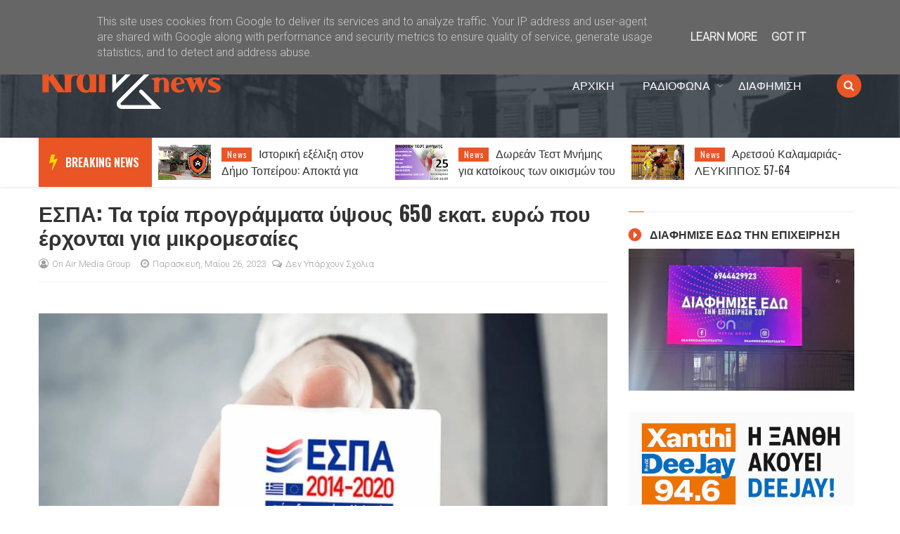

--- FILE ---
content_type: text/html; charset=UTF-8
request_url: https://www.kralnews.gr/2023/05/650.html
body_size: 36178
content:
<!DOCTYPE html>
<html class='v2' dir='ltr' xmlns='http://www.w3.org/1999/xhtml' xmlns:b='http://www.google.com/2005/gml/b' xmlns:data='http://www.google.com/2005/gml/data' xmlns:expr='http://www.google.com/2005/gml/expr'>
<head>
<link href='https://www.blogger.com/static/v1/widgets/335934321-css_bundle_v2.css' rel='stylesheet' type='text/css'/>
<meta content='width=device-width,initial-scale=1.0,minimum-scale=1.0,maximum-scale=1.0' name='viewport'/>
<meta content='text/html; charset=UTF-8' http-equiv='Content-Type'/>
<meta content='blogger' name='generator'/>
<link href='https://www.kralnews.gr/favicon.ico' rel='icon' type='image/x-icon'/>
<link href='https://www.kralnews.gr/2023/05/650.html' rel='canonical'/>
<link rel="alternate" type="application/atom+xml" title="KralNews - Atom" href="https://www.kralnews.gr/feeds/posts/default" />
<link rel="alternate" type="application/rss+xml" title="KralNews - RSS" href="https://www.kralnews.gr/feeds/posts/default?alt=rss" />
<link rel="service.post" type="application/atom+xml" title="KralNews - Atom" href="https://www.blogger.com/feeds/6290040962931696515/posts/default" />

<link rel="alternate" type="application/atom+xml" title="KralNews - Atom" href="https://www.kralnews.gr/feeds/7597728079884925573/comments/default" />
<!--Can't find substitution for tag [blog.ieCssRetrofitLinks]-->
<link href='https://blogger.googleusercontent.com/img/b/R29vZ2xl/AVvXsEhr_irlqR2ppApMw5eT5VlX39g40LF8JDbAGpn4bwaZdUQzy0iHCjg-RBcfmsLrzhUQ9CxS6wn-_FX6CQoMtlKqYKdUGMow7nqXvJ0fkqNTP3FJTJdfVzpG5FQcFOrhkbTcMGncpRTRA703XUEJEj9MLyZqujG3gYObz1R4MrScCm8tIKEaAYnxj2GM/s16000/4.webp' rel='image_src'/>
<meta content='https://www.kralnews.gr/2023/05/650.html' property='og:url'/>
<meta content='ΕΣΠΑ: Τα τρία προγράμματα ύψους 650 εκατ. ευρώ που έρχονται για μικρομεσαίες' property='og:title'/>
<meta content='  Οι δράσεις και οι αιτήσεις χρηματοδότησης' property='og:description'/>
<meta content='https://blogger.googleusercontent.com/img/b/R29vZ2xl/AVvXsEhr_irlqR2ppApMw5eT5VlX39g40LF8JDbAGpn4bwaZdUQzy0iHCjg-RBcfmsLrzhUQ9CxS6wn-_FX6CQoMtlKqYKdUGMow7nqXvJ0fkqNTP3FJTJdfVzpG5FQcFOrhkbTcMGncpRTRA703XUEJEj9MLyZqujG3gYObz1R4MrScCm8tIKEaAYnxj2GM/w1200-h630-p-k-no-nu/4.webp' property='og:image'/>
<title>
ΕΣΠΑ: Τα τρία προγράμματα ύψους 650 εκατ. ευρώ που έρχονται για μικρομεσαίες | KralNews
</title>
<!-- Blank description -->
<!-- Blank keywords -->
<meta content='true' name='MSSmartTagsPreventParsing'/>
<meta content='blogger' name='generator'/>
<meta content='en-us' http-equiv='content-language'/>
<script src='https://code.jquery.com/jquery-2.1.4.min.js' type='text/javascript'></script>
<link href='https://fonts.googleapis.com/css?family=Oswald:400,600' rel='stylesheet' type='text/css'/>
<link href='https://fonts.googleapis.com/css?family=Roboto:300' rel='stylesheet' type='text/css'/>
<link href='https://maxcdn.bootstrapcdn.com/font-awesome/4.7.0/css/font-awesome.min.css' rel='stylesheet'/>
<!-- UIkit CSS -->
<link href='https://cdnjs.cloudflare.com/ajax/libs/uikit/3.0.0-rc.5/css/uikit.min.css' rel='stylesheet'/>
<link href='YOUR-FAVICON-URL' rel='shortcut icon' type='image/vnd.microsoft.icon'/>
<style type='text/css'>@font-face{font-family:'Oswald';font-style:normal;font-weight:400;font-display:swap;src:url(//fonts.gstatic.com/s/oswald/v57/TK3IWkUHHAIjg75cFRf3bXL8LICs1_Fv40pKlN4NNSeSASz7FmlbHYjMdZwlou4.woff2)format('woff2');unicode-range:U+0460-052F,U+1C80-1C8A,U+20B4,U+2DE0-2DFF,U+A640-A69F,U+FE2E-FE2F;}@font-face{font-family:'Oswald';font-style:normal;font-weight:400;font-display:swap;src:url(//fonts.gstatic.com/s/oswald/v57/TK3IWkUHHAIjg75cFRf3bXL8LICs1_Fv40pKlN4NNSeSASz7FmlSHYjMdZwlou4.woff2)format('woff2');unicode-range:U+0301,U+0400-045F,U+0490-0491,U+04B0-04B1,U+2116;}@font-face{font-family:'Oswald';font-style:normal;font-weight:400;font-display:swap;src:url(//fonts.gstatic.com/s/oswald/v57/TK3IWkUHHAIjg75cFRf3bXL8LICs1_Fv40pKlN4NNSeSASz7FmlZHYjMdZwlou4.woff2)format('woff2');unicode-range:U+0102-0103,U+0110-0111,U+0128-0129,U+0168-0169,U+01A0-01A1,U+01AF-01B0,U+0300-0301,U+0303-0304,U+0308-0309,U+0323,U+0329,U+1EA0-1EF9,U+20AB;}@font-face{font-family:'Oswald';font-style:normal;font-weight:400;font-display:swap;src:url(//fonts.gstatic.com/s/oswald/v57/TK3IWkUHHAIjg75cFRf3bXL8LICs1_Fv40pKlN4NNSeSASz7FmlYHYjMdZwlou4.woff2)format('woff2');unicode-range:U+0100-02BA,U+02BD-02C5,U+02C7-02CC,U+02CE-02D7,U+02DD-02FF,U+0304,U+0308,U+0329,U+1D00-1DBF,U+1E00-1E9F,U+1EF2-1EFF,U+2020,U+20A0-20AB,U+20AD-20C0,U+2113,U+2C60-2C7F,U+A720-A7FF;}@font-face{font-family:'Oswald';font-style:normal;font-weight:400;font-display:swap;src:url(//fonts.gstatic.com/s/oswald/v57/TK3IWkUHHAIjg75cFRf3bXL8LICs1_Fv40pKlN4NNSeSASz7FmlWHYjMdZwl.woff2)format('woff2');unicode-range:U+0000-00FF,U+0131,U+0152-0153,U+02BB-02BC,U+02C6,U+02DA,U+02DC,U+0304,U+0308,U+0329,U+2000-206F,U+20AC,U+2122,U+2191,U+2193,U+2212,U+2215,U+FEFF,U+FFFD;}@font-face{font-family:'Oswald';font-style:normal;font-weight:600;font-display:swap;src:url(//fonts.gstatic.com/s/oswald/v57/TK3IWkUHHAIjg75cFRf3bXL8LICs1_Fv40pKlN4NNSeSASz7FmlbHYjMdZwlou4.woff2)format('woff2');unicode-range:U+0460-052F,U+1C80-1C8A,U+20B4,U+2DE0-2DFF,U+A640-A69F,U+FE2E-FE2F;}@font-face{font-family:'Oswald';font-style:normal;font-weight:600;font-display:swap;src:url(//fonts.gstatic.com/s/oswald/v57/TK3IWkUHHAIjg75cFRf3bXL8LICs1_Fv40pKlN4NNSeSASz7FmlSHYjMdZwlou4.woff2)format('woff2');unicode-range:U+0301,U+0400-045F,U+0490-0491,U+04B0-04B1,U+2116;}@font-face{font-family:'Oswald';font-style:normal;font-weight:600;font-display:swap;src:url(//fonts.gstatic.com/s/oswald/v57/TK3IWkUHHAIjg75cFRf3bXL8LICs1_Fv40pKlN4NNSeSASz7FmlZHYjMdZwlou4.woff2)format('woff2');unicode-range:U+0102-0103,U+0110-0111,U+0128-0129,U+0168-0169,U+01A0-01A1,U+01AF-01B0,U+0300-0301,U+0303-0304,U+0308-0309,U+0323,U+0329,U+1EA0-1EF9,U+20AB;}@font-face{font-family:'Oswald';font-style:normal;font-weight:600;font-display:swap;src:url(//fonts.gstatic.com/s/oswald/v57/TK3IWkUHHAIjg75cFRf3bXL8LICs1_Fv40pKlN4NNSeSASz7FmlYHYjMdZwlou4.woff2)format('woff2');unicode-range:U+0100-02BA,U+02BD-02C5,U+02C7-02CC,U+02CE-02D7,U+02DD-02FF,U+0304,U+0308,U+0329,U+1D00-1DBF,U+1E00-1E9F,U+1EF2-1EFF,U+2020,U+20A0-20AB,U+20AD-20C0,U+2113,U+2C60-2C7F,U+A720-A7FF;}@font-face{font-family:'Oswald';font-style:normal;font-weight:600;font-display:swap;src:url(//fonts.gstatic.com/s/oswald/v57/TK3IWkUHHAIjg75cFRf3bXL8LICs1_Fv40pKlN4NNSeSASz7FmlWHYjMdZwl.woff2)format('woff2');unicode-range:U+0000-00FF,U+0131,U+0152-0153,U+02BB-02BC,U+02C6,U+02DA,U+02DC,U+0304,U+0308,U+0329,U+2000-206F,U+20AC,U+2122,U+2191,U+2193,U+2212,U+2215,U+FEFF,U+FFFD;}@font-face{font-family:'Oswald';font-style:normal;font-weight:700;font-display:swap;src:url(//fonts.gstatic.com/s/oswald/v57/TK3IWkUHHAIjg75cFRf3bXL8LICs1_Fv40pKlN4NNSeSASz7FmlbHYjMdZwlou4.woff2)format('woff2');unicode-range:U+0460-052F,U+1C80-1C8A,U+20B4,U+2DE0-2DFF,U+A640-A69F,U+FE2E-FE2F;}@font-face{font-family:'Oswald';font-style:normal;font-weight:700;font-display:swap;src:url(//fonts.gstatic.com/s/oswald/v57/TK3IWkUHHAIjg75cFRf3bXL8LICs1_Fv40pKlN4NNSeSASz7FmlSHYjMdZwlou4.woff2)format('woff2');unicode-range:U+0301,U+0400-045F,U+0490-0491,U+04B0-04B1,U+2116;}@font-face{font-family:'Oswald';font-style:normal;font-weight:700;font-display:swap;src:url(//fonts.gstatic.com/s/oswald/v57/TK3IWkUHHAIjg75cFRf3bXL8LICs1_Fv40pKlN4NNSeSASz7FmlZHYjMdZwlou4.woff2)format('woff2');unicode-range:U+0102-0103,U+0110-0111,U+0128-0129,U+0168-0169,U+01A0-01A1,U+01AF-01B0,U+0300-0301,U+0303-0304,U+0308-0309,U+0323,U+0329,U+1EA0-1EF9,U+20AB;}@font-face{font-family:'Oswald';font-style:normal;font-weight:700;font-display:swap;src:url(//fonts.gstatic.com/s/oswald/v57/TK3IWkUHHAIjg75cFRf3bXL8LICs1_Fv40pKlN4NNSeSASz7FmlYHYjMdZwlou4.woff2)format('woff2');unicode-range:U+0100-02BA,U+02BD-02C5,U+02C7-02CC,U+02CE-02D7,U+02DD-02FF,U+0304,U+0308,U+0329,U+1D00-1DBF,U+1E00-1E9F,U+1EF2-1EFF,U+2020,U+20A0-20AB,U+20AD-20C0,U+2113,U+2C60-2C7F,U+A720-A7FF;}@font-face{font-family:'Oswald';font-style:normal;font-weight:700;font-display:swap;src:url(//fonts.gstatic.com/s/oswald/v57/TK3IWkUHHAIjg75cFRf3bXL8LICs1_Fv40pKlN4NNSeSASz7FmlWHYjMdZwl.woff2)format('woff2');unicode-range:U+0000-00FF,U+0131,U+0152-0153,U+02BB-02BC,U+02C6,U+02DA,U+02DC,U+0304,U+0308,U+0329,U+2000-206F,U+20AC,U+2122,U+2191,U+2193,U+2212,U+2215,U+FEFF,U+FFFD;}</style>
<style id='page-skin-1' type='text/css'><!--
/=====================================*
- TEMPLATE		............	MOGMAGAZINE
- VERSION		.............	2.0
- AUTHOR		..............	Mogtemplates
*======================================/
/*************** Variable Definitions **************/
<Variable name="all.colors" description="All Colors" type="color" default="#e51515"/>
<Variable name="all.menu.colors" description="All Menu Colors" type="color" default="#000"/>
<Variable name="title.font.1" description="Title Font 1" type="font" default="normal 600 30px 'Oswald', sans-serif"/>
<Variable name="title.font.2" description="Title Font 2" type="font" default="normal 600 28px 'Oswald', sans-serif"/>
<Variable name="title.font.3" description="Title Font 3" type="font" default="normal 600 26px 'Oswald', sans-serif"/>
<Variable name="title.font.4" description="Title Font 4" type="font" default="normal 600 24px 'Oswald', sans-serif"/>
<Variable name="title.font.5" description="Title Font 5" type="font" default="normal 600 22px 'Oswald', sans-serif"/>
<Variable name="title.font.6" description="Title Font 6" type="font" default="normal 400 20px 'Oswald', sans-serif"/>
<Variable name="title.font.7" description="Title Font 7" type="font" default="normal 400 18px 'Oswald', sans-serif"/>
<Variable name="title.font.8" description="Title Font 8" type="font" default="normal 400 16px 'Oswald', sans-serif"/>
<Variable name="title.font.9" description="Title Font 9" type="font" default="normal 400 14px 'Oswald', sans-serif"/>
/*************** General **************/
* {outline: 0; word-wrap: break-word}
* {
-webkit-box-sizing: border-box;
-moz-box-sizing: border-box;
box-sizing: border-box;
}
*:before, *:after {
-webkit-box-sizing: border-box;
-moz-box-sizing: border-box;
box-sizing: border-box;
}
html {
-webkit-text-size-adjust: 100%;
-ms-text-size-adjust: 100%;
}
body {background: #fff; margin: 0; padding: 0; outline: 0; font-family: 'Roboto', sans-serif; color: #333; font-size: 16px; line-height: normal; min-height: 100%; max-height: 100%; -webkit-backface-visibility: hidden;}
article, aside, details, figcaption, figure, footer, header, hgroup, menu, nav, section {display: block}
a, a:link, a:focus, a:visited, a:hover {color: #333; text-decoration: none; -webkit-backface-visibility: hidden; display: inherit;}
h1, h2, h3, h4, h5, h6 {-webkit-backface-visibility: hidden; margin: 0}
h1 {font-size: 28px; line-height: 38px;}
h2 {font-size: 26px; line-height: 36px;}
h3 {font-size: 24px; line-height: 34px;}
h4 {font-size: 22px; line-height: 32px;}
h5 {font-size: 20px; line-height: 30px;}
h6 {font-size: 18px; line-height: 28px;}
img {max-width: 100%; height: auto;}
ul, ol {padding: 0; margin: 0;}
input, textarea {border: none; background: transparent}
.clear {clear: both;}
#header, #wrapper, #footer {width: 100%; clear: both}
.widget, .widget ul, .widget li, .section {padding: 0; margin: 0;}
.cf, .cf:after, .cf:before {content: ""; display: table;}
.cf:after {clear: both}
.container {max-width: 1170px; margin: 0 auto}
.grp-col {display: block}
.col {float: left; padding: 0 2%; vertical-align: top}
.col:nth-child(1n) {padding-left: 0}
.col:last-child {padding-right: 0}
.colx2 {float: left; width: 50%;}
.colx3 {float: left; width: 33.333%;}
.colx4 {}
/************** Icon ***************/
.breakingnews h2.title:after, .nav-header ul > li.parent > a:after, .nav-header ul > li > ul > li > a:after, .hot-trend h2.title:after,
.row-main h2.title:after, .sidebar h2:after, .gsc-search-button:before, .FollowByEmail .follow-by-email-inner:after,
#main-menu:before, .instafeed-ft h2:before, .entry-content ul li:before, .entry-content .tr_bq:before, .comments .comment-actions a:before, .comments .comment-actions .item-control a:before, .il-photo__likes, .il-photo__comments, .newsletter-ft h2.title:before,
.post-entry-8 .thumb-post, .thumb-post[style*="img.youtube.com"]:after, .thumb-post[style*="i.ytimg.com"]:after
{
display: inline-block;
font: normal normal normal 14px/1 FontAwesome;
font-size: inherit;
text-rendering: auto;
-webkit-font-smoothing: antialiased;
-moz-osx-font-smoothing: grayscale;
}
.fa-search:hover, .fa-times-circle:hover, input.gsc-search-button:hover, .close-sidebar:hover {cursor: pointer;}
/*************** Transition ***************/
.Label .label-size, .blog-pager .pager-list-post,
.comments .comments-content .loadmore a, .instafeed-ft .il-photo__meta
{
-webkit-transition: all 0.2s linear;
-moz-transition: all 0.2s linear;
-o-transition: all 0.2s linear;
-ms-transition: all 0.2s linear;
transition: all 0.2s linear;
}
.social-network ul li a, .search .close-search, .search .form-search, .search .form-search.show-search, .menu-sidebar .bg-opacity, .thumb-post:before, .bx-controls a, .about-ft .social-network ul li a, .displaypageNum a:hover, .showpage a:hover, .nav-header ul li a, .nav-header ul ul, .icon-parent, .Header h1.title, .Header .description, .search, #menu:before, .post-footer .label-post a, #LinkList3 ul li a
{
-webkit-transition: all 0.3s linear;
-moz-transition: all 0.3s linear;
-o-transition: all 0.3s linear;
-ms-transition: all 0.3s linear;
transition: all 0.3s linear;
}
/*************** Rotate 360 ***************/
{
-webkit-transform:rotate(360deg);
-moz-transform:rotate(360deg);
-o-transform:rotate(360deg);
}
/*************** Animation Border ***************/
@-webkit-keyframes pulse {
0% {
-webkit-box-shadow: 0 0 0 0 rgba(255,22,84,0.4);
}
70% {
-webkit-box-shadow: 0 0 0 10px rgba(255,22,84,0);
}
100% {
-webkit-box-shadow: 0 0 0 0 rgba(255,22,84,0);
}
}
@keyframes pulse {
0% {
-moz-box-shadow: 0 0 0 0 rgba(255,22,84,0.4);
box-shadow: 0 0 0 0 rgba(255,22,84,0.4);
}
70% {
-moz-box-shadow: 0 0 0 10px rgba(255,22,84,0);
box-shadow: 0 0 0 10px rgba(255,22,84,0);
}
100% {
-moz-box-shadow: 0 0 0 0 rgba(255,22,84,0);
box-shadow: 0 0 0 0 rgba(255,22,84,0);
}
}
/*************** Scroll Fixed ***************/
.content-header .scroll-to-fixed-fixed {background: rgba(43, 52, 60, 0.85)}
.scroll-to-fixed-fixed .logo, .scroll-to-fixed-fixed .search {height: 80px}
.scroll-to-fixed-fixed .Header h1.title {font-size: 32px; line-height: 32px}
.scroll-to-fixed-fixed .Header .description {margin: 0; font-size: 14px}
.scroll-to-fixed-fixed .nav-header ul > li > a {line-height: 80px}
.scroll-to-fixed-fixed .nav-header ul ul > li > a {line-height: 42px}
.scroll-to-fixed-fixed .nav-header > ul > li > .icon-parent {top: 35px}
#loader {display: block; position: fixed; top: 0; left: 0; right: 0; bottom: 0; background-color: #fff; height: 100vh; width: 100%; z-index: 99999;}
#loader .fa {position: absolute; top: 45%;  left: 48%; transform: translate(-50%,-50%); display: table; font-size: 32px; color: #999}
/*************** Header ***************/
.fl-left {float: left}
.fl-right {float: right}
.no-title h2 {display: none}
#header {position: relative; background-attachment: fixed; background-position: center bottom; background-size: cover}
#header:before {content: ""; position: absolute; width: 100%; height: 100%; background: rgba(43, 52, 60, 0.8) }
.content-header {position: relative}
.top-header {padding: 10px 0; border-bottom: solid 1px rgba(255, 255, 255, 0.1)}
.text-header {color: #999}
.text-header a {display: inline; color: #999; text-decoration: underline}
.social-network ul li a {color: #999}
.social-network ul li a:hover {color: #fff}
.social-network ul li {display: inline-block; margin: 0 5px}
.social-network ul li:first-child {margin-left: 0}
.social-network ul li:last-child {margin-right: 0}
.social-network ul li a {line-height: 25px}
.mid-header {position: relative}
.logo {height: 150px; display: flex; align-items: center}
.Header h1.title {text-transform: uppercase; font-size: 42px; line-height: 42px; font-weight: 600; font-family: 'Oswald', sans-serif; letter-spacing: -2px; position: relative; z-index: 20; margin-bottom: 0; color: #fff}
.Header h1.title a {color: #fff}
.Header h1.title::first-letter, .Header h1.title a::first-letter {color: #e95525}
.Header .description {color: #fff; font-size: 16px; margin: 0}
.nav-header ul li {position: relative; display: inline-block}
.nav-header > ul > li > a {padding: 0 20px; text-transform: uppercase; font: normal 400 16px 'Oswald', sans-serif; line-height: 150px; color: #fff}
.nav-header > ul > li:hover > a {color: #e95525}
.nav-header ul ul li a:hover {padding-left: 5px}
.nav-header ul li.uk-parent:hover > ul {visibility: visible; opacity: 1;}
.nav-header ul ul, .nav-header ul ul ul {position: absolute; left: 0; top: 100%; display: inherit; width: 250px; visibility: hidden; opacity: 0; z-index: 999; box-shadow: 0 1px 3px rgba(0, 0, 0, 0.1); background: #fff}
.nav-header ul ul li {width: 100%}
.nav-header ul ul li a {display: block; line-height: 42px; border-bottom: dashed 1px #e9e9e9; padding: 0; margin: 0 20px; text-transform: capitalize}
.nav-header ul ul li:last-child > a {border-bottom: none}
.nav-header ul ul ul {left: 100%; top: 0}
.nav-header ul li .icon-parent {position: absolute}
.nav-header ul li > .icon-parent {top: 70px; right: 0; color: #fff}
.nav-header > ul li > ul > li > .icon-parent {top: 16px; right: 20px; color: #000;
-webkit-transform:rotate(270deg);
-moz-transform:rotate(270deg);
-o-transform:rotate(270deg);
-ms-transform:rotate(270deg);
transform:rotate(270deg);
}
.search {display: flex; height: 150px; align-items: center; margin-left: 30px}
.search .open-search {color: #fff; border-radius: 100%; width: 35px; height: 35px; text-align: center; line-height: 35px; background: #e95525}
.close-search {font-size: 32px; position: absolute; top: 50px; right: 50px; transform: scale(0); color: #e95525; background: #fff; border-radius: 100%; width: 32px; height: 31px; display: flex; align-items: center; justify-content: center}
.search .form-search.show-search .close-search {transform: scale(1);}
.search .form-search.show-search {visibility: visible !important; opacity: 1; -webkit-transform: rotateX(0deg); transform: rotateX(0deg);}
.search .form-search {position: fixed; top: 0; left: 0; width: 100%; height: 100%; display: table; background: rgba(0, 0, 0, 0.95); visibility: hidden; opacity: 0; z-index: 9999;}
.search .form-search #search {display: table-cell; vertical-align: middle; text-align: center;}
.search h2.title {text-transform: capitalize}
#BlogSearch1_form {border-bottom: solid 1px #fff; max-width: 800px; margin: 0 auto}
#BlogSearch1_form .gsc-search-box {display: block; margin: 0}
#BlogSearch1_form .gsc-search-box .gsc-input {border: none; height: 52px; font-size: 32px; color: #fff; padding: 8px 0}
#BlogSearch1_form .gsc-search-box input.gsc-search-button {text-indent: -9999px; width: 32px; height: 32px; position: absolute; z-index: 9999; bottom: 18px; margin-left: -16px}
#BlogSearch1_form .gsc-search-box td.gsc-search-button:before {content:"\f002"; font-size: 32px; color: #fff}
.bot-header {position: relative; background: #fff; box-shadow: 0 1px 3px rgba(0, 0, 0, 0.1)}
.breakingnews {position: relative; height: 70px; z-index: 20}
.breakingnews .widget {padding: 0 0 0 160px!important}
.breakingnews h2.title {position: absolute!important; left: 0; top: 0; padding: 0 18px 0 38px!important; margin: 0!important; font: normal 400 16px 'Oswald', sans-serif !important; font-weight: 600 !important; line-height: 70px !important; border-top: none!important; z-index: 20; background: #e95525;}
.breakingnews h2.title:before {content: ""; background: transparent!important}
.breakingnews h2.title:after {content: "\f0e7"; color: #ffd600; font-size: 24px; position: absolute; left: 15px; top: 22px}
.breakingnews h2.title a {color: #fff}
.breakingnews .panel-post {height: 48px; overflow: hidden}
.breakingnews .panel-post .label-post {margin: 4px 10px 0 0}
.breakingnews .panel-post .title-post {display: inline; font: normal 400 16px 'Oswald', sans-serif}
.breakingnews .panel-post .title-post a:hover {color: #000}
/*************** Wrapper ***************/
.grid-posts .label-post em, .grid-posts .published, .grid-posts .comment-link,
.grid-posts .name-post, .grid-posts .name-post span, .date-post, .cmt-post, .cmt-post a, .fa-clock-o, .fa-comments-o
{
color: #a0a0a0; margin-left: 0
}
.mog-category ul li:hover .thumb-post:before, .grid-posts:hover .thumb-post:before, .related-posts ul li:hover .thumb-post:before
{
opacity: 1;
}
.mog-category h2.title, .sidebar h2, .blog-posts h2.title {font: normal bold 16px 'Oswald', sans-serif; line-height: 32px; text-transform: uppercase; border-top: solid 1px #eee; padding: 15px 0 5px 30px; margin: 0 10px; position: relative}
.mog-category h2.title:before, .sidebar h2:before, .blog-posts h2.title:before {content: ""; position: absolute; left: 0; top: -1px; width: 22px; height: 1px; background: #e95525}
.mog-category .widget {padding: 15px 0}
.mog-category .widget:last-child {padding-bottom: 0}
.thumb-post {background-size: cover; background-repeat: no-repeat; background-position: center center; position: relative}
.thumb-post:before {content: ""; background: rgba(0, 0, 0, 0.2); z-index: 10; position: absolute; left: 0; top: 0; width: 100%; height: 100%; opacity: 0}
.thumb-post[style*="img.youtube.com"]:after, .thumb-post[style*="i.ytimg.com"]:after {content: "\f04b"; color: rgba(255, 255, 255, 0.9); border: solid 2px rgba(255, 255, 255, 0.9); width: 32px; height: 32px; border-radius: 100%; font-size: 20px; padding-left: 3px; position: absolute; top: 10px; right: 10px; display: flex; align-items: center; justify-content: center}
.panel-post .label-post {display: inline-block; background: #e95525; padding: 3px 6px 3px 8px; font-family: 'Oswald', sans-serif; font-size: 12px; color: #fff; margin-bottom: 10px; text-transform: initial ; letter-spacing: 1px}
.panel-post .title-post {font: normal normal 14px 'Oswald', sans-serif; line-height: 24px}
.panel-post .grp-post {margin-top: 10px}
.panel-post .grp-post span {margin-right: 12px; font-size: 13px; text-transform: capitalize}
.panel-post .grp-post span a {text-transform: capitalize}
.panel-post .grp-post span em {font-style: normal; margin-right: 5px;}
.panel-post .grp-post span .avt-user-post {position: relative; top: 10px; margin-right: 8px}
.panel-post .grp-post span .avt-user-post img {width: 32px; height: 32px; border-radius: 50%}
.panel-post .grp-post .fa-user-circle-o, .panel-post .grp-post .fa-clock-o, .panel-post .grp-post .fa-comments-o {margin-right: 5px; font-size: 14px}
.panel-post .sample-post {margin: 10px 0 0; line-height: 22px}
.panel-post .share-post span {margin: 0 10px}
.breakingnews .thumb-post:after {width: 32px; height: 32px; font-size: 16px}
.main-featured, .hot-trend {width: 100%}
.hot-trend h2.title {padding-left: 35px; margin-bottom: 0}
.hot-trend h2.title:after {content: "\f0f3"; color: #e95525; font-size: 24px; position: absolute; left: 0; top: 19px; width: auto; height: auto}
.bot-wrp {width: 100%; padding: 20px 0 30px}
.main-content {width: 70%; padding-right: 10px}
.grp-row-main, .row-main {margin-bottom: 30px}
.row-main:last-child {margin-bottom: 0}
.row-main h2.title:after, .sidebar h2:after {content: "\f0da"; color: #fff; background: #e95525; width: 18px; height: 18px; padding-left: 2px; text-align: center; line-height: 18px; font-size: 16px; position: absolute; left: 0; top: 23px; border-radius: 100%; box-shadow: 0 0 0 rgba(255, 22, 84, 0.4); animation: pulse 2s infinite}
.fix-panel-post {position: absolute; width: 100%; padding: 10px; bottom: 0; left: 0; z-index: 20}
.fix-panel-post .ct-panel-post {padding: 15px 20px;
background: -moz-linear-gradient(top, rgba(0,0,0,0) 0%, rgba(0,0,0,0.5) 50%, rgba(0,0,0,1) 100%);
background: -webkit-linear-gradient(top, rgba(0,0,0,0) 0%,rgba(0,0,0,0.5) 50%,rgba(0,0,0,1) 100%);
background: linear-gradient(to bottom, rgba(0,0,0,0) 0%,rgba(0,0,0,0.5) 50%,rgba(0,0,0,1) 100%);
filter: progid:DXImageTransform.Microsoft.gradient( startColorstr='#00000000', endColorstr='#000000',GradientType=0 );
}
.fix-panel-post .title-post a {color: #fff}
.fix-panel-post .grp-post span {color: #a0a0a0}
.grp-post-entry {}
.post-entry {float: left; width: 100%}
.post-entry ul li {display: inline-block; vertical-align: top; list-style: none; padding: 10px; position: relative; overflow: hidden}
.post-entry .thumb-post {float: left; background-color: #f9f9f9}
.post-entry-1, .post-entry-2, .post-entry-6 {width: 50%}
.post-entry-1 .thumb-post, .post-entry-3 .thumb-post, .post-entry-9 .thumb-post, .post-entry-12 .thumb-post {width: 100%; height: 250px; margin-bottom: 15px}
.post-entry-1 .title-post {font: normal bold 20px 'Oswald', sans-serif; line-height: 28px}
.post-entry-2 .thumb-post, .post-entry-4 .thumb-post {width: 150px; height: 100px; margin-right: 15px}
.post-entry-3, .post-entry-4 {width: 100%}
.post-entry-3 ul li, .post-entry-4 ul li, .post-entry-6 ul li {width: 50%}
.post-entry-3 .thumb-post {margin-bottom: 0}
.post-entry-3 .panel-post .title-post, .post-entry-5 .panel-post .title-post, .post-entry-9 .panel-post .title-post, .post-entry-12 .panel-post .title-post {font: normal normal 16px 'Oswald', sans-serif; line-height: 26px}
.post-entry-5, .post-entry-7, .post-entry-8, .post-entry-9 {float: none}
.post-entry-5 .thumb-post {width: 100%; height: 300px}
.post-entry-6 .thumb-post {width: 100%; height: 120px; margin-bottom: 10px}
.post-entry-7 ul li {width: 33.333%}
.post-entry-7 .thumb-post {width: 100%; height: 150px; margin-bottom: 10px}
.post-entry-8 .thumb-post {width: 100%; height: 420px}
.post-entry-8 .thumb-post[style*="img.youtube.com"], .post-entry-11 .thumb-post[style*="img.youtube.com"], .post-entry-13 .thumb-post[style*="img.youtube.com"] {display: flex;
align-items: center; justify-content: center; position: inherit}
.post-entry-8 .thumb-post[style*="img.youtube.com"]:after, .post-entry-11 .thumb-post[style*="img.youtube.com"]:after, .post-entry-13 .thumb-post[style*="img.youtube.com"]:after {position: inherit; top: 0; right: 0}
.post-entry-8 .thumb-post:after, .post-entry-11 .thumb-post:after {width: 62px; height: 62px; font-size: 42px; line-height: 60px;}
.post-entry-9 .thumb-post, .post-entry-12 .thumb-post {margin-bottom: 0}
.post-entry-11 ul li,.post-entry-2 ul li {width: 100%}
.post-entry-11 {width: 50%}
.post-entry-11 .thumb-post {width: 100%; height: 520px}
.post-entry-11 .title-post, .post-entry-8 .title-post {font: normal bold 16px 'Oswald', sans-serif; line-height: 32px}
.post-entry-12 {width: 50%}
.post-entry-12 ul li {width: 50%}
.post-entry-13 .thumb-post {width: 75px; height: 50px; margin-right: 15px}
.cate-videos {background: #000; padding: 0 10px 10px}
.cate-videos .widget {padding: 0}
.cate-videos h2.title {border-top: none;}
.cate-videos h2.title:before {top: 0; height: 3px; width: 108px}
.cate-videos h2.title a {color: #fff}
.grid-posts {display: inline-block; width: 100%; padding: 10px}
.grid-posts .item-control {position: absolute; top: 20px; right: 20px; z-index: 20}
.grid-posts .thumb-post {float: left; width: 40%; height: 200px; margin-right: 20px}
.grid-posts .label-post a {display: none; color: #fff}
.grid-posts .label-post a:nth-child(1) {display: inline-block}
.grid-posts .panel-post .title-post {font: normal bold 20px 'Oswald', sans-serif; line-height: 28px}
.grid-posts .grp-post .published {text-decoration: none; text-transform: capitalize}
.grid-posts .sample-post {display: block; margin: 10px 0 0; line-height: 22px}
.blog-pager {display: inline-block; width: 100%; margin: 0 !important}
.blog-pager a {display: inline-block; font-size: 14px}
.blog-pager .pager-list-post {border: solid 1px #eee; font-size: 14px; border-radius: 24px; margin: 5px 0; padding: 0 20px; line-height: 32px}
.blog-pager .pager-list-post:hover {border: solid 1px #e95525; background: #e95525; color: #fff}
.blog-pager .newer-link {float: left}
.blog-pager .newer-link i {margin-right: 10px}
.blog-pager .older-link {float: right}
.blog-pager .older-link i {margin-left: 10px}
.sidebar-content {width: 30%; padding-left: 10px}
.sidebar .widget {padding: 15px 0}
.sidebar .widget-content {padding: 0 10px}
#LinkList3 ul {padding-top: 5px; margin: 0 -5px}
#LinkList3 ul li {float: left; width: 50%; margin: 0; padding: 5px}
#LinkList3 ul li a {color: #fff}
#LinkList3 ul li .fa {height: 35px; width: 100%; padding: 0 15px; line-height: 37px}
#LinkList3 ul li .fa-facebook:after, #LinkList3 ul li .fa-twitter:after,  #LinkList3 ul li .fa-google-plus:after, #LinkList3 ul li .fa-linkedin:after,
#LinkList3 ul li .fa-youtube-play:after, #LinkList3 ul li .fa-instagram:after, #LinkList3 ul li .fa-pinterest:after, #LinkList3 ul li .fa-rss:after
{
margin-left: 10px; padding-left: 10px; border-left: solid 1px rgba(255,255,255,0.5); font: normal 400 14px 'Oswald', sans-serif
}
#LinkList3 ul li .fa-facebook, .sb-facebook {background: #3b5998}
#LinkList3 ul li .fa-facebook:after {content: "Facebook"}
#LinkList3 ul li .fa-twitter, .sb-twitter {background: #1da1f2}
#LinkList3 ul li .fa-twitter:after {content: "Twitter"}
#LinkList3 ul li .fa-google-plus, .sb-googleplus {background: #dd4b39}
#LinkList3 ul li .fa-google-plus:after {content: "Google Plus"}
#LinkList3 ul li .fa-linkedin, .sb-linkedin {background: #017ab5}
#LinkList3 ul li .fa-linkedin:after {content: "Linkedin"}
#LinkList3 ul li .fa-youtube-play {background: #cd201f}
#LinkList3 ul li .fa-youtube-play:after {content: "Youtube"}
#LinkList3 ul li .fa-instagram {
background: #f09433;
background: -moz-linear-gradient(45deg, #f09433 0%, #e6683c 25%, #dc2743 50%, #cc2366 75%, #bc1888 100%);
background: -webkit-linear-gradient(45deg, #f09433 0%, #e6683c 25%, #dc2743 50%, #cc2366 75%, #bc1888 100%);
background: linear-gradient(45deg, #f09433 0%, #e6683c 25%, #dc2743 50%, #cc2366 75%, #bc1888 100%);
filter: progid: DXImageTransform.Microsoft.gradient( startColorstr='#f09433', endColorstr='#bc1888', GradientType=1);
}
#LinkList3 ul li .fa-instagram:after {content: "Instagram"}
#LinkList3 ul li .fa-pinterest, .sb-pinterest {background: #bd081c}
#LinkList3 ul li .fa-pinterest:after {content: "Pinterest"}
#LinkList3 ul li .fa-rss {background: #f78323}
#LinkList3 ul li .fa-rss:after {content: "Rss"}
.FollowByEmail .widget-content {padding-top: 10px}
.FollowByEmail .follow-by-email-inner {background: #f9f9f9; border: solid 1px #eee; padding: 10px 20px}
.FollowByEmail .follow-by-email-inner:before {content: "Μείνε ενημερωμένος με τις τελευταίες ειδήσεις μέσω του mail σου.";
font-size: 14px; line-height: 22px; margin: 14px 0; color: #999; display: block; text-transform: initial;
}
.FollowByEmail .follow-by-email-inner:after {content: "\f0e0"; position: absolute; top: 10px; right: 10px; color: rgba(0, 0, 0, 0.05); font-size: 76px;
transform: rotate(45deg);
-webkit-transform: rotate(45deg);
-moz-transform: rotate(45deg);
-o-transform: rotate(45deg);
}
.FollowByEmail .follow-by-email-inner td {display: block; width: 100%; margin-bottom: 10px}
.FollowByEmail .follow-by-email-inner .follow-by-email-address {display: block; height: 40px; width: 100% !important; font-size: 14px; font-style: italic; padding: 0 20px; border: 0 !important; background-color: #fff !important}
.FollowByEmail .follow-by-email-inner .follow-by-email-submit {width: 100% !important; margin-left: 0; border-radius: 0 !important; height: 40px !important; background-color: #e95525; color: #fff !important; font: normal 400 16px 'Oswald', sans-serif}
.PopularPosts ul li {list-style: none}
.PopularPosts ul li:nth-child(1) .item-thumbnail:before, .PopularPosts ul li:nth-child(2) .item-thumbnail:before, .PopularPosts ul li:nth-child(3) .item-thumbnail:before, .PopularPosts ul li:nth-child(4) .item-thumbnail:before, .PopularPosts ul li:nth-child(5) .item-thumbnail:before
{
position: absolute; left: 0; bottom: 0; background: #e95525; z-index: 20; width: 25px; height: 25px; display: flex; align-items: center; justify-content: center; color: #fff; font-family: 'Oswald', sans-serif;
}
.PopularPosts ul li:nth-child(1) .item-thumbnail:before {content: "1"}
.PopularPosts ul li:nth-child(2) .item-thumbnail:before {content: "2"}
.PopularPosts ul li:nth-child(3) .item-thumbnail:before {content: "3"}
.PopularPosts ul li:nth-child(4) .item-thumbnail:before {content: "4"}
.PopularPosts ul li:nth-child(5) .item-thumbnail:before {content: "5"}
.PopularPosts ul li:last-child {margin-bottom: 0}
.PopularPosts .item-thumbnail {margin: 0 15px 0 0; position: relative}
.PopularPosts .item-thumbnail img {display: inherit; width: 150px; height: 100px; padding-right: 0}
.PopularPosts .item-title {padding: 0; font: normal normal 14px 'Oswald', sans-serif; line-height: 24px}
.contact-form-widget {padding: 10px}
.contact-form-widget form {background: #f9f9f9; padding: 10px 20px 5px; border: solid 1px #eee; color: #888}
.contact-form-widget, .contact-form-name, .contact-form-email, .contact-form-email-message {max-width: 100%}
.contact-form-name, .contact-form-email, .contact-form-email-message {padding: 0 20px; border: none}
.contact-form-name, .contact-form-email {height: 40px}
.contact-form-email-message {padding: 10px}
.contact-form-button-submit, .contact-form-button-submit:hover {background: #e95525; color: #fff; border: none; border-radius: 0; width: 100%; height: 40px; font: normal 400 16px 'Oswald', sans-serif}
.mog-adv {text-align: center}
/*************** Footer ***************/
#footer {position: relative; background-attachment: fixed; background-position: center bottom; background-size: cover; background-color: #000}
#footer:before {content: ""; position: absolute; width: 100%; height: 100%; background: rgba(43, 52, 60, 0.8);}
.ct-ft {padding: 50px 0 0}
.ct-ft .colx3 {width: 33.333%}
.ct-ft h2 {padding-bottom: 10px; margin-bottom: 30px; font: normal bold 20px 'Oswald', sans-serif; color: #fff; text-transform: uppercase;}
.ct-ft h2:after {content: ""; background: #e95525; width: 50px; height: 1px; position: absolute; left: 0; bottom: 0}
.about-ft {padding-right: 20px}
.about-ft .widget {margin-bottom: 30px}
.about-ft .widget:last-child {margin-bottom: 0}
.about-ft .Header h1.title, .about-ft .Header h1.title a {color: #fff; font-size: 42px; line-height: 42px; letter-spacing: -2px}
.about-ft .Text strong, .about-ft .Text span {background: transparent !important; color: #999; line-height: 22px}
.about-ft .social-network ul li a {color: #999}
.about-ft .social-network ul li a:hover {color: #fff}
.instafeed-ft {padding: 0 20px}
.instafeed li {float: left; width: 33.333%; list-style: none; position: relative; overflow: hidden}
.instafeed li .thumb-post {height: 95px}
.instafeed li .thumb-post img {display: inherit; width: 100%}
.instafeed li:hover .thumb-post:before {opacity: 1}
.instafeed li:hover .il-photo__meta {bottom: 10%}
.instafeed .il-photo__meta {position: absolute; bottom: -20%; width: 100%; text-align: center; z-index: 20}
.instafeed .il-photo__meta div {display: inline-block; margin: 0 10px; color: #fff; font-size: 15px}
.instafeed .il-photo__likes:before {content: "\f08a"; margin-right: 5px}
.instafeed .il-photo__comments:before {content: "\f0e5"; margin-right: 5px}
.tag-ft {padding-left: 20px}
.tag-ft .widget-content {max-height: 195px; overflow-y: auto}
.Label .label-size {padding: 5px 10px 4px;  float: left; background: rgba(255, 255, 255, 0.95); font-size: 13px; text-transform: capitalize; margin: 0 10px 10px 0; border-radius: 3px; opacity: 1}
.Label .label-size a {display: inline-block}
.Label .label-size:hover, .Label .label-size:hover a {background: #e95525; color: #fff}
.scrollup {position: fixed; bottom: -27px; right: -7px; display: none;}
.scrollup:hover {cursor: pointer;}
.scrollup .arrow-top {display: inherit; width: 0; height: 0; border-top: 42px solid transparent; border-bottom: 42px solid transparent; border-left: 42px solid #000; opacity: 0.6;
-ms-transform: rotate(45deg);
-webkit-transform: rotate(45deg);
transform: rotate(45deg);
}
.scrollup em {position: absolute; color: #fff; top: 30px; left: 3px; font-style: normal; text-transform: uppercase; font-size: 15px;
-ms-transform: rotate(-45deg);
-webkit-transform: rotate(-45deg);
transform: rotate(-45deg);
}
.copyright-ft {margin-top: 30px; padding: 20px 0; border-top: solid 1px rgba(255, 255, 255, 0.3); color: #999; font-size: 14px; line-height: 22px}
.copyright-ft a {display: inline-block; color: #e95525}
/*************** Item ***************/
.timestamp-link {margin-left: -3px}
.entry-content {line-height: 24px}
.entry-content .tr-caption-container img, .entry-content .separator a img, .entry-content a img, .entry-content .separator iframe, .entry-content iframe {max-width: 100%}
.entry-content .separator a, .entry-content a {margin: 0 !important; display: inline; color: #e95525}
.entry-content h1, .entry-content h2, .entry-content h3, .entry-content h4, .entry-content h5, .entry-content h6 {text-transform: uppercase; font: normal 600 24px 'Oswald', sans-serif}
.entry-content .tr_bq {font: normal normal 16px 'Oswald', sans-serif; padding: 30px; text-align: center; position: relative; color: #999; background: #f9f9f9}
.entry-content .tr_bq:before {content: "\f10d"; font-size: 28px; color: #999; position: absolute; left: 10px; top: 10px}
.entry-content .tr-caption {background: #f9f9f9; border: dashed 1px #eee; position: relative; top: -7px; font-size: 15px; color: #999; line-height: 25px; font-style: italic; padding: 5px 20px;}
.entry-content ul li {list-style: none; margin: 5px 0 !important; color: #999}
.entry-content ul li:before {content: "\f0da"; color: #999; font-size: 16px; margin-right: 15px; position: relative; top: 0}
.post-footer {margin-top: 50px}
.post-footer .post-footer-line {float: left; width: 100%; border-bottom: solid 1px #eee}
.post-footer .post-footer-line-1 {padding-bottom: 20px}
.post-footer .colx2 .label-post {position: relative; top: 12px}
.post-footer .label-post em, .post-footer .share-post em {font: normal 400 16px 'Oswald', sans-serif; color: #000; text-transform: uppercase; vertical-align: bottom}
.post-footer .label-post a {display: inline-block; color: #a0a0a0; margin-left: 5px}
.post-footer .label-post a:hover {color: #e95525}
.post-footer .share-post {display: block; text-align: right; line-height: normal}
.post-footer .share-post span {float: left; padding-left: 5px}
.post-footer .share-post span a {font-size: 14px; width: 28px; line-height: 30px; text-align: center; color: #fff; padding-top: 3px}
.post-footer .author-profile {background: #f9f9f9; margin: 0; padding: 30px 30px 30px 150px; position: relative; border-left: solid 1px #eee; border-right: solid 1px #eee}
.post-footer .author-profile img {position: absolute; left: 20px; width: 110px; height: 110px; border-radius: 50%}
.post-footer .author-profile .g-profile span {font: normal bold 20px 'Oswald', sans-serif; text-transform: capitalize; margin-bottom: 12px}
.post-footer .author-profile span {display: inherit; line-height: 22px}
.post-footer .ct-author-bio ul {margin-top: 15px; padding-top: 15px; border-top: solid 1px #e9e9e9}
.post-footer .ct-author-bio ul li {display: inline-block; margin-right: 10px}
.post-footer .ct-author-bio ul li a {font-size: 14px}
.post-footer .ct-author-bio ul li a:hover {color: #e95525}
.related-main h2.title, .comments h2.title {border-top: none; margin: 0}
.related-main h2.title:before, .comments h2.title:before {background: transparent}
.related-main {padding: 15px 0 20px}
.related-posts {display: inline-block; width: 100%;}
.related-posts ul li {float: left; list-style: none; width: 33.333%; padding: 10px 10px 0}
.related-posts .thumb-post {width: 100%; height: 170px; margin-bottom: 15px}
.related-posts .panel-post {margin-bottom: 0 !important; padding-bottom: 0 !important; border-bottom: none !important}
.related-posts .panel-post .grp-post .name-post, .related-posts .panel-post .grp-post .cmt-post, .related-posts .panel-post .sample-post, .related-posts .panel-post .share-post {display: none}
.related-posts .panel-post .title-post {font: normal normal 14px 'Oswald', sans-serif !important; line-height: 22px !important;}
.related-posts .panel-post .grp-post span, .related-posts .panel-post .grp-post span a {color: #999}
.comments {margin-top: 20px}
.comments .comment-block {margin-left: 0; padding: 0 0 40px 130px; border-bottom: solid 1px #eee;}
.comments .avatar-image-container {max-height: 110px; width: 110px}
.comments .avatar-image-container img {width: 110px; height: 110px; max-width: 110px;}
.comments .comments-content .comment-replies {margin-top: 10px}
.comments .comments-content .user a {text-transform: capitalize; font: normal normal 14px 'Oswald', sans-serif}
.comments .comments-content .datetime {display: block; margin: 5px 0 20px;}
.comments .comments-content .datetime a {color: #999; font-size: 13px; text-transform: capitalize;}
.comments .comments-content .comment-content {margin-bottom: 20px; text-align: left}
.comments .comment-actions {position: absolute; top: 110px; left: 0}
.comments .comment-actions a {display: inline-block; font-size: 10px; margin-right: 10px; padding: 0; text-transform: uppercase;}
.comments .comment-actions a:before {content: "\f112"; margin-right: 5px}
.comments .comment-actions .item-control a {color: #000}
.comments .comment-actions .item-control a:before {content: "\f1f8"}
.comments .item-control {position: relative; top: 0; right: 0;}
.comments .thread-count a {font-size: 15px; position: relative; top: -3px;}
.comment-form h4#comment-post-message {display: none}
.comments iframe {height: 210px}
.comments .comments-content .loadmore.loaded {opacity: 1; overflow: visible; text-align: center; display: inline-block; width: 100%}
.comments .comments-content .loadmore a {display: inline-block; padding: 8px 15px 6px; border: solid 1px #eee; font-size: 12px; border-radius: 24px; text-transform: uppercase;}
.comments .comments-content .loadmore a:hover {background: #e95525; border: solid 1px #e95525; color: #fff}
.comments .continue a {font: normal bold 20px 'Oswald', sans-serif}
.status-msg-wrap {display: inline-block; width: 99%; margin: 0 0 10px 10px; padding: 10px 20px; background: #f9f9f9; border: solid 1px #eee}
.status-msg-wrap .status-msg-body {text-align: left; font-size: 15px; position: inherit; padding: 0}
.status-msg-wrap .status-msg-body a {display: inline-block; font-size: 12px; color: #fff; background: #111; padding: 2px 10px; position: relative; top: -2px; border-radius: 3px;}
.status-msg-wrap .status-msg-body b {font: normal 400 16px 'Oswald', sans-serif}
.status-msg-wrap .status-msg-border {display: none}
/*************** 404 ***************/
.mog-404 {text-align: center; margin: 50px auto; max-width: 800px}
.mog-text-error {position: relative}
.mog-text-error span {position: absolute; width: 100%; left: 0; top: 0; text-transform: uppercase; color: #999; font-size: 22px;}
.mog-text-404 {font-family: 'Oswald', sans-serif; font-weight: 600; font-size: 92px; color: #e95525; text-transform: uppercase}
.mog-text-if-404 {}
.mog-text-if-404 span {font: normal bold 16px 'Oswald', sans-serif; text-transform: uppercase; line-height: 32px}
.mog-text-if-404 p {margin: 10px 0 0; color: #999;}
.mog-text-if-404 p a {display: inline-block; color: #e95525}
.mog-search-404 {margin-top: 30px}
.mog-form-search-404 {margin-bottom: 10px; position: relative; padding-right: 80px}
.mog-input-text-404 {border: solid 1px #eee; padding: 0 15px; height: 38px; width: 100%}
.mog-btn-search-404 {position: absolute; right: 0; top: 0; height: 38px; background: #e95525; color: #fff; padding: 0 15px; border: none; font-size: 12px; text-transform: uppercase;}
/*************** Paging ***************/
#blog-pager{padding: 10px 0 0}
.blog-pager {background: none;}
.displaypageNum a, .showpage a, .pagecurrent {padding: 10px 15px; margin: 5px; color: #000; border: solid 1px #eee}
.displaypageNum a:hover, .showpage a:hover, .pagecurrent{background: #e95525; text-decoration:none; color: #fff; border: solid 1px #e95525}
.showpageOf{display:none!important}
#blog-pager .pages{border:none;}
/*************** Responsive ***************/
@media (min-width: 320px) and (max-width: 600px)
{
.top-header .fl-left, .top-header .fl-right {width: 100%; text-align: center}
.top-header .text-header {margin-bottom: 10px}
.nav-header ul {padding: 5px 0}
.nav-header ul > li {width: 100%}
.nav-header ul > li > ul {position: relative; width: 100%; visibility: inherit; display: none}
.nav-header ul > li.uk-parent:hover > ul {display: block}
.nav-header ul > li > ul > li > ul {position: relative; left: 0; box-shadow: none; width: 100%; padding: 0 20px}
.nav-header ul > li > ul > li > ul > li {background: transparent;}
.nav-header ul li > .icon-parent {right: 15px}
.breakingnews .widget {padding: 0 !important}
.breakingnews h2.title {width: 32px; padding: 0 !important; height: 70px; left: -20px; overflow: hidden}
.breakingnews h2.title:before {display: none}
.breakingnews h2.title:after {background: #e95525; left: 0; top: 0; height: 70px; line-height: 70px; padding: 0 10px}
.post-entry-4 .thumb-post {width: 100%; margin: 0 0 10px}
.post-entry-7 .thumb-post {width: 150px; height: 100px; margin-right: 15px}
.post-entry-8 .thumb-post {height: 250px}
.post-entry-11 ul li, .post-entry-1, .post-entry-2, .post-entry-3 ul li, .post-entry-6, .post-entry-7 ul li {width: 100%}
.post-entry-11 .thumb-post {height: 350px}
.post-entry-12 ul li, .post-entry-6 ul li {width: 50%}
.mog-category ul li {float: none; display: inline-block; vertical-align: top}
.grid-posts .thumb-post {width: 100%; margin-bottom: 15px; height: 250px}
.related-posts ul li {width: 100%}
.related-posts .thumb-post {height: 250px}
.copyright-ft{margin: 30px 20px 0}
.post-footer .author-profile {padding: 30px; text-align: center}
.post-footer .author-profile img {position: inherit; float: none; left: 0; display: inline-block; margin-bottom: 20px}
.post-footer .ct-author-bio {display: inline-block; width: 100%}
}
@media (min-width: 601px) and (max-width: 768px)
{
.PopularPosts ul li {float: left; width: 50%}
.instafeed li .thumb-post {height: 180px}
}
@media (min-width: 769px) and (max-width: 1024px)
{
}
@media (min-width: 992px) and (max-width: 1169px)
{
}
@media (min-width: 1170px)
{
}
/*************** Responsive All ***************/
@media (min-width: 320px) and (max-width: 768px)
{
.Header h1.title {font-size: 36px; line-height: 36px}
.logo .descriptionwrapper {display: none}
.main-featured, .hot-trend, .colx3, .colx2, .main-content, .sidebar-content, .post .tr-caption-container, .newsletter-ft h2.title, .newsletter-ft .follow-by-email-inner {width: 100% !important}
.sidebar-content {padding-left: 0}
.main-content {padding-right: 0}
.bot-wrp {padding-bottom: 30px}
.colx3 {padding: 0;}
.colx3, .row-main {margin-bottom: 20px}
.colx3:last-child, .related-posts ul li:last-child, .grid-posts .grp-post .colx3:nth-child(2) {margin-bottom: 0}
.close-search {top: 20px; right: 20px}
#BlogSearch1_form .gsc-search-box .gsc-input {font-size: 22px}
.ct-ft {padding: 50px 0 20px}
.newsletter-ft .follow-by-email-inner {left: -7px; margin-top: 10px}
#blog-pager {padding: 30px 0}
.about-ft {padding-left: 20px}
.post-entry-11, .post-entry-12 {width: 100%}
}
@media (min-width: 769px) and (max-width: 991px)
{
}
@media (min-width: 480px) and (max-width: 991px)
{
}
@media (min-width: 320px) and (max-width: 991px)
{
.logo, .search {height: 100px}
#main-menu:before {content: "\f0c9"; font-size: 28px; color: #fff; display: flex; height: 100px; align-items: center;}
#main-menu .nav-header {position: absolute; width: 100%; left: 0; top: 120px; z-index: 30; background: #e51515; visibility: hidden; opacity: 0}
#main-menu:hover .nav-header {opacity: 1; top: 100px; visibility: visible}
#main-menu .nav-header ul > li > a, .scroll-to-fixed-fixed #main-menu .nav-header ul > li > a {line-height: 42px}
#main-menu .nav-header ul li > .icon-parent {top: 15px}
.scroll-to-fixed-fixed #main-menu:before {height: 80px}
.scroll-to-fixed-fixed #main-menu:hover .nav-header {top: 80px}
.search .form-search, .container {padding: 0 20px}
.grid-posts {width: 100%}
.status-msg-wrap .status-msg-body {text-align: center}
.status-msg-wrap .status-msg-body a {width: 100%; text-align: center; margin-top: 5px}
.post-footer .colx2, .post-footer .share-post {width: 100%; text-align: center}
.colx2 {margin-bottom: 20px}
.nav-header > ul > li:hover > a {color: #fff !important}
}

--></style>
<style id='template-skin-1' type='text/css'><!--
body#layout:before {content: "MOGMAGAZINE THEME"; position: absolute; top: 35px; font-size: 24px; font-family: 'Open Sans', sans-serif; font-weight: 600; color: #999}
body#layout #header:before {content: "Header"}
body#layout #wrapper:before {content: "Wrapper"}
body#layout #footer:before {content: "Footer"}
body#layout div.section, body#layout .widget-content {padding: 10px}
body#layout div.layout-widget-description, body#layout .menu-sidebar {display: none}
body#layout .section h4 {margin: 0; text-transform: capitalize}
body#layout #header:before, body#layout #wrapper:before, body#layout #footer:before
{
color: #fff; font-family: 'Open Sans',sans-serif; font-weight: 600; font-size: 22px; display: inline-block; width: 100%; text-align: left; padding: 10px 20px;
}
body#layout .top-header, body#layout .mid-header, body#layout .bot-header, body#layout .top-wrp,
body#layout .main-content, body#layout .ct-ft
{
padding: 10px 20px 0
}
body#layout #header, body#layout #wrapper, body#layout #footer
{
padding: 10px 0
}
body#layout .no-margin, body#layout .copyright-ft {margin: 0}
body#layout .no-padding {padding: 0}
body#layout #header {background-color: #0e8ae2; background-image: none !important}
body#layout .top-header .fl-left, body#layout .top-header .fl-right, body#layout .mid-header .fl-left, body#layout .mid-header .fl-right,
body#layout .top-wrp .fl-left, body#layout .top-wrp .fl-right
{
float: left; width: 50%
}
body#layout #wrapper {background: #e02a2a}
body#layout .bot-wrp, body#layout .main-content {display: block}
body#layout .main-featured, body#layout .hot-trend {width: 100% !important}
body#layout .grp-row-main {width: 100%}
body#layout .row-main-ct {float: left; width: 70%}
body#layout .Blog .widget-content {height: 23em}
body#layout #wrp-sidebar {float: right; width: 30%}
body#layout #footer {background-color: #e4de14; background-image: none !important}
body#layout .instafeed-ft, body#layout .tag-ft {height: 202px}
--></style>
<style>
        .grid-posts {padding: 0}
        .grid-posts .panel-post {margin-bottom: 20px; padding-bottom: 15px; border-bottom: solid 1px #eee}
        .grid-posts .panel-post .grp-post span {display: inline-block; margin: 0 5px 0 0}
        .grid-posts .panel-post .title-post {font-size: 30px; line-height: 34px}
      </style>
<link href='https://www.blogger.com/dyn-css/authorization.css?targetBlogID=6290040962931696515&amp;zx=c9f47479-bc72-45bb-8935-f12f1861208b' media='none' onload='if(media!=&#39;all&#39;)media=&#39;all&#39;' rel='stylesheet'/><noscript><link href='https://www.blogger.com/dyn-css/authorization.css?targetBlogID=6290040962931696515&amp;zx=c9f47479-bc72-45bb-8935-f12f1861208b' rel='stylesheet'/></noscript>
<meta name='google-adsense-platform-account' content='ca-host-pub-1556223355139109'/>
<meta name='google-adsense-platform-domain' content='blogspot.com'/>

<script type="text/javascript" language="javascript">
  // Supply ads personalization default for EEA readers
  // See https://www.blogger.com/go/adspersonalization
  adsbygoogle = window.adsbygoogle || [];
  if (typeof adsbygoogle.requestNonPersonalizedAds === 'undefined') {
    adsbygoogle.requestNonPersonalizedAds = 1;
  }
</script>


<link rel="stylesheet" href="https://fonts.googleapis.com/css2?display=swap&family=Bookman+Old+Style&family=Goblin+One&family=EB+Garamond&family=Libre+Baskerville&family=Titillium+Web&family=Playfair+Display&family=Roboto+Slab&family=Merriweather&family=Roboto&family=Poppins"></head>
<body>
<div id='loader'><i class='fa fa-circle-o-notch fa-spin'></i></div>
<!-- Header -->
<header class='no-padding' id='header' style='background-image: url(https://blogger.googleusercontent.com/img/b/R29vZ2xl/AVvXsEh3Bx0b_3w-qU_ACKG5YEHJvclb2VosMU0uKnMVwSk-HnG5j4d-64PG1VHWolTyM6pGLlRs8WUgZA4xenHAlCAJAkLeggBaUrPG9NDkja0IK2mLCBzqK9bMqXE8Ct23MJeZEzIxNdOA0PN8/s1600/xanthifoto2.jpg)'>
<div class='content-header'>
<section class='top-header'>
<div class='container'>
<div class='fl-left no-title'>
<div class='text-header section' id='text-header'><div class='widget HTML' data-version='1' id='HTML1'>
<div class='widget-content'>
Καλώς ήλθατε <a href="#">Kral News</a>
</div>
<div class='clear'></div>
</div></div>
</div>
<div class='fl-right no-title'>
<div class='social-network section' id='Social Network'><div class='widget LinkList' data-version='1' id='LinkList1'>
<h2>Social Network</h2>
<div class='widget-content'>
<ul>
<li><a href='http://'>facebook</a></li>
<li><a href='http://'>twitter</a></li>
<li><a href='http://'>google</a></li>
<li><a href='http://'>linkedin</a></li>
<li><a href='http://'>youtube</a></li>
<li><a href='http://'>instagram</a></li>
<li><a href='http://'>pinterest</a></li>
<li><a href='http://'>rss</a></li>
</ul>
<div class='clear'></div>
</div>
</div></div>
</div>
</div>
</section>
<section class='mid-header'>
<div class='container'>
<div class='fl-left'>
<div class='logo section' id='Logo'><div class='widget Header' data-version='1' id='Header1'>
<div id='header-inner'>
<a href='https://www.kralnews.gr/' style='display: block'>
<img alt='KralNews' height='67px; ' id='Header1_headerimg' src='https://blogger.googleusercontent.com/img/b/R29vZ2xl/AVvXsEikaL5xs_8MOzFqJS2xjanFi1Juh3YycxplCrU1Zn06q58mdWRabYIlveJERH0CQ61uzQQSCsCe7WUUpLnJ3yGroQoP8YX2U6TOt_m65C2wD7dgxcinVJ6K2CkOrFI8EXmxH5O9wT7_W4ug/s1600/kralnews_logo_orange-small.png' style='display: block' width='259px; '/>
</a>
<div class='descriptionwrapper'>
<p class='description'><span>
</span></p>
</div>
</div>
</div></div>
</div>
<div class='fl-right'>
<div class='fl-left no-title' id='main-menu'>
<div class='nav-header section' id='Navigation'><div class='widget LinkList' data-version='1' id='LinkList2'>
<div class='widget-content'>
<ul>
<li><a href='https://www.kralnews.gr'>ΑΡΧΙΚΗ</a></li>
<li><a href='#'>ΡΑΔΙΟΦΩΝΑ</a></li>
<li><a href='https://star888fm.gr'>_Star 88.8</a></li>
<li><a href='https://www.xanthiradiodj.gr/'>_Radio Dj 94.6</a></li>
<li><a href='http://www.metro-fm.gr/'>_Metro 97.8 fm</a></li>
<li><a href='#'>_Velvet 98.4</a></li>
<li><a href='https://www.kralfm.gr/'>_Kral fm 100</a></li>
<li><a href='https://www.glentifm.gr/'>_Γλέντι 101.1 fm</a></li>
<li><a href='https://www.legendfm.gr/'>_Legend 101.6 fm</a></li>
<li><a href='https://goalfmxanthi.gr/'>_Goal 105.1 fm</a></li>
<li><a href='#'>_Virus 105.5 fm</a></li>
<li><a href='http://www.rythmos106.gr/'>_Ρυθμός 106 fm</a></li>
<li><a href='/p/blog-page.html'>ΔΙΑΦΗΜΙΣΗ</a></li>
</ul>
<div class='clear'></div>
</div>
</div></div>
</div>
<div class='fl-right search no-title no-padding'>
<i aria-hidden='true' class='fa fa-search open-search'></i>
<div class='form-search'>
<i aria-hidden='true' class='fa fa-times-circle close-search'></i>
<div class='section' id='search'><div class='widget BlogSearch' data-version='1' id='BlogSearch1'>
<h2 class='title'>ΕΥΡΕΣΗ</h2>
<div class='widget-content'>
<div id='BlogSearch1_form'>
<form action='https://www.kralnews.gr/search' class='gsc-search-box' target='_top'>
<table cellpadding='0' cellspacing='0' class='gsc-search-box'>
<tbody>
<tr>
<td class='gsc-input'>
<input autocomplete='off' class='gsc-input' name='q' placeholder='Search ...' size='10' title='search' type='text' value=''/>
</td>
<td class='gsc-search-button'>
<input class='gsc-search-button' title='search' type='submit' value='Αναζήτηση'/>
</td>
</tr>
</tbody>
</table>
</form>
</div>
</div>
<div class='clear'></div>
</div></div>
</div>
</div>
</div>
</div>
</section>
<section class='bot-header'>
<div class='container'>
<div class='mog-category breakingnews section' id='Breaking News'><div class='widget HTML' data-version='1' id='HTML2'>
<h2 class='title'>breaking news</h2>
<div class='widget-content'>
6/breakingnews/random
</div>
<div class='clear'></div>
</div></div>
</div>
</section>
</div>
</header>
<!-- Wrapper -->
<div id='wrapper'>
<section class='bot-wrp cf no-padding'>
<div class='container' id='container'>
<!-- Page 404 -->
<!-- End page 404 -->
<!-- Main Content -->
<div class='main-content no-margin fl-left cf'><!-- Main Content -->
<div class='inside'>
<div class='row-main row-main-ct'>
<div class='main section' id='main' name='main'><div class='widget Blog' data-version='1' id='Blog1'>
<div class='blog-posts hfeed'>
<div>
<article class='grid-posts'>
<div class='post hentry uncustomized-post-template' itemprop='blogPost' itemscope='itemscope' itemtype='http://schema.org/BlogPosting'>
<meta content='https://blogger.googleusercontent.com/img/b/R29vZ2xl/AVvXsEhr_irlqR2ppApMw5eT5VlX39g40LF8JDbAGpn4bwaZdUQzy0iHCjg-RBcfmsLrzhUQ9CxS6wn-_FX6CQoMtlKqYKdUGMow7nqXvJ0fkqNTP3FJTJdfVzpG5FQcFOrhkbTcMGncpRTRA703XUEJEj9MLyZqujG3gYObz1R4MrScCm8tIKEaAYnxj2GM/s16000/4.webp' itemprop='image_url'/>
<meta content='6290040962931696515' itemprop='blogId'/>
<meta content='7597728079884925573' itemprop='postId'/>
<a name='7597728079884925573'></a>
<span class='item-control blog-admin pid-320245801'>
<a href='https://www.blogger.com/post-edit.g?blogID=6290040962931696515&postID=7597728079884925573&from=pencil' title='Επεξεργασία ανάρτησης'>
<img alt='' class='icon-action' height='18' src='https://resources.blogblog.com/img/icon18_edit_allbkg.gif' width='18'/>
</a>
</span>
<div class='panel-post'>
<div class='ct-panel-post'>
<h3 class='title-post entry-title' itemprop='name'>
ΕΣΠΑ: Τα τρία προγράμματα ύψους 650 εκατ. ευρώ που έρχονται για μικρομεσαίες
</h3>
<div class='grp-post'>
<span class='name-post fn' itemprop='author' itemscope='itemscope' itemtype='http://schema.org/Person'>
<meta content='https://www.blogger.com/profile/16759154986565639640' itemprop='url'/>
<a class='g-profile' href='https://www.blogger.com/profile/16759154986565639640' rel='author' title='author profile'>
<span itemprop='name'><i aria-hidden='true' class='fa fa-user-circle-o'></i>On Air Media Group</span>
</a>
</span>
<span class='date-post post-timestamp'>
<i aria-hidden='true' class='fa fa-clock-o'></i>
<meta content='https://www.kralnews.gr/2023/05/650.html' itemprop='url'/>
<a class='timestamp-link' href='https://www.kralnews.gr/2023/05/650.html' rel='bookmark' title='permanent link'>
<abbr class='published' itemprop='datePublished' title='2023-05-26T02:00:00+03:00'>Παρασκευή, Μαΐου 26, 2023</abbr>
</a>
</span>
<span class='cmt-post post-comment-link'>
<a class='comment-link' href='https://www.kralnews.gr/2023/05/650.html#comment-form' onclick=''>
<i aria-hidden='true' class='fa fa-comments-o'></i>Δεν υπάρχουν σχόλια
</a>
</span>
<span class='post-backlinks post-comment-link'>
</span>
</div>
</div>
</div>
<div class='post-body entry-content' id='post-body-7597728079884925573' itemprop='description articleBody'>
<p>&nbsp;<a href="https://blogger.googleusercontent.com/img/b/R29vZ2xl/AVvXsEhr_irlqR2ppApMw5eT5VlX39g40LF8JDbAGpn4bwaZdUQzy0iHCjg-RBcfmsLrzhUQ9CxS6wn-_FX6CQoMtlKqYKdUGMow7nqXvJ0fkqNTP3FJTJdfVzpG5FQcFOrhkbTcMGncpRTRA703XUEJEj9MLyZqujG3gYObz1R4MrScCm8tIKEaAYnxj2GM/s1394/4.webp" imageanchor="1" style="font-family: times; font-size: large; font-weight: bold; margin-left: 1em; margin-right: 1em; text-align: center;"><img border="0" data-original-height="784" data-original-width="1394" src="https://blogger.googleusercontent.com/img/b/R29vZ2xl/AVvXsEhr_irlqR2ppApMw5eT5VlX39g40LF8JDbAGpn4bwaZdUQzy0iHCjg-RBcfmsLrzhUQ9CxS6wn-_FX6CQoMtlKqYKdUGMow7nqXvJ0fkqNTP3FJTJdfVzpG5FQcFOrhkbTcMGncpRTRA703XUEJEj9MLyZqujG3gYObz1R4MrScCm8tIKEaAYnxj2GM/s16000/4.webp" /></a></p><p></p><div style="text-align: justify;"><b><span style="font-family: times; font-size: medium;"><br />Οι δράσεις και οι αιτήσεις χρηματοδότησης</span></b></div><span style="font-family: times; font-size: medium;"><a name="more"></a></span><p></p><p style="text-align: justify;"><span style="font-family: times; font-size: medium;">Τρεις νέες δράσεις από το ΕΣΠΑ 2021-2027 που στόχο έχουν την ενίσχυση της επιχειρηματικότητας που αφορά, κυρίως, τις μικρομεσαίες επιχειρήσεις, αναμένεται να προκηρυχθούν μέσα στο επόμενο διάστημα και συγκεκριμένα στο β&#8217; και γ&#8217; τρίμηνο του 2023.</span></p><p style="text-align: justify;"><span style="font-family: times; font-size: medium;">Ο συνολικός προϋπολογισμός τους ανέρχεται, σύμφωνα με τον υφιστάμενο προγραμματισμό, σε &#8364;650 εκατ. και θα απευθύνονται σε επιχειρήσεις στο σύνολο της χώρας.</span></p><p style="text-align: justify;"><b><span style="font-family: times; font-size: medium;">Οι τρεις δράσεις</span></b></p><p style="text-align: justify;"><b><span style="color: #800180; font-family: times; font-size: medium;">Συγκεκριμένα, πρόκειται για τις δράσεις:</span></b></p><p></p><ul><li style="text-align: justify;"><span style="font-family: times; font-size: medium;">Ερευνώ &#8211; Καινοτομώ, με συνολικό προϋπολογισμό &#8364;300 εκατ.</span></li><li style="text-align: justify;"><span style="font-family: times; font-size: medium;">Ενίσχυση της ίδρυσης και λειτουργίας νέων μικρομεσαίων επιχειρήσεων, με προϋπολογισμό &#8364;200 εκατ.</span></li><li style="text-align: justify;"><span style="font-family: times; font-size: medium;">Ενίσχυση της ίδρυσης και λειτουργίας νέων τουριστικών επιχειρήσεων, ύψους &#8364;150 εκατ.</span></li></ul><p></p><p style="text-align: justify;"><span style="font-family: times; font-size: medium;">Σε ό,τι αφορά τη δράση Ερευνώ-Καινοτομώ, η οποία έχει προδημοσιευτεί, βασικός στόχος είναι η σύνδεση της έρευνας και της καινοτομίας με την επιχειρηματικότητα και η ενίσχυση της ανταγωνιστικότητας, της παραγωγικότητας και της εξωστρέφειας των επιχειρήσεων προς διεθνείς αγορές, με σκοπό τη μετάβαση στην ποιοτική καινοτόμα επιχειρηματικότητα και την αύξηση της εγχώριας προστιθέμενης αξίας.</span></p><p style="text-align: justify;"><b><span style="font-family: times; font-size: medium;">Οι αιτήσεις χρηματοδότησης θα πρέπει να αφορούν σε έργα έρευνας και καινοτομίας και να εντάσσονται σε μία από τις 4 παρεμβάσεις:</span></b></p><p></p><ul><li style="text-align: justify;"><span style="font-family: times; font-size: medium;">Έρευνα και Ανάπτυξη από επιχειρήσεις</span></li><li style="text-align: justify;"><span style="font-family: times; font-size: medium;">Συμπράξεις επιχειρήσεων με Ερευνητικούς Οργανισμούς</span></li><li style="text-align: justify;"><span style="font-family: times; font-size: medium;">Αξιοποίηση ερευνητικών αποτελεσμάτων</span></li><li style="text-align: justify;"><span style="font-family: times; font-size: medium;">Σφραγίδα Αριστείας (Seal of Excellence) για επιχειρήσεις</span></li></ul><p></p><p style="text-align: justify;"><span style="font-family: times; font-size: medium;">Σύμφωνα με το δημοσιευμένο χρονοδιάγραμμα, η εκτιμώμενη ημερομηνία έναρξης για τις προσκλήσεις υποβολής προτάσεων είναι το β&#8217; τρίμηνο του 2023.</span></p><p style="text-align: justify;"><span style="font-family: times; font-size: medium;">Οι άλλες δύο δράσεις έχουν ως στόχο την ενίσχυση της βιώσιμης ανάπτυξης και της ανταγωνιστικότητας των μικρομεσαίων επιχειρήσεων και στη δημιουργία θέσεων εργασίας σ&#8217; αυτές.</span></p><p style="text-align: justify;"><span style="font-family: times; font-size: medium;">Πάντα σύμφωνα με το χρονοδιάγραμμα, η εκτιμώμενη ημερομηνία έναρξης για τις προσκλήσεις υποβολής προτάσεων είναι το γ&#8217; τρίμηνο του 2023</span>.</p>
<div style='clear: both;'></div>
</div>
<div class='post-footer'>
<div class='post-footer-line post-footer-line-1'>
<div class='grp-col'>
<div class='colx2'>
<span class='label-post'>
<em>Tags:</em>
<a href='https://www.kralnews.gr/search/label/%CE%9F%CE%B9%CE%BA%CE%BF%CE%BD%CE%BF%CE%BC%CE%B9%CE%B1' rel='tag'>Οικονομια,</a>
<a href='https://www.kralnews.gr/search/label/News' rel='tag'>News,</a>
</span>
</div>
<div class='colx2'>
<div class='share-post'>
<em>Share:</em>
<div class='goog-inline-block'>
<span><a class='goog-inline-block sb-facebook' href='https://www.blogger.com/share-post.g?blogID=6290040962931696515&postID=7597728079884925573&target=facebook' onclick='window.open(this.href, "_blank", "height=430,width=640"); return false;' target='_blank' title='Μοιραστείτε το στο Facebook'><i aria-hidden='true' class='fa fa-facebook'></i></a></span>
<span><a class='goog-inline-block sb-twitter' href='https://www.blogger.com/share-post.g?blogID=6290040962931696515&postID=7597728079884925573&target=twitter' target='_blank' title='Κοινοποίηση στο X'><i aria-hidden='true' class='fa fa-twitter'></i></a></span>
<span><a class='goog-inline-block sb-googleplus' href='https://plus.google.com/share?url=https://www.kralnews.gr/2023/05/650.html' target='_blank' title='Share this on Google+'><i aria-hidden='true' class='fa fa-google-plus'></i></a></span>
<span><a class='goog-inline-block sb-pinterest' href='https://www.blogger.com/share-post.g?blogID=6290040962931696515&postID=7597728079884925573&target=pinterest' target='_blank' title='Κοινοποίηση στο Pinterest'><i aria-hidden='true' class='fa fa-pinterest'></i></a></span>
<span><a class='goog-inline-block sb-linkedin' href='http://www.linkedin.com/shareArticle?url=https://www.kralnews.gr/2023/05/650.html' target='_blank' title='Share this on Linkedin'><i aria-hidden='true' class='fa fa-linkedin'></i></a></span>
</div>
</div>
</div>
</div>
</div>
<div class='post-footer-line post-footer-line-2'>
</div>
<div class='post-footer-line post-footer-line-3'>
<div class='related-main'>
<h2 class='title'>ΜΠΟΡΕΙΣ ΑΚΟΜΑ ΔΙΑΒΑΣΕΙΣ..</h2>
<div class='related-posts fix-clear'>
News
</div>
</div>
</div>
</div>
</div>
<div class='comments' id='comments'>
<a name='comments'></a>
<h2 class='title'>Δεν υπάρχουν σχόλια</h2>
<div id='Blog1_comments-block-wrapper'>
<dl class='avatar-comment-indent' id='comments-block'>
</dl>
</div>
<p class='comment-footer'>
<div class='comment-form'>
<a name='comment-form'></a>
<h4 id='comment-post-message'>Δημοσίευση σχολίου</h4>
<p>
</p>
<a href='https://www.blogger.com/comment/frame/6290040962931696515?po=7597728079884925573&hl=el&saa=85391&origin=https://www.kralnews.gr' id='comment-editor-src'></a>
<iframe allowtransparency='true' class='blogger-iframe-colorize blogger-comment-from-post' frameborder='0' height='410px' id='comment-editor' name='comment-editor' src='' width='100%'></iframe>
<script src='https://www.blogger.com/static/v1/jsbin/2830521187-comment_from_post_iframe.js' type='text/javascript'></script>
<script type='text/javascript'>
                          BLOG_CMT_createIframe('https://www.blogger.com/rpc_relay.html');
                        </script>
</div>
</p>
<div id='backlinks-container'>
<div id='Blog1_backlinks-container'>
</div>
</div>
</div>
</article>

                              </div></div>
                            
</div>
<div class='blog-pager' id='blog-pager'>
<span id='pager-list-post newer-link'>
<a class='pager-list-post newer-link' href='https://www.kralnews.gr/2023/05/25_02132059492.html' id='Blog1_blog-pager-newer-link' title='Νεότερη ανάρτηση'><i aria-hidden='true' class='fa fa-angle-double-left'></i>Νεότερη ανάρτηση</a>
</span>
<a class='pager-list-post home-link' href='https://www.kralnews.gr/'>Αρχική σελίδα</a>
<span id='pager-list-post older-link'>
<a class='pager-list-post older-link' href='https://www.kralnews.gr/2023/05/blog-post_341.html' id='Blog1_blog-pager-older-link' title='Παλαιότερη Ανάρτηση'>Παλαιότερη Ανάρτηση<i aria-hidden='true' class='fa fa-angle-double-right'></i></a>
</span>
</div>
<div class='clear'></div>
</div>
</div></div>
</div>
<!-- Sidebar Content -->
<aside id='wrp-sidebar'>
<div class='sidebar-content fl-right'>
<div class='sidebar section' id='sidebar'><div class='widget Image' data-version='1' id='Image21'>
<h2>ΔΙΑΦΗΜΙΣΕ ΕΔΩ ΤΗΝ ΕΠΙΧΕΙΡΗΣΗ</h2>
<div class='widget-content'>
<img alt='ΔΙΑΦΗΜΙΣΕ ΕΔΩ ΤΗΝ ΕΠΙΧΕΙΡΗΣΗ' height='1005' id='Image21_img' src='https://blogger.googleusercontent.com/img/a/AVvXsEg2ImvWaORyJYomBr_6yNRUPAgJaITcK3b-TFV2GwY2Hhu9Zgwgl-lwsu-LM1DpKKl6JUaeuMh-e05iaRzsQKbrdGKGFutypfo0ZSBW0k7K9hLHXGvdLH_wPnxRT1MdkKMB2IX44YrkjrBnOKbxnsuxnCiUXEVEJ2KAP9bs9RBWNFKjhjx7TQGw5poDpUQ=s1600' width='1600'/>
<br/>
</div>
<div class='clear'></div>
</div><div class='widget Image' data-version='1' id='Image26'>
<div class='widget-content'>
<a href='https://live24.gr/radio/generic.jsp?sid=80'>
<img alt='' height='1024' id='Image26_img' src='https://blogger.googleusercontent.com/img/a/AVvXsEhhuAhjWzZcr7dTpfwaOTORwMDlHNVEa7JfMjLgKLg0YC5ExbjJyMmljr_kSBKITCWjwjdPXfFDNrfrJS5Iz1SB7wso69ov6FesYs0CeBWOeQJaUTTQUXDMJV0YcKxrkavMmnv56rcF01fXLYuzgxXOxVr7qysHa8KQxoz7ybP3jTEIasF9KSV0u0f3QnM=s1024' width='1024'/>
</a>
<br/>
</div>
<div class='clear'></div>
</div><div class='widget Image' data-version='1' id='Image25'>
<div class='widget-content'>
<a href='https://live24.gr/radio/generic.jsp?sid=1405'>
<img alt='' height='1024' id='Image25_img' src='https://blogger.googleusercontent.com/img/a/AVvXsEhIfbx_tn0D3B80IQCcpvx3Uvz1LC4uEOM84kgjSef_m7k2H3zLL1A7K-CIpUSgNn688jv712Z3lDm8hQKkgN7Ce8MWvYbD7BQymAZv-NtrVUQPPc361uqvtko-RVRFXInz1vIv2DxlrMYUXHxl4BfcTirxo50Dy1z562k9WHAa6Mn3s74VsF4Y6OpF66o=s1024' width='1024'/>
</a>
<br/>
</div>
<div class='clear'></div>
</div><div class='widget Image' data-version='1' id='Image2'>
<div class='widget-content'>
<a href='https://www.thrakitoday.com/2020/06/blog-post_811.html'>
<img alt='' height='447' id='Image2_img' src='https://blogger.googleusercontent.com/img/a/AVvXsEjM74W8CoJp4o511zKHSqQQcwTb73k8oT-lTIhV15om15TmEu9f_wbzv43ob1OImz4TriX7Az7nNte4U_0zTbGJTxrQsu29ClwH5AvaVBmc8Rn8xdn8gQu7VccmkyZHWXR1mRgMWOdTtfsrtzLtm0iFm_bI-a7Wb-afuPUSOswBEceW0y_dO58y5_zFy3g=s600' width='600'/>
</a>
<br/>
</div>
<div class='clear'></div>
</div><div class='widget LinkList' data-version='1' id='LinkList3'>
<h2>ΑΚΟΛΟΥΘΗΣΤΕ ΜΑΣ</h2>
<div class='widget-content'>
<ul>
<li><a href='http://'>facebook</a></li>
<li><a href='http://'>twitter</a></li>
<li><a href='http://'>instagram</a></li>
<li><a href='#'>youtube</a></li>
<li><a href='#'>rss</a></li>
</ul>
<div class='clear'></div>
</div>
</div><div class='widget Image' data-version='1' id='Image10'>
<h2>TOST GARDEN</h2>
<div class='widget-content'>
<a href='https://www.instagram.com/tost.gardencoffee?igsh=MWNnMmtoaHd2ODVleA=='>
<img alt='TOST GARDEN' height='203' id='Image10_img' src='https://blogger.googleusercontent.com/img/a/AVvXsEiY4UfdcYCoL0-zlTCQLq5eD5C2HxrmElQ6jwNUhuH0BmP8ZzQl2X_oi0G4RKe-o1JEMJobTAbq9dmZM5JNx5Qk0SZ-5QmpWwxorzdHKvBRswsoxqX1vHCeUd56SQgPFKersuU2povLBAQh6cTI22BtzJ6ZP47K2FheecTIgcAojqGqNGr1aBdIMMOk3TI=s324' width='324'/>
</a>
<br/>
</div>
<div class='clear'></div>
</div><div class='widget Image' data-version='1' id='Image7'>
<div class='widget-content'>
<a href='https://www.thrakitoday.com/'>
<img alt='' height='75' id='Image7_img' src='https://blogger.googleusercontent.com/img/a/AVvXsEhPgXWTZtYhV3vx3IzF4awpILUYywAnIkp4njR-Ii6o3JIqVH0mul_Bajl-aB7bH4whNe2_JOtskA1a8AOOPikD-cMKRkuW4uz0p6l-uAiw8QLJm4Vixe_2MRMQzilzEnciIGCdh3uZ5of2VKYc9Vx-_6NlLQugstd5thWA5v0wPPal1wDQPekOvNmg7es=s299' width='299'/>
</a>
<br/>
</div>
<div class='clear'></div>
</div><div class='widget Image' data-version='1' id='Image3'>
<div class='widget-content'>
<a href='https://www.thrakitoday.com/2020/06/blog-post_811.html'>
<img alt='' height='447' id='Image3_img' src='https://blogger.googleusercontent.com/img/a/AVvXsEjf6ZaFV_0L4xxdc8hg4S_yDRZDNG-UHeu0e82LESxn4oubfc_rVCtMaRimvw9x1PNQwkll-7CByHJyyLHCb56eiVwKRaB7Lu5UnGOufscgG8zQN_8FrTLX-B5_ppBHzHXdnWuaTCAf1IiSUQBNEVZ2gFlfSq_3PLl1DbvuK8WsGKKBN2MLrKyPAO3K-Bc=s600' width='600'/>
</a>
<br/>
</div>
<div class='clear'></div>
</div><div class='widget Image' data-version='1' id='Image22'>
<div class='widget-content'>
<a href='https://aoxanthi.gr/'>
<img alt='' height='1024' id='Image22_img' src='https://blogger.googleusercontent.com/img/a/AVvXsEg6oWhm4Qv6jjpq9whdnFuA6VOPZLBbOAri6Tg50yxAyBruVmxb3nMCDOG-MHzfNMSzcLUKrgMdRAwcCoh3afq2G1K6ob0ydd93MciO9t0QStwy7tKGpGIGv5BEUKSkB6gBn9r_2HRNj3Iqy0-d8SnYmJZBU7r08X-d2DIy2LuknZPZLvkNH8hacPLggtw=s1024' width='819'/>
</a>
<br/>
</div>
<div class='clear'></div>
</div><div class='widget Image' data-version='1' id='Image8'>
<h2>STAR 88.8</h2>
<div class='widget-content'>
<a href='https://live24.gr/radio/star888fm.jsp'>
<img alt='STAR 88.8' height='901' id='Image8_img' src='https://blogger.googleusercontent.com/img/a/AVvXsEjZKxgoJieBBAkRyG3Orr3LiL2158vPUYPUUFARHwimJ_6IBlcBwfiKtGhNbUaPuxuUXvVWMJw_n9eoHP9TANlkYP_5jT9nSB13rdfphljxaTiLHuMX3sRCTuDrYD0h4YBfuWvkGYoTkrMcXk8VSyy1mhalHyFqOgtS5ASX-WB_VRFiMjPNlsuW1hAwBk0=s901' width='901'/>
</a>
<br/>
</div>
<div class='clear'></div>
</div><div class='widget Image' data-version='1' id='Image11'>
<h2>RADIO DEEJAY 94.6</h2>
<div class='widget-content'>
<a href='https://live24.gr/radio/generic.jsp?sid=80'>
<img alt='RADIO DEEJAY 94.6' height='314' id='Image11_img' src='https://blogger.googleusercontent.com/img/a/AVvXsEgzmqweQuQ7oOQ0-msGAA4plFLK9XLosLBhdNjXVFeF78vIe7CGpA0MPMHshly3vH1KR03U-x22y1Oc9AZ0Z3FkHqJkrcRaCmKWoXtqQOsJxV92I6eNZic20QpfCU_mrWa1XnOtgIOla5xynvsUQzCiEtu2Y-81avcVcdrLpslndQyv0K5V4JrI2vX_JKs=s356' width='356'/>
</a>
<br/>
</div>
<div class='clear'></div>
</div><div class='widget Image' data-version='1' id='Image12'>
<h2>DREAM 96.9</h2>
<div class='widget-content'>
<a href='https://live24.gr/radio/generic.jsp?sid=90'>
<img alt='DREAM 96.9' height='273' id='Image12_img' src='https://blogger.googleusercontent.com/img/a/AVvXsEiuUeSCKrX9RaPvqBliCOxh8wurH8xyvsniwBvWFFuvX0boxuKoGOmKjWRFkvu0izVZ9Yyw65T-7ZV7WaUkYpVHNYRQ9qasaRB6i1NympYHzliaZTnflpTtwi6bTAeDmZBQ8xPg62E13v5HBfzvYm19bExNzojTaAohs2e65PwLDhmtiX68sG36lQYUUe0=s1600' width='1600'/>
</a>
<br/>
</div>
<div class='clear'></div>
</div><div class='widget Image' data-version='1' id='Image13'>
<h2>METRO 97.8</h2>
<div class='widget-content'>
<a href='https://live24.gr/radio/generic.jsp?sid=23'>
<img alt='METRO 97.8' height='475' id='Image13_img' src='https://blogger.googleusercontent.com/img/a/AVvXsEgQ3tQjQMfetcvVvJD5hiz7Wm58Um9LkimfyRbAXN0VUWJkXlWUSdfX0rTMJ_PF2pWQ8jc1GVcccUVk2a9b9Q2-X7uFe42_W_f48RuHu3Ey1Cajy7_P5QJAWoETw8UofB6DdbX90T9zqd2uxEuguuiP5qlWz8bjQ0iMlYQz06dpykcbJmkJ0tMuW6mlA2A=s1188' width='1188'/>
</a>
<br/>
</div>
<div class='clear'></div>
</div><div class='widget Image' data-version='1' id='Image14'>
<h2>VELVET 98.4</h2>
<div class='widget-content'>
<a href='https://live24.gr/radio/generic.jsp?sid=91'>
<img alt='VELVET 98.4' height='477' id='Image14_img' src='https://blogger.googleusercontent.com/img/a/AVvXsEjvuvFU3CGZQE5IPKeMncDcizhc-19t6b2ZpfpcOWVr8ULy8nT_27UGuktC8U4bpGP8H3LUrTrWrk0vp3zhtD6Q-cLv0vu7Wfi-KhxvWJs1ltniy4iZodv5NcwjoaXSfGJRnH7CkEnMSZ8PJfor_ygcAHUvWqB8RDINRA1SGxabVbNRSXdHRVVKYKf_kO0=s491' width='491'/>
</a>
<br/>
</div>
<div class='clear'></div>
</div><div class='widget Image' data-version='1' id='Image15'>
<h2>KRAL fm 100</h2>
<div class='widget-content'>
<a href='https://live24.gr/radio/generic.jsp?sid=104'>
<img alt='KRAL fm 100' height='195' id='Image15_img' src='https://blogger.googleusercontent.com/img/a/AVvXsEhuE7bkekyODPOmfHu_ubym3U6-xAr_VR6RbFJxMFhyw9LMJy30RfPPdAK5fhwBmLZIQTQdPa7uEehU7qEmpj7ppZkzuxII9TH2rgRUEq2u41gf7hbZqODDdGzG9KnqPUWP-Qwbwb_Txvc93ZPwyLdE8SIt0DoPuJocJhHFTMNxOJroOoYAFjg6Foom1FE=s591' width='591'/>
</a>
<br/>
</div>
<div class='clear'></div>
</div><div class='widget Image' data-version='1' id='Image4'>
<h2>GLENTI fm 101.1</h2>
<div class='widget-content'>
<a href='https://live24.gr/radio/generic.jsp?sid=95'>
<img alt='GLENTI fm 101.1' height='951' id='Image4_img' src='https://blogger.googleusercontent.com/img/a/AVvXsEgrhoOnMtEMe80IJzkZTihbwZVajAHk-dGtl6p5au2RWZy7HCL8mXxLXxPTx3_tqZ3iL1hP0ZVmk26zC8teyqLtxEyt8_GYmKR4eP1uADvQeo3Cg_aozIg6TD6cyaF0kfrYWnNeodLpmT_9vbw0mprT_5-IS91r6sPSBW8HSb0MI38u72FDaIPEuIzD2Gk=s1600' width='1600'/>
</a>
<br/>
</div>
<div class='clear'></div>
</div><div class='widget Image' data-version='1' id='Image16'>
<h2>LEGEND 101.6</h2>
<div class='widget-content'>
<a href='https://live24.gr/radio/generic.jsp?sid=1442'>
<img alt='LEGEND 101.6' height='1260' id='Image16_img' src='https://blogger.googleusercontent.com/img/a/AVvXsEh5q8egANUnstVsMSSln0DzvqoW8xMXYAMIzvhymaZ8pm5jZWVHGfrGjKDGZ2jR7TCzh7Gn_B3kIFRCdwC2vPZ_8ms3Wg7jA1Hh9fmbvi4O1W7nRW_jly6vYpkceBJyCGpnbOeb4wH2pJi-8xqxJBc6od_RdEa9mbIHjuA63lHPVOr3sqOBNX0Wp4BheqI=s1336' width='1336'/>
</a>
<br/>
</div>
<div class='clear'></div>
</div><div class='widget Image' data-version='1' id='Image17'>
<h2>ΕΡΩΤΙΚΟΣ 103</h2>
<div class='widget-content'>
<a href='https://live24.gr/radio/generic.jsp?sid=4093 '>
<img alt='ΕΡΩΤΙΚΟΣ 103' height='710' id='Image17_img' src='https://blogger.googleusercontent.com/img/a/AVvXsEiRx0ixkGY2JY3e0vsWQ1TtDTvGK5IpUtBlfmRM_aBk7eJt7-07EagEl0qDOY1jK0RgHrPD0KSlFg2fMWm4Brk8pMvYwMKpJjM-IqA7e8hgfPkRyFYAUXfzAbeG2JZa_D9iVqqQYJaykYp0Rc4YpxS5zfjE0o-KlhexbsMfgWplTRpfWsZzJwykKNAzmXE=s748' width='748'/>
</a>
<br/>
</div>
<div class='clear'></div>
</div><div class='widget Image' data-version='1' id='Image18'>
<h2>GOAL 105,1</h2>
<div class='widget-content'>
<a href='https://live24.gr/radio/generic.jsp?sid=3566'>
<img alt='GOAL 105,1' height='161' id='Image18_img' src='https://blogger.googleusercontent.com/img/a/AVvXsEjxtrkNzTYlSOrjWbBoWMjgJsNA0IOts9yn1xRE17_MjsS7Bp7YizlaoXBfV4M1Km3W3qWiiWmB2pO-wHuGDi2mR31OODlWXPUUzZWFcRKT70TsUJyYPbICQaMg8rOggthOlQASiaoxYlNDp-Tme7LeH38rrQtTK_jX17WQcuZtLLC7GvpZ8RX4sNf6z8Q=s327' width='327'/>
</a>
<br/>
</div>
<div class='clear'></div>
</div><div class='widget Image' data-version='1' id='Image19'>
<h2>SUGAR 105.5</h2>
<div class='widget-content'>
<a href='https://live24.gr/radio/generic.jsp?sid=3565'>
<img alt='SUGAR 105.5' height='500' id='Image19_img' src='https://blogger.googleusercontent.com/img/a/AVvXsEhcM252fC8NzIdTQKAMuz-brPjFD320ywSLQY9E_myzjiQrrpPvOLcbh2BWlM8tq1Yq5v8b_ldpMiD5YjTs2svOGTQeLXWazo2gYLfdIavGeBUjIShV-UDT20QhDLlEPyJB6D2xLG91DgUAcODX5z5XSa4sMZp2HHLu4ZRgcKukF-dpwVBcph5vXKN93d0=s500' width='448'/>
</a>
<br/>
</div>
<div class='clear'></div>
</div><div class='widget Image' data-version='1' id='Image20'>
<h2>RYTHMOS 106</h2>
<div class='widget-content'>
<a href='https://live24.gr/radio/generic.jsp?sid=1405'>
<img alt='RYTHMOS 106' height='1131' id='Image20_img' src='https://blogger.googleusercontent.com/img/a/AVvXsEgR3RV0euE2fHhjL3w80Zr5LbWdRW-JgkuzMZJ8g5oPKio2QeBDtn-5-g-b8jrcdmkrXxHmRfFaJi_6ce_XHoMZJe6J1tOKbnzdiUFm1sFRAM4u-6_Rejdly_e_UjlmqmgDfxVwvln9t7Z2kN6MW220fwe2PjnMoIgmjT0RqbJYp3JY22jvr68nxHMrTS4=s1600' width='1600'/>
</a>
<br/>
</div>
<div class='clear'></div>
</div><div class='widget Image' data-version='1' id='Image5'>
<h2>Συλλογου Εθελοντων Αιμοδοτων</h2>
<div class='widget-content'>
<a href='http://www.sagapi.gr/'>
<img alt='Συλλογου Εθελοντων Αιμοδοτων' height='321' id='Image5_img' src='https://blogger.googleusercontent.com/img/b/R29vZ2xl/AVvXsEjrycd0UxIuLWj7M84N0HimZCngo8ipmNOxWhisPz1mKcOaXHWwhJ8BsWYi2FZ8cfEVt7yuL0CrX5HNC_YbKO0eVquVjTVZTnB68tSeo3RIdJ7KL6csQ6lBkbSPPAkqlC40VC8bUAK0oAo/s1600/4.jpg' width='400'/>
</a>
<br/>
</div>
<div class='clear'></div>
</div><div class='widget Image' data-version='1' id='Image6'>
<h2>ΕΦΗΜΕΡΕΥΟΝΤΑ ΦΑΡΜΑΚΕΙΑ ΞΑΝΘΗΣ</h2>
<div class='widget-content'>
<a href='https://xanthi.efhmeries.gr/'>
<img alt='ΕΦΗΜΕΡΕΥΟΝΤΑ ΦΑΡΜΑΚΕΙΑ ΞΑΝΘΗΣ' height='404' id='Image6_img' src='https://blogger.googleusercontent.com/img/a/AVvXsEjVts5EZ2ixU_BlrejFw5k-Tn1xO_BrMt5L_eXxer3QHjPtFsXWnhqC7eYC2rLUD-PD8Yy0lUfn2XHPl5ltqNA8mCY9mN7ZoYccV80uXVxKE_CJGTw4I6vjlQTr-FcbifPr4xh_RR3UFNKVLN9R7tnEyqoSfiqGyce5Dxgn2VEHlNoC8OVZZK7pa8geMkE=s648' width='648'/>
</a>
<br/>
</div>
<div class='clear'></div>
</div><div class='widget Image' data-version='1' id='Image9'>
<h2>LIVE 24</h2>
<div class='widget-content'>
<a href='http://live24.gr/radio/generic.jsp?sid=23'>
<img alt='LIVE 24' height='333' id='Image9_img' src='https://blogger.googleusercontent.com/img/b/R29vZ2xl/AVvXsEj7GGq1VkiHG64TOae2kTa9moyv6JqE67bOrtrcU3TigNrzxhnA_SfXFWRQf0RUTNn_7NRkKUf-bDJ6ZaXxYpJhW-BxBBR7eCULrgyS6UvHfXne8QCthtG_S8rFcNPVmej82Lf2Bb0k96g/s1600/live24_300x250+%25281%25291+copy.jpg' width='400'/>
</a>
<br/>
</div>
<div class='clear'></div>
</div><div class='widget Image' data-version='1' id='Image23'>
<div class='widget-content'>
<a href='https://www.thrakitoday.com/2020/01/blog-post_469.html'>
<img alt='' height='546' id='Image23_img' src='https://blogger.googleusercontent.com/img/a/AVvXsEgWAIn1vmaW4yxg7JvTJ4uuwlCy6sYG3-87JEv1WRSdXGOJzbbzj6GJLCvjuiZ7ngVORxSTMBA_BpV9gNDADuSxhw2l8BLU5ZqDkCvkAdj-sMqFxB1hmh5A1cvDG-oPWleeiQKQBwdg0ePpsF_8WcYOn0ntKqGcfWE_Awt5Sw9FIJPw4EGgyITAM4JQlz8=s926' width='926'/>
</a>
<br/>
</div>
<div class='clear'></div>
</div><div class='widget Image' data-version='1' id='Image24'>
<div class='widget-content'>
<a href='https://www.thrakitoday.com/2019/10/blog-post_111.html'>
<img alt='' height='530' id='Image24_img' src='https://blogger.googleusercontent.com/img/a/AVvXsEgPnxnpuYFbVoWu9S0RWGmIK4biatV_Ghvrj3rjB2BAte4E7e0WDaA1J60VxguITAM8rjeMbRlFaaGPhgPBShgwnssNRetZnLCcqCaNyXmeactrbmlFlXAf5KXTC6W08QwZdbHzGxkY3uWxlyUJrmNPCZoUe3KizRvqVodygmvssee5Z8W1--FCra3SaPg=s1024' width='1024'/>
</a>
<br/>
</div>
<div class='clear'></div>
</div><div class='widget HTML' data-version='1' id='HTML15'>
<h2 class='title'>ΚΑΙΡΟΣ</h2>
<div class='widget-content'>
1/cate6/Καιρός
</div>
<div class='clear'></div>
</div><div class='widget HTML' data-version='1' id='HTML11'>
<div class='widget-content'>
adv/http://www.moglands.blogspot.com|https://blogger.googleusercontent.com/img/b/R29vZ2xl/AVvXsEhALFbx43V4Utc0YSGDA0FlR0-8VeSqceXLgrjNI71E7CboWkndfTkWYTGgsDM78rxqhUudzGnVoAAhp-2p1hVDI-dajuv9vV4hDSVJ_Ve0Z6afLcjsDSoCLqBGriYrN-q056iCmu9Qojw/s1600/adv2-magazine.jpg
</div>
<div class='clear'></div>
</div><div class='widget PopularPosts' data-version='1' id='PopularPosts1'>
<h2>ΔΗΜΟΦΙΛΕΣΤΕΡΑ</h2>
<div class='widget-content popular-posts'>
<ul>
<li>
<div class='item-thumbnail-only'>
<div class='item-thumbnail'>
<a href='https://www.kralnews.gr/2026/01/blog-post_16.html' target='_blank'>
<img alt='' border='0' src='https://blogger.googleusercontent.com/img/b/R29vZ2xl/AVvXsEg2L33TLwbM82jJ8jrK-quLdTXVMfl88CDBYAB_2XEiQSNrdqlfCVLvH670GTuWqCojahIwCEkSVgpanQVba-9AgYd5GKS6Tu3KnLVuFbvjOOr8xXoJQ9L81nvrd3zQhAYd6jNu5JuUK0rNP-BfDv55IBh7v-rNvOjRqoWvYAMNmJBb4VWO2XqDiLU7r7Hf/w72-h72-p-k-no-nu/vouno-xioni-kairos-696x418.jpg'/>
</a>
</div>
<div class='item-title'><a href='https://www.kralnews.gr/2026/01/blog-post_16.html'>Καιρός: Ξεκινά η πτώση της θερμοκρασίας &#8211; Επιστρέφουν οι βροχές και στο βάθος&#8230; χιονοπτώσεις</a></div>
</div>
<div style='clear: both;'></div>
</li>
<li>
<div class='item-thumbnail-only'>
<div class='item-thumbnail'>
<a href='https://www.kralnews.gr/2026/01/blog-post_47.html' target='_blank'>
<img alt='' border='0' src='https://blogger.googleusercontent.com/img/b/R29vZ2xl/AVvXsEj5I5lTByj0_qGjq85Gew4F1TPjzDhhAB11GUHf5yTaOVlJsc5qRrkH4FdviufVBcQq0lXPnpcJ2iNbnW64T4bGr8Pg-OhfFHIvic2helQe24Thzgm69oepIDpCgMxxpc-pcgDS3yULI_DUtuV892YOnvqOLEPzNrasQqgl5gumSWseyKS2L-VEW9OOquTc/w72-h72-p-k-no-nu/tinywow_4_87287199.png'/>
</a>
</div>
<div class='item-title'><a href='https://www.kralnews.gr/2026/01/blog-post_47.html'>Περνάει Αγωγός Φυσικού Αερίου από το χωράφι σου; Επείγουσα ειδοποίηση για ιδιοκτήτες σε Τόπειρο και Άβδηρα</a></div>
</div>
<div style='clear: both;'></div>
</li>
<li>
<div class='item-thumbnail-only'>
<div class='item-thumbnail'>
<a href='https://www.kralnews.gr/2026/01/30-1.html' target='_blank'>
<img alt='' border='0' src='https://blogger.googleusercontent.com/img/b/R29vZ2xl/AVvXsEjUALcFeszriEIyt7jmfj5HBjAgrcpW4SC3dZLlG4KPabehHhS1LpWFwSrZY2tsCjXfbzj2NfsY69dbFjMLqQOATTWfmW5ZsYfXYEJoHrBY1TOFgrOLHMC8GHpy8khL2sX6k_Y3F2wawS-_UnhnfjUgVIDCkxscePumUrQmNr4f1cb9aIndM8ZmASvMOOVL/w72-h72-p-k-no-nu/4.png'/>
</a>
</div>
<div class='item-title'><a href='https://www.kralnews.gr/2026/01/30-1.html'>30 χρόνια υπηρεσίας για την 1η σειρά Δοκίμων Αστυφυλάκων Ξάνθης</a></div>
</div>
<div style='clear: both;'></div>
</li>
<li>
<div class='item-thumbnail-only'>
<div class='item-thumbnail'>
<a href='https://www.kralnews.gr/2026/01/23-2026.html' target='_blank'>
<img alt='' border='0' src='https://blogger.googleusercontent.com/img/b/R29vZ2xl/AVvXsEigvfsRPlOINsfpJmPkR-2CqTfw2JtuByaBXz9o1OmBI1vh29sc2JVxGmD_77Ud1YEv6YfI7IKuuQlz0M7sHMzHgGQOxZk64reYKVBiDP4BUGvCu9vLJXJiTsWweD6FFp_28xpuuNW8CP53_hrDahYQNivgCD-jvu0NYTmyUaYZAp96rc9rfBZwbsKZmFsi/w72-h72-p-k-no-nu/4.jpg'/>
</a>
</div>
<div class='item-title'><a href='https://www.kralnews.gr/2026/01/23-2026.html'>Σε εκλογές στις 23 Ιανουαρίου 2026 οδηγείται ο ΑΟΞ &#8211; Παραιτείται το Διοικητικό Συμβούλιο</a></div>
</div>
<div style='clear: both;'></div>
</li>
<li>
<div class='item-thumbnail-only'>
<div class='item-thumbnail'>
<a href='https://www.kralnews.gr/2026/01/blog-post_91.html' target='_blank'>
<img alt='' border='0' src='https://blogger.googleusercontent.com/img/b/R29vZ2xl/AVvXsEgawehGOZP92PuWTGoXZPCLgHgKYhM0tSaIBR27e-SvO-UVhOC_1PfXl6RRvXPS1kCIWXDryNYx7mcn5JSEbxo3bWW16gtTciRs0n4qezjlDEuYRZt6215vHiqD7Z9Ks_VJ_VrPLxepyabH38nWUJKc_4HahqxJPY_JuMCkOZkKFDU1WStd8DGFyd8IKo2w/w72-h72-p-k-no-nu/4.jpg'/>
</a>
</div>
<div class='item-title'><a href='https://www.kralnews.gr/2026/01/blog-post_91.html'>Αγρότες Βορείου Έβρου: &#171;Όχι&#187; στη συνάντηση με τον Πρωθυπουργό &#8211; Συνεχίζεται το μπλόκο Ορμενίου</a></div>
</div>
<div style='clear: both;'></div>
</li>
</ul>
<div class='clear'></div>
</div>
</div><div class='widget HTML' data-version='1' id='HTML16'>
<h2 class='title'>ΜΟΥΣΙΚΑ ΝΕΑ</h2>
<div class='widget-content'>
3/cate6/Μουσική
</div>
<div class='clear'></div>
</div><div class='widget ContactForm' data-version='1' id='ContactForm1'>
<h2 class='title'>ΦΟΡΜΑ ΕΠΙΚΟΙΝΩΝΙΑΣ</h2>
<div class='contact-form-widget'>
<div class='form'>
<form name='contact-form'>
<p></p>
Όνομα
<br/>
<input class='contact-form-name' id='ContactForm1_contact-form-name' name='name' size='30' type='text' value=''/>
<p></p>
Ηλεκτρονικό ταχυδρομείο
<span style='font-weight: bolder;'>*</span>
<br/>
<input class='contact-form-email' id='ContactForm1_contact-form-email' name='email' size='30' type='text' value=''/>
<p></p>
Μήνυμα
<span style='font-weight: bolder;'>*</span>
<br/>
<textarea class='contact-form-email-message' cols='25' id='ContactForm1_contact-form-email-message' name='email-message' rows='5'></textarea>
<p></p>
<input class='contact-form-button contact-form-button-submit' id='ContactForm1_contact-form-submit' type='button' value='Αποστολή'/>
<p></p>
<div style='text-align: center; max-width: 222px; width: 100%'>
<p class='contact-form-error-message' id='ContactForm1_contact-form-error-message'></p>
<p class='contact-form-success-message' id='ContactForm1_contact-form-success-message'></p>
</div>
</form>
</div>
</div>
<div class='clear'></div>
</div></div>
</div>
</aside>
</div>
</div>
</div>
</section>
</div>
<!-- Footer -->
<footer id='footer' style='background-image: url(https://blogger.googleusercontent.com/img/b/R29vZ2xl/AVvXsEgrbl6m67W9PMs2qi4KCsDdKGylmvPdDPUGuibKD7yONI9v_wS4y453oeQ3OWG4_bivKfUaTbPAMJlvLGm4BWRcG8yAoZa329LrIbStlZF_K8TZ8JkC6cLrEhiRNqJnKSg5UO_l9El8_NtL/s1600/xanthifoto2.jpg)'>
<section class='ct-ft'>
<div class='container'>
<div class='grp-col cf no-padding'>
<div class='colx3'>
<div class='about-ft no-title section' id='About Me'><div class='widget Header' data-version='1' id='Header2'>
<div id='header-inner'>
<a href='https://www.kralnews.gr/' style='display: block'>
<img alt='KralNews' height='67px; ' id='Header2_headerimg' src='https://blogger.googleusercontent.com/img/b/R29vZ2xl/AVvXsEjJ_ya2vlBtr6HxqgavhCeFQWTHvQWTkXzHftjc6ncmbONDp7gPiZTTpNsX7T5XgYzGRFjKA8eoYLkrb6JxLU8SQf0xOcpKdR97p5BaU4kkoCg9XU2UU_NstCdBSga8Khyphenhyphenbyktjtpb8UMYD/s258/kralnews_logo_white.png' style='display: block' width='258px; '/>
</a>
</div>
</div><div class='widget Text' data-version='1' id='Text1'>
<div class='widget-content'>
<span style="background-color: #363839; letter-spacing: 0.2px; line-height: 26px;font-family:&quot;;font-size:13px;color:#ffffff;">Ηλεκτρονική Εφημερίδα με έδρα την Ξάνθη. </span><div><span =""  style="color:#ffffff;"><span style="letter-spacing: 0.2px; line-height: 26px;font-family:&quot;;font-size:13px;">Πλήρης και συνεχής ενημέρωση για όλα όσα συμβαίνουν </span><span style="letter-spacing: 0.2px; line-height: 26px;font-family:&quot;;font-size:-webkit-xxx-large;">στην Ξάνθη και στη Θράκη.</span></span></div>
</div>
<div class='clear'></div>
</div><div class='widget LinkList' data-version='1' id='LinkList4'>
<div class='widget-content'>
<ul>
<li><a href='http://'>facebook</a></li>
<li><a href='http://'>twitter</a></li>
<li><a href='#'>youtube</a></li>
<li><a href='http://'>instagram</a></li>
<li><a href='#'>rss</a></li>
</ul>
<div class='clear'></div>
</div>
</div></div>
</div>
<div class='colx3'>
<div class='instafeed-ft section' id='Instagram'><div class='widget HTML' data-version='1' id='HTML12'>
<h2 class='title'>Instagram</h2>
<div class='widget-content'>
6/instagram/6941180490.1677ed0.ae0bb1caf7e441188dd1b523202a2f21
</div>
<div class='clear'></div>
</div></div>
</div>
<div class='colx3'>
<div class='tag-ft section' id='Tags'><div class='widget Image' data-version='1' id='Image1'>
<div class='widget-content'>
<img alt='' height='105' id='Image1_img' src='https://blogger.googleusercontent.com/img/b/R29vZ2xl/AVvXsEgjp4ghYO7euAukUVsdbQJaLYMxsrBEoZypFnQ3yQNBsRJ0LwFOWd7s7Y9NfzqKlPpJLhWT1HLefvULwA8Nw0nDImoF0OAv7OX-_fVHr0TkQmdBU5XaaXkCp_j_GzjE7zccsFm0QNaZgECp/s1600/onairmedia-orange.png' width='309'/>
<br/>
</div>
<div class='clear'></div>
</div></div>
</div>
</div>
<div class='copyright-ft'>
<div class='copyright no-title section' id='Copyright'><div class='widget HTML' data-version='1' id='HTML13'>
<div class='widget-content'>
Copyright &#169; 2023 Kral News - Μέλος του <a href="https://onairmediagroup.gr">On Air Media Group</a>.
</div>
<div class='clear'></div>
</div></div>
</div>
</div>
</section>
</footer>
<div class='scrollup'><span class='arrow-top'></span><em>Top</em></div>
<script type='text/javascript'>
      //<![CDATA[		
      (function(a){a.isScrollToFixed=function(b){return !!a(b).data("ScrollToFixed")};a.ScrollToFixed=function(d,i){var m=this;m.$el=a(d);m.el=d;m.$el.data("ScrollToFixed",m);var c=false;var H=m.$el;var I;var F;var k;var e;var z;var E=0;var r=0;var j=-1;var f=-1;var u=null;var A;var g;function v(){H.trigger("preUnfixed.ScrollToFixed");l();H.trigger("unfixed.ScrollToFixed");f=-1;E=H.offset().top;r=H.offset().left;if(m.options.offsets){r+=(H.offset().left-H.position().left)}if(j==-1){j=r}I=H.css("position");c=true;if(m.options.bottom!=-1){H.trigger("preFixed.ScrollToFixed");x();H.trigger("fixed.ScrollToFixed")}}function o(){var J=m.options.limit;if(!J){return 0}if(typeof(J)==="function"){return J.apply(H)}return J}function q(){return I==="fixed"}function y(){return I==="absolute"}function h(){return !(q()||y())}function x(){if(!q()){var J=H[0].getBoundingClientRect();u.css({display:H.css("display"),width:J.width,height:J.height,"float":H.css("float")});cssOptions={"z-index":m.options.zIndex,position:"fixed",top:m.options.bottom==-1?t():"",bottom:m.options.bottom==-1?"":m.options.bottom,"margin-left":"0px"};if(!m.options.dontSetWidth){cssOptions.width=H.css("width")}H.css(cssOptions);H.addClass(m.options.baseClassName);if(m.options.className){H.addClass(m.options.className)}I="fixed"}}function b(){var K=o();var J=r;if(m.options.removeOffsets){J="";K=K-E}cssOptions={position:"absolute",top:K,left:J,"margin-left":"0px",bottom:""};if(!m.options.dontSetWidth){cssOptions.width=H.css("width")}H.css(cssOptions);I="absolute"}function l(){if(!h()){f=-1;u.css("display","none");H.css({"z-index":z,width:"",position:F,left:"",top:e,"margin-left":""});H.removeClass("scroll-to-fixed-fixed");if(m.options.className){H.removeClass(m.options.className)}I=null}}function w(J){if(J!=f){H.css("left",r-J);f=J}}function t(){var J=m.options.marginTop;if(!J){return 0}if(typeof(J)==="function"){return J.apply(H)}return J}function B(){if(!a.isScrollToFixed(H)||H.is(":hidden")){return}var M=c;var L=h();if(!c){v()}else{if(h()){E=H.offset().top;r=H.offset().left}}var J=a(window).scrollLeft();var N=a(window).scrollTop();var K=o();if(m.options.minWidth&&a(window).width()<m.options.minWidth){if(!h()||!M){p();H.trigger("preUnfixed.ScrollToFixed");l();H.trigger("unfixed.ScrollToFixed")}}else{if(m.options.maxWidth&&a(window).width()>m.options.maxWidth){if(!h()||!M){p();H.trigger("preUnfixed.ScrollToFixed");l();H.trigger("unfixed.ScrollToFixed")}}else{if(m.options.bottom==-1){if(K>0&&N>=K-t()){if(!L&&(!y()||!M)){p();H.trigger("preAbsolute.ScrollToFixed");b();H.trigger("unfixed.ScrollToFixed")}}else{if(N>=E-t()){if(!q()||!M){p();H.trigger("preFixed.ScrollToFixed");x();f=-1;H.trigger("fixed.ScrollToFixed")}w(J)}else{if(!h()||!M){p();H.trigger("preUnfixed.ScrollToFixed");l();H.trigger("unfixed.ScrollToFixed")}}}}else{if(K>0){if(N+a(window).height()-H.outerHeight(true)>=K-(t()||-n())){if(q()){p();H.trigger("preUnfixed.ScrollToFixed");if(F==="absolute"){b()}else{l()}H.trigger("unfixed.ScrollToFixed")}}else{if(!q()){p();H.trigger("preFixed.ScrollToFixed");x()}w(J);H.trigger("fixed.ScrollToFixed")}}else{w(J)}}}}}function n(){if(!m.options.bottom){return 0}return m.options.bottom}function p(){var J=H.css("position");if(J=="absolute"){H.trigger("postAbsolute.ScrollToFixed")}else{if(J=="fixed"){H.trigger("postFixed.ScrollToFixed")}else{H.trigger("postUnfixed.ScrollToFixed")}}}var D=function(J){if(H.is(":visible")){c=false;B()}};var G=function(J){(!!window.requestAnimationFrame)?requestAnimationFrame(B):B()};var C=function(){var K=document.body;if(document.createElement&&K&&K.appendChild&&K.removeChild){var M=document.createElement("div");if(!M.getBoundingClientRect){return null}M.innerHTML="x";M.style.cssText="position:fixed;top:100px;";K.appendChild(M);var N=K.style.height,O=K.scrollTop;K.style.height="3000px";K.scrollTop=500;var J=M.getBoundingClientRect().top;K.style.height=N;var L=(J===100);K.removeChild(M);K.scrollTop=O;return L}return null};var s=function(J){J=J||window.event;if(J.preventDefault){J.preventDefault()}J.returnValue=false};m.init=function(){m.options=a.extend({},a.ScrollToFixed.defaultOptions,i);z=H.css("z-index");m.$el.css("z-index",m.options.zIndex);u=a("<div />");I=H.css("position");F=H.css("position");k=H.css("float");e=H.css("top");if(h()){m.$el.after(u)}a(window).bind("resize.ScrollToFixed",D);a(window).bind("scroll.ScrollToFixed",G);if("ontouchmove" in window){a(window).bind("touchmove.ScrollToFixed",B)}if(m.options.preFixed){H.bind("preFixed.ScrollToFixed",m.options.preFixed)}if(m.options.postFixed){H.bind("postFixed.ScrollToFixed",m.options.postFixed)}if(m.options.preUnfixed){H.bind("preUnfixed.ScrollToFixed",m.options.preUnfixed)}if(m.options.postUnfixed){H.bind("postUnfixed.ScrollToFixed",m.options.postUnfixed)}if(m.options.preAbsolute){H.bind("preAbsolute.ScrollToFixed",m.options.preAbsolute)}if(m.options.postAbsolute){H.bind("postAbsolute.ScrollToFixed",m.options.postAbsolute)}if(m.options.fixed){H.bind("fixed.ScrollToFixed",m.options.fixed)}if(m.options.unfixed){H.bind("unfixed.ScrollToFixed",m.options.unfixed)}if(m.options.spacerClass){u.addClass(m.options.spacerClass)}H.bind("resize.ScrollToFixed",function(){u.height(H.height())});H.bind("scroll.ScrollToFixed",function(){H.trigger("preUnfixed.ScrollToFixed");l();H.trigger("unfixed.ScrollToFixed");B()});H.bind("detach.ScrollToFixed",function(J){s(J);H.trigger("preUnfixed.ScrollToFixed");l();H.trigger("unfixed.ScrollToFixed");a(window).unbind("resize.ScrollToFixed",D);a(window).unbind("scroll.ScrollToFixed",G);H.unbind(".ScrollToFixed");u.remove();m.$el.removeData("ScrollToFixed")});D()};m.init()};a.ScrollToFixed.defaultOptions={marginTop:0,limit:0,bottom:-1,zIndex:1000,baseClassName:"scroll-to-fixed-fixed"};a.fn.scrollToFixed=function(b){return this.each(function(){(new a.ScrollToFixed(this,b))})}})(jQuery);
      //]]>
    </script>
<script type='text/javascript'>
      //<![CDATA[

      /**
* Name: Instagram Lite
* Dependencies: jQuery
* Author: Michael Lynch
* Author URL: http://michaelynch.com
* URL: https://github.com/michael-lynch/instagram-lite
* Date Created: January 14, 2014
* Licensed under the MIT license
* http://instagram.pixelunion.net/
	*/
      !function(t){t.fn.instagramLite=function(e){if(!this.length)return this;plugin=this,plugin.defaults={accessToken:null,user_id:"self",limit:null,list:!0,videos:!1,urls:!1,captions:!1,date:!1,likes:!1,comments_count:!1,error:function(){},success:function(){}};var i=t.extend({},plugin.defaults,e),s=t(this),a=function(t){for(var e=t.split(" "),i="",s=0;s<e.length;s++){var a;if("@"==e[s][0])a=o='<a href="http://instagram.com/'+e[s].replace("@","").toLowerCase()+'" target="_blank">'+e[s]+"</a>";else if("#"==e[s][0]){var o='<a href="http://instagram.com/explore/tags/'+e[s].replace("#","").toLowerCase()+'" target="_blank">'+e[s]+"</a>";a=o}else a=e[s];i+=a+" "}return i},o=function(t){for(var e=0;e<t.length;e++){var o,n=t[e];if("image"===n.type||"carousel"===n.type||!i.videos){if(o='<img class="il-photo__img" src="'+n.images.standard_resolution.url+'" alt="Instagram Image" data-filter="'+n.filter+'" />',i.urls&&(o='<a class="thumb-post" href="'+n.link+'" target="_blank">'+o+"</a>"),(i.captions||i.date||i.likes||i.comments_count)&&(o+='<div class="il-photo__meta">'),i.captions&&n.caption&&(o+='<div class="il-photo__caption" data-caption-id="'+n.caption.id+'">'+a(n.caption.text)+"</div>"),i.date){var l=new Date(1e3*n.created_time),r=l.getDate(),c=l.getMonth()+1,d=l.getFullYear();l.getHours(),l.getMinutes(),l.getSeconds();o+='<div class="il-photo__date">'+(l=c+"/"+r+"/"+d)+"</div>"}i.likes&&(o+='<div class="il-photo__likes">'+n.likes.count+"</div>"),i.comments_count&&n.comments&&(o+='<div class="il-photo__comments">'+n.comments.count+"</div>"),(i.captions||i.date||i.likes||i.comments_count)&&(o+="</div>")}if("video"===n.type&&i.videos&&n.videos){var u;n.videos.standard_resolution?u=n.videos.standard_resolution.url:n.videos.low_resolution?u=n.videos.low_resolution.url:n.videos.low_bandwidth&&(u=n.videos.low_bandwidth.url),o='<video poster="'+n.images.standard_resolution.url+'" controls>',o+='<source src="'+u+'" type="video/mp4;"></source>',o+="</video>"}i.list&&o&&(o='<li class="il-item" data-instagram-id="'+n.id+'">'+o+"</li>"),""!==o&&s.append(o)}};!function(){if(i.accessToken){var e="https://api.instagram.com/v1/users/"+i.user_id+"/media/recent/?access_token="+i.accessToken+"&count="+i.limit;t.ajax({type:"GET",url:e,dataType:"jsonp",success:function(t){200===t.meta.code&&t.data.length?(o(t.data),i.success.call(this)):i.error.call(this)},error:function(){i.error.call(this)}})}}()}}(jQuery);
      //]]>
    </script>
<!-- UIkit JS -->
<script src='https://cdnjs.cloudflare.com/ajax/libs/uikit/3.0.0-rc.5/js/uikit.min.js'></script>
<script src='https://cdnjs.cloudflare.com/ajax/libs/uikit/3.0.0-rc.5/js/uikit-icons.min.js'></script>
<script type='text/javascript'>
      //<![CDATA[

      // --------------- Load Page --------------- //
      $( function() {
        setTimeout( function() {
          $( "#loader" ).css( "display", "none" );
        }, 2000 );
      }); 		

      // --------------- Add Class --------------- //
      $('#LinkList3,#LinkList4').addClass('social-network');

      // --------------- Social Network --------------- //
      $(".social-network ul li a").each(function(){var a=$(this).text();"facebook"==a&&$(this).html('<i class="fa fa-facebook" aria-hidden="true"></i>'),"twitter"==a&&$(this).html('<i class="fa fa-twitter" aria-hidden="true"></i>'),"google"==a&&$(this).html('<i class="fa fa-google-plus" aria-hidden="true"></i>'),"linkedin"==a&&$(this).html('<i class="fa fa-linkedin" aria-hidden="true"></i>'),"youtube"==a&&$(this).html('<i class="fa fa-youtube-play" aria-hidden="true"></i>'),"instagram"==a&&$(this).html('<i class="fa fa-instagram" aria-hidden="true"></i>'),"pinterest"==a&&$(this).html('<i class="fa fa-pinterest" aria-hidden="true"></i>'),"rss"==a&&$(this).html('<i class="fa fa-rss" aria-hidden="true"></i>')});     	

      // --------------- Primary Navigation  --------------- //
      var navLevel = -1,
          navContainer = "",
          navMenu = "";
      $("#main-menu #LinkList2").find("ul").find("li").each(function () {
        for (var navText = $(this).text(), navLink = $(this).find("a").attr("href"), i =
             0, l = 0; l < navText.length && (i = navText.indexOf("_", i), -1 != i); l++)
          i++;
        if (level = l, level > navLevel && (navContainer += "<ul>", navMenu += "<ul>"), level < navLevel) {
          offset = navLevel - level;
          for (var l = 0; l < offset; l++) navContainer += "</ul></li>", navMenu += "</ul></li>";
        }
        navText = navText.replace(/_/gi, ""), navContainer += "<li><a href='" + navLink + "'>" + navText + "</a>", navMenu += "<li><a href='" + navLink + "'>";
        for (var l = 0; l < level; l++) navMenu += "";
        navMenu += navText + "</a>", navLevel = level
      });
      for (var i = 0; navLevel >= i; i++) navContainer += "</ul>", navMenu += "</ul>", 0 != i && (navContainer += "</li>", navMenu += "</li>");
      $("#main-menu").html("<nav class='nav-header'>" + navMenu + "</div>"), $("#main-menu ul li ul").parent("li").addClass("uk-parent").append('<span class="icon-parent" uk-icon="icon: chevron-down; ratio: 0.6"></span>');    

      // --------------- Js Click --------------- //
      $(function() {  
        $('.open-search').click(function () {
          $('.form-search').addClass("show-search");
        });
        $('.close-search').click(function() {
          $('.form-search').removeClass("show-search");
        });
      }); 

      //]]>
    </script>
<script type='text/javascript'>
      //<![CDATA[

      // --------------- Instagram Feed --------------- //
      function instafeeds(parent, count, token) {
        // Ajax Load
        $.ajax({
          type: 'GET',
          url: 'https://api.instagram.com/v1/users/self/media/recent/?access_token=' + token + '&count=' + count,
          cache: false,
          likes: true,
          comments_count: true,
          dataType: 'jsonp',
          success: function(insta) {

            // First Tag of Block Content
            var htmlcode= '<ul class="instafeed">';
            // The Loop
            for (var i=0; i<insta.data.length; i++) {
              var thumb = insta.data[i].images.standard_resolution.url,
                  link = insta.data[i].link,
                  likecount = insta.data[i].likes.count,
                  cmtcount = insta.data[i].comments.count;
              htmlcode +='<li><a class="thumb-post" href="' + link + '"><img src="' + thumb + '" /></a><div class="il-photo__meta"><div class="il-photo__likes">'+ likecount +'</div><div class="il-photo__comments">'+ cmtcount +'</div></div></li>'

            }
            htmlcode += '</ul>';
            // Print The Results as HTML
            parent.html(htmlcode);

          },
          error: function() {
            parent.html('Error Loading Images! Maybe this token is invalid.');
          }
        });
      };

      $(".instafeed-ft .widget .widget-content").each(function() {
        var $this = $(this),
            sp = $this.text().split("/"),
            count = sp[0],
            widgetType = sp[1],
            token = sp[2];
        if(widgetType.replace(/\s/g, '') == "instagram"){
          instafeeds($this, count, token);
        }
      });

      //]]>
    </script>
<!-- Translation Variables -->
<script defer='defer' type='text/javascript'>        
      var januaryMsg = "January";
      var februaryMsg = "February";
      var marsMsg = "March";
      var aprilMsg = "April";
      var mayMsg = "May";
      var juneMsg = "June";
      var julyMsg = "July";
      var augustMsg = "August";
      var septemberMsg = "September";
      var octoberMsg = "October";
      var novemberMsg = "November";
      var decemberMsg = "December";
      var inMsg = "In";
      var byMsg = "By";
      var noCommentsMsg = "No Comments";
      var commentsMsg = "Comments";
      var commentMsg = "Comment";
      var noViewsMsg = "No views";
      var viewMsg = "View";
      var viewsMsg = "Views";
      var likesMsg = "Likes";
      var readMoreMsg = "Read More";
    </script>
<!-- BlockFeeds AJAX -->
<script defer='defer' type='text/javascript'>
      //<![CDATA[

      function blockfeeds(parent, count, label, style) {

        // Image Optimizations
        function opImages(img, size, w, h) {
          return img.replace(size, 'w' + w + '-h' + h)
        }

        // No Thumb & Months Name
        var furl       = "",
            startIndex = Math.floor( (Math.random() * count ) + 1 ),
            noThumb    = "https://goo.gl/zLjzNq",
            monthsName = [ "", januaryMsg, februaryMsg, marsMsg, aprilMsg, mayMsg, juneMsg, julyMsg, augustMsg, septemberMsg, octoberMsg, novemberMsg, decemberMsg ];

        // JSON FEED URL by Sort
        if (label !== undefined) {
          if (label.match('recent')) {
            furl = 'https://www.kralnews.gr/feeds/posts/summary?alt=json-in-script&max-results=' + count;
          } else if (label.match('random')) {
            furl = 'https://www.kralnews.gr/feeds/posts/summary?alt=json-in-script&orderby=updated&start-index=' + startIndex + '&max-results=' + count;
          } else if ( !(label.match('recent')) || !(label.match('random')) ) {
            furl = 'https://www.kralnews.gr/feeds/posts/summary/-/' + label + '?alt=json-in-script&max-results=' + count;
          }
        } // JSON FEED URL Close


        // AJAX Function
        if (furl.length > 0) {
          $.ajax({
            type: 'GET',
            url: furl,
            cache: true,
            dataType: 'jsonp',
            beforeSend: function(){
              parent.html('Loading Posts...');
            },
            success: function(data){

              var htmlcode = '',
                  feedcode = '',
                  link     = '',
                  json     = data.feed.entry;


              // HTML Start Code =========================================================

              /* Containers */
              var conD = "<div class='container-ct'>";

              switch(style) {
				case 'featured':
                case 'cate1':
				case 'cate2':
				case 'cate4':
				case 'cate5':
                  htmlcode += '<div class="layout-item">' + conD + '<div class="grp-post-entry">';
                  break;
				case 'breakingnews':
				case 'hottrend':
                case 'cate3':
				case 'cate6':
                  htmlcode += '<div class="layout-item-1">' + conD + '<div class="grp-post-entry uk-position-relative uk-visible-toggle uk-light"  data-uk-slider="autoplay: true; autoplay-interval: 5000">';
                  break;
                case 'related-posts':
                  htmlcode += '<ul>';
                  break;
                default:
                  break;
              }

              // The Overall Loop for Entries
              for (var i=0; i<json.length; i++) {

                // Get Link data ===========================================================
                for (var j=0; j<json[i].link.length; j++) {
                  if(json[i].link[j].rel == "alternate") {
                    link = json[i].link[j].href;
                    break;
                  }
                }

                // Get Category data =======================================================
                if ('category' in json[i]) {
                  if (json[i].category[0].term !== undefined) {
                    var getCategory = json[i].category[0].term;
                  } else {
                    var getCategory = 'Uncategorized';
                  }
                }

                // Get Time date data ======================================================
                var getDate = json[i].published.$t,
                    y       = getDate.substring(0, 4),
                    m       = getDate.substring(5, 7),
                    d       = getDate.substring(8, 10),
                    date    = monthsName[parseInt(m, 10)] + ' ' + d + ', ' + y ;


                // Get other data ==========================================================
                var getTitle     = json[i].title.$t,
                    getId        = json[i].id.$t,
                    getAuthor    = json[i].author[0].name.$t,
					getAuthorImg = json[i].author[0].gd$image.src,
                    getAuthorUrl = json[i].author[0].uri.$t,
                    getAuthorImg = json[i].author[0].gd$image.src,
                    getComments  = json[i].thr$total.$t,
                    getSummary   = json[i].summary.$t,
                    shortSummary = getSummary.substr(0, 150) + '...',
                    postThumb    = json[i].media$thumbnail.url;


                // Comments Strings ========================================================
                if(getComments == 0) {

                  var postComments = noCommentsMsg;

                } else if (getComments == 1) {

                  var postComments = '1' + ' ' + commentMsg;

                } else {

                  var postComments = getComments + ' ' + commentsMsg;

                }


                // Thumbnail Optimization ==================================================
                if(postThumb !== undefined) {

                  // If Youtube
                  if(postThumb.match('default.jpg')) {
                    var $postThumb = postThumb.replace( "/default.jpg", "/hqdefault.jpg");
                  }

                  // If Something Else
                  switch(style) {
					case 'featured':
                      if(postThumb.match('s72')) {
                        var $postThumb = opImages(postThumb, 's72', 565, 520);
                      }
                      break;
                    case 'breakingnews':
                      if(postThumb.match('s72')) {
                        var $postThumb = opImages(postThumb, 's72', 75, 50);
                      }
                      break;
					case 'hottrend':
                    case 'cate1':
					case 'cate2':
					case 'cate3':
					case 'cate4':
					case 'cate5':
                    case 'related-posts':
                      if(postThumb.match('s72')) {
                        var $postThumb = opImages(postThumb, 's72', 420, 320);
                      }
                      break;                    
                    default:
                      if(postThumb.match('s72')) {
                        var $postThumb = opImages(postThumb, 's72', 200, 200);
                      }
                      break;
                  }

                  var $src = '<img src="' + $postThumb + '" alt="' + getTitle + '" />';

                } else {

                  var $src = '<img src="' + noThumb + '" alt="' + getTitle + '" />';

                }

                // Helpers Variable ========================================================

                var postId 	 = getId.match(/post-\w*/),
                    title    = '<h3 class="title-post"><a href="' + link + '" rel="bookmark">' + getTitle + '</a></h3>',
                    category = '<a class="label-post" href="/search/label/' + getCategory + '?max-results=12" rel="category tag">' + getCategory + '</a>',
                    comments = '<div class="post-comments"><span class="dot"></span><a href="' + link + '#comments">' + postComments + '</a></div>',
                    author   = '<div class="post-author vcard"><span class="by-author">' + byMsg + '</span><span class="name-author"><a href="' + getAuthorUrl + '" rel="author" title="' + byMsg + ' ' + getAuthor + '">' + getAuthor + '</a></span></div>',
					avtauthor = '<div class="post-author-img"><a href="' + getAuthorUrl + '"><img src="' + getAuthorImg + '" alt="' + getAuthor + '"/></a></div>',
                    time     = '<div class="grp-post"><span class="date-post"><i class="fa fa-clock-o" aria-hidden="true"></i><time datetime="' + getDate + '">' + date + '</time></span></div>',
                    meta     = '<div class="post-meta"><div class="post-meta-inner">' + author + '' + category + '' + time + '' + comments + '</div></div>',
                    shortMeta     = '<div class="post-meta"><div class="post-meta-inner">' + time + '' + comments + '</div></div>',
                    postMore = '<div class="post-more"><a href="' + link + '">' + readMoreMsg + '</a></div>',
					postSummary	= '<div class="sample-post">' + shortSummary + '</div>';   

                // HTML Code for Loop ======================================================

                switch(style) {
                  case 'breakingnews':
                    if ( i === 0 ) {
                      htmlcode += '<div class="post-entry post-entry-13"><ul class="uk-slider-items uk-child-width-1-1 uk-child-width-1-2@s uk-child-width-1-3@m"><li><a class="thumb-post ' + postId + '" href="' + link + '" style="background-image:url(' + $postThumb + ')" data-post-id="' + postId + '"></a><div class="panel-post"><div class="ct-panel-post">' + category + '' + title + '</div></div></li>';
                    } else {
                      htmlcode += '<li><a class="thumb-post ' + postId + '" href="' + link + '" style="background-image:url(' + $postThumb + ')" data-post-id="' + postId + '"></a><div class="panel-post"><div class="ct-panel-post">' + category + '' + title + '</div></div></li>';
                    }
                    break;
                  case 'featured':
                    if ( i === 0 ) {
                      htmlcode += '<div class="post-entry post-entry-11 fl-left"><ul><li><a class="thumb-post ' + postId + '" href="' + link + '" style="background-image:url(' + $postThumb + ')" data-post-id="' + postId + '"></a><div class="panel-post fix-panel-post"><div class="ct-panel-post">' + category + '' + title + '' + time + '</div></div></li></ul></div><div class="post-entry post-entry-12 fl-right"><ul>';
                    } else {
                      htmlcode += '<li><a class="thumb-post ' + postId + '" href="' + link + '" style="background-image:url(' + $postThumb + ')" data-post-id="' + postId + '"></a><div class="panel-post fix-panel-post"><div class="ct-panel-post">' + category + '' + title + '' + time + '</div></div></li>';
                    }
                    break;
                  case 'hottrend':
                    if ( i === 0 ) {
                      htmlcode += '<div class="post-entry post-entry-9"><ul class="uk-slider-items uk-child-width-1-2 uk-child-width-1-4@m"><li><a class="thumb-post ' + postId + '" href="' + link + '" style="background-image:url(' + $postThumb + ')" data-post-id="' + postId + '"></a><div class="panel-post fix-panel-post"><div class="ct-panel-post">' + category + '' + title + '' + time + '</div></div></li>';
                    } else {
                      htmlcode += '<li><a class="thumb-post ' + postId + '" href="' + link + '" style="background-image:url(' + $postThumb + ')" data-post-id="' + postId + '"></a><div class="panel-post fix-panel-post"><div class="ct-panel-post">' + category + '' + title + '' + time + '</div></div></li>';
                    }
                    break;
                  case 'cate1':
                    if ( i === 0 ) {
                      htmlcode += '<div class="post-entry post-entry-1"><ul><li><a class="thumb-post ' + postId + '" href="' + link + '" style="background-image:url(' + $postThumb + ')" data-post-id="' + postId + '"></a><div class="panel-post"><div class="ct-panel-post">' + category + '' + title + '' + time + '' + postSummary + '</div></div></li></ul></div><div class="post-entry post-entry-2"><ul>';
                    } else {
                      htmlcode += '<li><a class="thumb-post ' + postId + '" href="' + link + '" style="background-image:url(' + $postThumb + ')" data-post-id="' + postId + '"></a><div class="panel-post"><div class="ct-panel-post">' + title + '' + time + '</div></div></li>';
                    }
                    break;
                  case 'cate2':
                    if ( i === 0 ) {
                      htmlcode += '<div class="post-entry post-entry-3"><ul><li><a class="thumb-post ' + postId + '" href="' + link + '" style="background-image:url(' + $postThumb + ')" data-post-id="' + postId + '"></a><div class="panel-post fix-panel-post"><div class="ct-panel-post">' + category + '' + title + '' + time + '</div></div></li>';
                    } else if ( i === 1 ) {
						htmlcode += '<li><a class="thumb-post ' + postId + '" href="' + link + '" style="background-image:url(' + $postThumb + ')" data-post-id="' + postId + '"></a><div class="panel-post fix-panel-post"><div class="ct-panel-post">' + category + '' + title + '' + time + '</div></div></li></ul></div><div class="post-entry post-entry-4"><ul>';
                    } else {
                      htmlcode += '<li><a class="thumb-post ' + postId + '" href="' + link + '" style="background-image:url(' + $postThumb + ')" data-post-id="' + postId + '"></a><div class="panel-post"><div class="ct-panel-post">' + title + '' + time + '</div></div></li>';
                    }
                    break;
                  case 'cate3':
                    if ( i === 0 ) {
                      htmlcode += '<div class="post-entry post-entry-5"><ul class="uk-slider-items uk-child-width-1-2 uk-child-width-1-3@m"><li><a class="thumb-post ' + postId + '" href="' + link + '" style="background-image:url(' + $postThumb + ')" data-post-id="' + postId + '"></a><div class="panel-post fix-panel-post"><div class="ct-panel-post">' + category + '' + title + '' + time + '</div></div></li>';
                    } else {
                      htmlcode += '<li><a class="thumb-post ' + postId + '" href="' + link + '" style="background-image:url(' + $postThumb + ')" data-post-id="' + postId + '"></a><div class="panel-post fix-panel-post"><div class="ct-panel-post">' + category + '' + title + '' + time + '</div></div></li>';
                    }
                    break;
                  case 'cate4':
                    if ( i === 0 ) {
                      htmlcode += '<div class="post-entry post-entry-1"><ul><li><a class="thumb-post ' + postId + '" href="' + link + '" style="background-image:url(' + $postThumb + ')" data-post-id="' + postId + '"></a><div class="panel-post"><div class="ct-panel-post">' + category + '' + title + '' + time + '' + postSummary + '</div></div></li></ul></div><div class="post-entry post-entry-6"><ul>';
                    } else {
                      htmlcode += '<li><a class="thumb-post ' + postId + '" href="' + link + '" style="background-image:url(' + $postThumb + ')" data-post-id="' + postId + '"></a><div class="panel-post"><div class="ct-panel-post">' + title + '' + time + '</div></div></li>';
                    }
                    break;
                  case 'cate5':
                    if ( i === 0 ) {
                      htmlcode += '<div class="post-entry post-entry-3"><ul><li><a class="thumb-post ' + postId + '" href="' + link + '" style="background-image:url(' + $postThumb + ')" data-post-id="' + postId + '"></a><div class="panel-post fix-panel-post"><div class="ct-panel-post">' + category + '' + title + '' + time + '</div></div></li>';
                    } else if ( i === 1 ) {
						htmlcode += '<li><a class="thumb-post ' + postId + '" href="' + link + '" style="background-image:url(' + $postThumb + ')" data-post-id="' + postId + '"></a><div class="panel-post fix-panel-post"><div class="ct-panel-post">' + category + '' + title + '' + time + '</div></div></li></ul></div><div class="post-entry post-entry-7"><ul>';
                    } else {
                      htmlcode += '<li><a class="thumb-post ' + postId + '" href="' + link + '" style="background-image:url(' + $postThumb + ')" data-post-id="' + postId + '"></a><div class="panel-post"><div class="ct-panel-post">' + title + '' + time + '</div></div></li>';
                    }
                    break;
                  case 'cate6':
                    if ( i === 0 ) {
                      htmlcode += '<div class="post-entry post-entry-8"><ul class="uk-slider-items uk-child-width-1-1"><li><a class="thumb-post ' + postId + '" href="' + link + '" style="background-image:url(' + $postThumb + ')" data-post-id="' + postId + '"></a><div class="panel-post fix-panel-post"><div class="ct-panel-post">' + category + '' + title + '' + time + '</div></div></li>';
                    } else {
                      htmlcode += '<li><a class="thumb-post ' + postId + '" href="' + link + '" style="background-image:url(' + $postThumb + ')" data-post-id="' + postId + '"></a><div class="panel-post fix-panel-post"><div class="ct-panel-post">' + category + '' + title + '' + time + '</div></div></li>'
                    }
                    break;
                  case 'related-posts':
                    htmlcode += '<li><a class="thumb-post ' + postId + '" href="' + link + '" style="background-image:url(' + $postThumb + ')" data-post-id="' + postId + '"></a><div class="panel-post">' + category + '' + title + '' + time + '</div></li>';
                    break;
                  default:
                    htmlcode += '<p>This is a default!</p>';
                    break;
                }


              }// Overall Loop Close for Entries


              // HTML Code for End Elements ======================================================

              var nextNav = '<a class="uk-position-center-right uk-position-small uk-hidden-hover" href="#" uk-slidenav-next uk-slider-item="next"></a>',
                  prevNav = '<a class="uk-position-center-left uk-position-small uk-hidden-hover" href="#" uk-slidenav-previous uk-slider-item="previous"></a>';

              switch(style) {				
                case 'hottrend':
                case 'cate3':
				case 'cate6':
                  htmlcode += '</div>' + prevNav + '' + nextNav + '</div>';
                  break;
                default:
                  break;
              }

              // Print as HTML
              parent.html(htmlcode);


            }, // Success Function Close

            error: function(){

              parent.html("<div class='uk-alert-danger' data-uk-alert=''><p>Error loading feeds! Check if your blog is public, contains at least a label in all articles and that you've allow your blog feed as full! if the problem still please do not hesitate to contact us.</p></div>");

            } // Error Function Close

          }); // Ajax Function Close

          return false;

        } // If URL Close

      } // BlockFeeds Function Close

      // Get Global Shortcode
      $('.widget-content').each(function() {

        var $this = $(this),
            sp = $this.text().split("/");

        if(!isNaN(sp[0])) {
          var count = sp[0],
              style = sp[1],
              label = sp[2];
          blockfeeds($this, count, label, style);
        }

      });

      // Get Related Posts Shortcode
      $('.related-main .related-posts').each(function() {

        var $this = $(this),
            count = 3,
            style = 'related-posts',
            label = $this.text();

        blockfeeds($this, count, label, style);

      });	

      // Cate title 
      $('.mog-category h2.title').each(function() {
        var $this = $(this),
            label = $this.text();

        blockfeeds($this, label);

        $(this).html('<a href="/search/label/' + label + '?max-results=12" rel="category tag">'+ label +'</a>');
      });	

      // Summary Grid Posts 
        $('.sample-post').each(function() {
          var re = /<\S[^>]*>/g;
          var postcontent = $(this).find('.ct-sample-post').html().replace(re,"");
          if(postcontent.length > 150){
            postcontent = ''+postcontent.substring(0,150)+'...';
          }
          $(this).html(''+ postcontent +'');
        });

      //]]>
    </script>
<script type='text/javascript'>
      //<![CDATA[				

      // --------------- Adv --------------- //
      $('.widget-content').each(function () {
        var text = $(this).text();
        var srcimg= text.split('|');
        var linkimg='<img src="'+srcimg[1]+'"  />'        
        if (text.match('adv')) {
          text = srcimg[0].replace('adv/', '');
          $(this).html('<a class="mog-adv" href=' + text + '>'+linkimg+'</a>');
        }
      });  

      $(function() {
        $('#LinkList1 .widget-content ul').clone().appendTo('.ct-author-bio');
      });		

      // --------------- Resize Thumbnail --------------- //
      $(function() {
        $('.Profile a').find('img').attr('src', function(i, src) {return src.replace( 's15', 's350' );});
        $('.item-thumbnail a').find('img').attr('src', function(i, src) {return src.replace( 'w72-h72', 'w150-h100' );});
        $('.author-profile').find('img').attr('src', function(i, src) {return src.replace( 's15', 's350' );});	
        $('.author-profile').find('img').attr('src', function(i, src) {return src.replace( 's20', 's350' );});	
        $('.author-profile').find('img').attr('src', function(i, src) {return src.replace( 's85', 's350' );});	
        $('.avatar-image-container').find('img').attr('src', function(i, src) {return src.replace( 's20', 's110' );});	
        $('.avatar-image-container').find('img').attr('src', function(i, src) {return src.replace( 's35', 's110' );});	
        $('.avatar-image-container').find('img').attr('src', function(i, src) {return src.replace( 's35-c', 's110-c' );});			
      });      

      // --------------- Top Top --------------- //
      $(function () {
        $(window).scroll(function () {
          if ($(this).scrollTop() > 100) {
            $('.scrollup').fadeIn();
          } else {
            $('.scrollup').fadeOut();
          }
        });

        $('.scrollup').click(function () {
          $("html, body").animate({
            scrollTop: 0
          }, 600);
          return false;
        });
      });      

      //]]>
    </script>
<script type='text/javascript'>
        //<![CDATA[

      // --------------- Scroll Fixed --------------- //
      $(function() {
        // Dock the header to the top of the window when scrolled past the banner.
        // This is the default behavior.

        $('.mid-header').scrollToFixed();

        // Dock each summary as it arrives just below the docked header, pushing the
        // previous summary up the page.

        var summaries = $('.sidebar');
        summaries.each(function(i) {
          var summary = $(summaries[i]);
          var next = summaries[i + 1];

          summary.scrollToFixed({
            marginTop: $('#header').outerHeight(true) - 170,
            limit: function() {
              var limit = 0;
              if (next) {
                limit = $(next).offset().top - $(this).outerHeight(true) - 30;
              } else {
                limit = $('#footer').offset().top - $(this).outerHeight(true) - 30;
              }
              return limit;
            },
            zIndex: 999
          });
        });
      });    

      //]]>
    </script>
<!--It is your responsibility to notify your visitors about cookies used and data collected on your blog. Blogger makes a standard notification available for you to use on your blog, and you can customize it or replace with your own notice. See http://www.blogger.com/go/cookiechoices for more details.-->
<script defer='' src='/js/cookienotice.js'></script>
<script>
    document.addEventListener('DOMContentLoaded', function(event) {
      window.cookieChoices && cookieChoices.showCookieConsentBar && cookieChoices.showCookieConsentBar(
          (window.cookieOptions && cookieOptions.msg) || 'This site uses cookies from Google to deliver its services and to analyze traffic. Your IP address and user-agent are shared with Google along with performance and security metrics to ensure quality of service, generate usage statistics, and to detect and address abuse.',
          (window.cookieOptions && cookieOptions.close) || 'Got it',
          (window.cookieOptions && cookieOptions.learn) || 'Learn More',
          (window.cookieOptions && cookieOptions.link) || 'https://www.blogger.com/go/blogspot-cookies');
    });
  </script>

<script type="text/javascript" src="https://www.blogger.com/static/v1/widgets/2028843038-widgets.js"></script>
<script type='text/javascript'>
window['__wavt'] = 'AOuZoY6pet8X89nW-20FTBBDfC7c1VvELg:1769048466570';_WidgetManager._Init('//www.blogger.com/rearrange?blogID\x3d6290040962931696515','//www.kralnews.gr/2023/05/650.html','6290040962931696515');
_WidgetManager._SetDataContext([{'name': 'blog', 'data': {'blogId': '6290040962931696515', 'title': 'KralNews', 'url': 'https://www.kralnews.gr/2023/05/650.html', 'canonicalUrl': 'https://www.kralnews.gr/2023/05/650.html', 'homepageUrl': 'https://www.kralnews.gr/', 'searchUrl': 'https://www.kralnews.gr/search', 'canonicalHomepageUrl': 'https://www.kralnews.gr/', 'blogspotFaviconUrl': 'https://www.kralnews.gr/favicon.ico', 'bloggerUrl': 'https://www.blogger.com', 'hasCustomDomain': true, 'httpsEnabled': true, 'enabledCommentProfileImages': true, 'gPlusViewType': 'FILTERED_POSTMOD', 'adultContent': false, 'analyticsAccountNumber': 'UA-99826109-2', 'encoding': 'UTF-8', 'locale': 'el', 'localeUnderscoreDelimited': 'el', 'languageDirection': 'ltr', 'isPrivate': false, 'isMobile': false, 'isMobileRequest': false, 'mobileClass': '', 'isPrivateBlog': false, 'isDynamicViewsAvailable': true, 'feedLinks': '\x3clink rel\x3d\x22alternate\x22 type\x3d\x22application/atom+xml\x22 title\x3d\x22KralNews - Atom\x22 href\x3d\x22https://www.kralnews.gr/feeds/posts/default\x22 /\x3e\n\x3clink rel\x3d\x22alternate\x22 type\x3d\x22application/rss+xml\x22 title\x3d\x22KralNews - RSS\x22 href\x3d\x22https://www.kralnews.gr/feeds/posts/default?alt\x3drss\x22 /\x3e\n\x3clink rel\x3d\x22service.post\x22 type\x3d\x22application/atom+xml\x22 title\x3d\x22KralNews - Atom\x22 href\x3d\x22https://www.blogger.com/feeds/6290040962931696515/posts/default\x22 /\x3e\n\n\x3clink rel\x3d\x22alternate\x22 type\x3d\x22application/atom+xml\x22 title\x3d\x22KralNews - Atom\x22 href\x3d\x22https://www.kralnews.gr/feeds/7597728079884925573/comments/default\x22 /\x3e\n', 'meTag': '', 'adsenseHostId': 'ca-host-pub-1556223355139109', 'adsenseHasAds': false, 'adsenseAutoAds': false, 'boqCommentIframeForm': true, 'loginRedirectParam': '', 'view': '', 'dynamicViewsCommentsSrc': '//www.blogblog.com/dynamicviews/4224c15c4e7c9321/js/comments.js', 'dynamicViewsScriptSrc': '//www.blogblog.com/dynamicviews/6e0d22adcfa5abea', 'plusOneApiSrc': 'https://apis.google.com/js/platform.js', 'disableGComments': true, 'interstitialAccepted': false, 'sharing': {'platforms': [{'name': '\u039b\u03ae\u03c8\u03b7 \u03c3\u03c5\u03bd\u03b4\u03ad\u03c3\u03bc\u03bf\u03c5', 'key': 'link', 'shareMessage': '\u039b\u03ae\u03c8\u03b7 \u03c3\u03c5\u03bd\u03b4\u03ad\u03c3\u03bc\u03bf\u03c5', 'target': ''}, {'name': 'Facebook', 'key': 'facebook', 'shareMessage': '\u039a\u03bf\u03b9\u03bd\u03bf\u03c0\u03bf\u03af\u03b7\u03c3\u03b7 \u03c3\u03c4\u03bf Facebook', 'target': 'facebook'}, {'name': 'BlogThis!', 'key': 'blogThis', 'shareMessage': 'BlogThis!', 'target': 'blog'}, {'name': 'X', 'key': 'twitter', 'shareMessage': '\u039a\u03bf\u03b9\u03bd\u03bf\u03c0\u03bf\u03af\u03b7\u03c3\u03b7 \u03c3\u03c4\u03bf X', 'target': 'twitter'}, {'name': 'Pinterest', 'key': 'pinterest', 'shareMessage': '\u039a\u03bf\u03b9\u03bd\u03bf\u03c0\u03bf\u03af\u03b7\u03c3\u03b7 \u03c3\u03c4\u03bf Pinterest', 'target': 'pinterest'}, {'name': '\u0397\u03bb\u03b5\u03ba\u03c4\u03c1\u03bf\u03bd\u03b9\u03ba\u03cc \u03c4\u03b1\u03c7\u03c5\u03b4\u03c1\u03bf\u03bc\u03b5\u03af\u03bf', 'key': 'email', 'shareMessage': '\u0397\u03bb\u03b5\u03ba\u03c4\u03c1\u03bf\u03bd\u03b9\u03ba\u03cc \u03c4\u03b1\u03c7\u03c5\u03b4\u03c1\u03bf\u03bc\u03b5\u03af\u03bf', 'target': 'email'}], 'disableGooglePlus': true, 'googlePlusShareButtonWidth': 0, 'googlePlusBootstrap': '\x3cscript type\x3d\x22text/javascript\x22\x3ewindow.___gcfg \x3d {\x27lang\x27: \x27el\x27};\x3c/script\x3e'}, 'hasCustomJumpLinkMessage': false, 'jumpLinkMessage': '\u0394\u03b9\u03b1\u03b2\u03ac\u03c3\u03c4\u03b5 \u03c0\u03b5\u03c1\u03b9\u03c3\u03c3\u03cc\u03c4\u03b5\u03c1\u03b1', 'pageType': 'item', 'postId': '7597728079884925573', 'postImageThumbnailUrl': 'https://blogger.googleusercontent.com/img/b/R29vZ2xl/AVvXsEhr_irlqR2ppApMw5eT5VlX39g40LF8JDbAGpn4bwaZdUQzy0iHCjg-RBcfmsLrzhUQ9CxS6wn-_FX6CQoMtlKqYKdUGMow7nqXvJ0fkqNTP3FJTJdfVzpG5FQcFOrhkbTcMGncpRTRA703XUEJEj9MLyZqujG3gYObz1R4MrScCm8tIKEaAYnxj2GM/s72-c/4.webp', 'postImageUrl': 'https://blogger.googleusercontent.com/img/b/R29vZ2xl/AVvXsEhr_irlqR2ppApMw5eT5VlX39g40LF8JDbAGpn4bwaZdUQzy0iHCjg-RBcfmsLrzhUQ9CxS6wn-_FX6CQoMtlKqYKdUGMow7nqXvJ0fkqNTP3FJTJdfVzpG5FQcFOrhkbTcMGncpRTRA703XUEJEj9MLyZqujG3gYObz1R4MrScCm8tIKEaAYnxj2GM/s16000/4.webp', 'pageName': '\u0395\u03a3\u03a0\u0391: \u03a4\u03b1 \u03c4\u03c1\u03af\u03b1 \u03c0\u03c1\u03bf\u03b3\u03c1\u03ac\u03bc\u03bc\u03b1\u03c4\u03b1 \u03cd\u03c8\u03bf\u03c5\u03c2 650 \u03b5\u03ba\u03b1\u03c4. \u03b5\u03c5\u03c1\u03ce \u03c0\u03bf\u03c5 \u03ad\u03c1\u03c7\u03bf\u03bd\u03c4\u03b1\u03b9 \u03b3\u03b9\u03b1 \u03bc\u03b9\u03ba\u03c1\u03bf\u03bc\u03b5\u03c3\u03b1\u03af\u03b5\u03c2', 'pageTitle': 'KralNews: \u0395\u03a3\u03a0\u0391: \u03a4\u03b1 \u03c4\u03c1\u03af\u03b1 \u03c0\u03c1\u03bf\u03b3\u03c1\u03ac\u03bc\u03bc\u03b1\u03c4\u03b1 \u03cd\u03c8\u03bf\u03c5\u03c2 650 \u03b5\u03ba\u03b1\u03c4. \u03b5\u03c5\u03c1\u03ce \u03c0\u03bf\u03c5 \u03ad\u03c1\u03c7\u03bf\u03bd\u03c4\u03b1\u03b9 \u03b3\u03b9\u03b1 \u03bc\u03b9\u03ba\u03c1\u03bf\u03bc\u03b5\u03c3\u03b1\u03af\u03b5\u03c2'}}, {'name': 'features', 'data': {}}, {'name': 'messages', 'data': {'edit': '\u0395\u03c0\u03b5\u03be\u03b5\u03c1\u03b3\u03b1\u03c3\u03af\u03b1', 'linkCopiedToClipboard': '\u039f \u03c3\u03cd\u03bd\u03b4\u03b5\u03c3\u03bc\u03bf\u03c2 \u03b1\u03bd\u03c4\u03b9\u03b3\u03c1\u03ac\u03c6\u03b7\u03ba\u03b5 \u03c3\u03c4\u03bf \u03c0\u03c1\u03cc\u03c7\u03b5\u03b9\u03c1\u03bf!', 'ok': '\u039f\u039a', 'postLink': '\u03a3\u03cd\u03bd\u03b4\u03b5\u03c3\u03bc\u03bf\u03c2 \u03b1\u03bd\u03ac\u03c1\u03c4\u03b7\u03c3\u03b7\u03c2'}}, {'name': 'template', 'data': {'name': 'custom', 'localizedName': '\u03a0\u03c1\u03bf\u03c3\u03b1\u03c1\u03bc\u03bf\u03c3\u03bc\u03ad\u03bd\u03bf', 'isResponsive': false, 'isAlternateRendering': false, 'isCustom': true}}, {'name': 'view', 'data': {'classic': {'name': 'classic', 'url': '?view\x3dclassic'}, 'flipcard': {'name': 'flipcard', 'url': '?view\x3dflipcard'}, 'magazine': {'name': 'magazine', 'url': '?view\x3dmagazine'}, 'mosaic': {'name': 'mosaic', 'url': '?view\x3dmosaic'}, 'sidebar': {'name': 'sidebar', 'url': '?view\x3dsidebar'}, 'snapshot': {'name': 'snapshot', 'url': '?view\x3dsnapshot'}, 'timeslide': {'name': 'timeslide', 'url': '?view\x3dtimeslide'}, 'isMobile': false, 'title': '\u0395\u03a3\u03a0\u0391: \u03a4\u03b1 \u03c4\u03c1\u03af\u03b1 \u03c0\u03c1\u03bf\u03b3\u03c1\u03ac\u03bc\u03bc\u03b1\u03c4\u03b1 \u03cd\u03c8\u03bf\u03c5\u03c2 650 \u03b5\u03ba\u03b1\u03c4. \u03b5\u03c5\u03c1\u03ce \u03c0\u03bf\u03c5 \u03ad\u03c1\u03c7\u03bf\u03bd\u03c4\u03b1\u03b9 \u03b3\u03b9\u03b1 \u03bc\u03b9\u03ba\u03c1\u03bf\u03bc\u03b5\u03c3\u03b1\u03af\u03b5\u03c2', 'description': '\xa0 \u039f\u03b9 \u03b4\u03c1\u03ac\u03c3\u03b5\u03b9\u03c2 \u03ba\u03b1\u03b9 \u03bf\u03b9 \u03b1\u03b9\u03c4\u03ae\u03c3\u03b5\u03b9\u03c2 \u03c7\u03c1\u03b7\u03bc\u03b1\u03c4\u03bf\u03b4\u03cc\u03c4\u03b7\u03c3\u03b7\u03c2', 'featuredImage': 'https://blogger.googleusercontent.com/img/b/R29vZ2xl/AVvXsEhr_irlqR2ppApMw5eT5VlX39g40LF8JDbAGpn4bwaZdUQzy0iHCjg-RBcfmsLrzhUQ9CxS6wn-_FX6CQoMtlKqYKdUGMow7nqXvJ0fkqNTP3FJTJdfVzpG5FQcFOrhkbTcMGncpRTRA703XUEJEj9MLyZqujG3gYObz1R4MrScCm8tIKEaAYnxj2GM/s16000/4.webp', 'url': 'https://www.kralnews.gr/2023/05/650.html', 'type': 'item', 'isSingleItem': true, 'isMultipleItems': false, 'isError': false, 'isPage': false, 'isPost': true, 'isHomepage': false, 'isArchive': false, 'isLabelSearch': false, 'postId': 7597728079884925573}}]);
_WidgetManager._RegisterWidget('_HTMLView', new _WidgetInfo('HTML1', 'text-header', document.getElementById('HTML1'), {}, 'displayModeFull'));
_WidgetManager._RegisterWidget('_LinkListView', new _WidgetInfo('LinkList1', 'Social Network', document.getElementById('LinkList1'), {}, 'displayModeFull'));
_WidgetManager._RegisterWidget('_HeaderView', new _WidgetInfo('Header1', 'Logo', document.getElementById('Header1'), {}, 'displayModeFull'));
_WidgetManager._RegisterWidget('_LinkListView', new _WidgetInfo('LinkList2', 'Navigation', document.getElementById('LinkList2'), {}, 'displayModeFull'));
_WidgetManager._RegisterWidget('_BlogSearchView', new _WidgetInfo('BlogSearch1', 'search', document.getElementById('BlogSearch1'), {}, 'displayModeFull'));
_WidgetManager._RegisterWidget('_HTMLView', new _WidgetInfo('HTML2', 'Breaking News', document.getElementById('HTML2'), {}, 'displayModeFull'));
_WidgetManager._RegisterWidget('_HTMLView', new _WidgetInfo('HTML20', 'featured', document.getElementById('HTML20'), {}, 'displayModeFull'));
_WidgetManager._RegisterWidget('_HTMLView', new _WidgetInfo('HTML3', 'hot trend', document.getElementById('HTML3'), {}, 'displayModeFull'));
_WidgetManager._RegisterWidget('_HTMLView', new _WidgetInfo('HTML17', 'Category', document.getElementById('HTML17'), {}, 'displayModeFull'));
_WidgetManager._RegisterWidget('_HTMLView', new _WidgetInfo('HTML5', 'Category', document.getElementById('HTML5'), {}, 'displayModeFull'));
_WidgetManager._RegisterWidget('_HTMLView', new _WidgetInfo('HTML14', 'Category', document.getElementById('HTML14'), {}, 'displayModeFull'));
_WidgetManager._RegisterWidget('_HTMLView', new _WidgetInfo('HTML7', 'Category', document.getElementById('HTML7'), {}, 'displayModeFull'));
_WidgetManager._RegisterWidget('_HTMLView', new _WidgetInfo('HTML9', 'Category', document.getElementById('HTML9'), {}, 'displayModeFull'));
_WidgetManager._RegisterWidget('_HTMLView', new _WidgetInfo('HTML21', 'Category', document.getElementById('HTML21'), {}, 'displayModeFull'));
_WidgetManager._RegisterWidget('_HTMLView', new _WidgetInfo('HTML19', 'Category', document.getElementById('HTML19'), {}, 'displayModeFull'));
_WidgetManager._RegisterWidget('_HTMLView', new _WidgetInfo('HTML23', 'Category', document.getElementById('HTML23'), {}, 'displayModeFull'));
_WidgetManager._RegisterWidget('_HTMLView', new _WidgetInfo('HTML18', 'Category', document.getElementById('HTML18'), {}, 'displayModeFull'));
_WidgetManager._RegisterWidget('_HTMLView', new _WidgetInfo('HTML8', 'Category', document.getElementById('HTML8'), {}, 'displayModeFull'));
_WidgetManager._RegisterWidget('_HTMLView', new _WidgetInfo('HTML22', 'Category', document.getElementById('HTML22'), {}, 'displayModeFull'));
_WidgetManager._RegisterWidget('_HTMLView', new _WidgetInfo('HTML6', 'Category', document.getElementById('HTML6'), {}, 'displayModeFull'));
_WidgetManager._RegisterWidget('_HTMLView', new _WidgetInfo('HTML4', 'Category', document.getElementById('HTML4'), {}, 'displayModeFull'));
_WidgetManager._RegisterWidget('_HTMLView', new _WidgetInfo('HTML10', 'Videos', document.getElementById('HTML10'), {}, 'displayModeFull'));
_WidgetManager._RegisterWidget('_BlogView', new _WidgetInfo('Blog1', 'main', document.getElementById('Blog1'), {'cmtInteractionsEnabled': false, 'lightboxEnabled': true, 'lightboxModuleUrl': 'https://www.blogger.com/static/v1/jsbin/3070809434-lbx__el.js', 'lightboxCssUrl': 'https://www.blogger.com/static/v1/v-css/828616780-lightbox_bundle.css'}, 'displayModeFull'));
_WidgetManager._RegisterWidget('_ImageView', new _WidgetInfo('Image21', 'sidebar', document.getElementById('Image21'), {'resize': false}, 'displayModeFull'));
_WidgetManager._RegisterWidget('_ImageView', new _WidgetInfo('Image26', 'sidebar', document.getElementById('Image26'), {'resize': false}, 'displayModeFull'));
_WidgetManager._RegisterWidget('_ImageView', new _WidgetInfo('Image25', 'sidebar', document.getElementById('Image25'), {'resize': false}, 'displayModeFull'));
_WidgetManager._RegisterWidget('_ImageView', new _WidgetInfo('Image2', 'sidebar', document.getElementById('Image2'), {'resize': false}, 'displayModeFull'));
_WidgetManager._RegisterWidget('_LinkListView', new _WidgetInfo('LinkList3', 'sidebar', document.getElementById('LinkList3'), {}, 'displayModeFull'));
_WidgetManager._RegisterWidget('_ImageView', new _WidgetInfo('Image10', 'sidebar', document.getElementById('Image10'), {'resize': false}, 'displayModeFull'));
_WidgetManager._RegisterWidget('_ImageView', new _WidgetInfo('Image7', 'sidebar', document.getElementById('Image7'), {'resize': false}, 'displayModeFull'));
_WidgetManager._RegisterWidget('_ImageView', new _WidgetInfo('Image3', 'sidebar', document.getElementById('Image3'), {'resize': false}, 'displayModeFull'));
_WidgetManager._RegisterWidget('_ImageView', new _WidgetInfo('Image22', 'sidebar', document.getElementById('Image22'), {'resize': false}, 'displayModeFull'));
_WidgetManager._RegisterWidget('_ImageView', new _WidgetInfo('Image8', 'sidebar', document.getElementById('Image8'), {'resize': false}, 'displayModeFull'));
_WidgetManager._RegisterWidget('_ImageView', new _WidgetInfo('Image11', 'sidebar', document.getElementById('Image11'), {'resize': false}, 'displayModeFull'));
_WidgetManager._RegisterWidget('_ImageView', new _WidgetInfo('Image12', 'sidebar', document.getElementById('Image12'), {'resize': false}, 'displayModeFull'));
_WidgetManager._RegisterWidget('_ImageView', new _WidgetInfo('Image13', 'sidebar', document.getElementById('Image13'), {'resize': false}, 'displayModeFull'));
_WidgetManager._RegisterWidget('_ImageView', new _WidgetInfo('Image14', 'sidebar', document.getElementById('Image14'), {'resize': false}, 'displayModeFull'));
_WidgetManager._RegisterWidget('_ImageView', new _WidgetInfo('Image15', 'sidebar', document.getElementById('Image15'), {'resize': false}, 'displayModeFull'));
_WidgetManager._RegisterWidget('_ImageView', new _WidgetInfo('Image4', 'sidebar', document.getElementById('Image4'), {'resize': false}, 'displayModeFull'));
_WidgetManager._RegisterWidget('_ImageView', new _WidgetInfo('Image16', 'sidebar', document.getElementById('Image16'), {'resize': false}, 'displayModeFull'));
_WidgetManager._RegisterWidget('_ImageView', new _WidgetInfo('Image17', 'sidebar', document.getElementById('Image17'), {'resize': false}, 'displayModeFull'));
_WidgetManager._RegisterWidget('_ImageView', new _WidgetInfo('Image18', 'sidebar', document.getElementById('Image18'), {'resize': false}, 'displayModeFull'));
_WidgetManager._RegisterWidget('_ImageView', new _WidgetInfo('Image19', 'sidebar', document.getElementById('Image19'), {'resize': false}, 'displayModeFull'));
_WidgetManager._RegisterWidget('_ImageView', new _WidgetInfo('Image20', 'sidebar', document.getElementById('Image20'), {'resize': false}, 'displayModeFull'));
_WidgetManager._RegisterWidget('_ImageView', new _WidgetInfo('Image5', 'sidebar', document.getElementById('Image5'), {'resize': false}, 'displayModeFull'));
_WidgetManager._RegisterWidget('_ImageView', new _WidgetInfo('Image6', 'sidebar', document.getElementById('Image6'), {'resize': false}, 'displayModeFull'));
_WidgetManager._RegisterWidget('_ImageView', new _WidgetInfo('Image9', 'sidebar', document.getElementById('Image9'), {'resize': false}, 'displayModeFull'));
_WidgetManager._RegisterWidget('_ImageView', new _WidgetInfo('Image23', 'sidebar', document.getElementById('Image23'), {'resize': false}, 'displayModeFull'));
_WidgetManager._RegisterWidget('_ImageView', new _WidgetInfo('Image24', 'sidebar', document.getElementById('Image24'), {'resize': false}, 'displayModeFull'));
_WidgetManager._RegisterWidget('_HTMLView', new _WidgetInfo('HTML15', 'sidebar', document.getElementById('HTML15'), {}, 'displayModeFull'));
_WidgetManager._RegisterWidget('_HTMLView', new _WidgetInfo('HTML11', 'sidebar', document.getElementById('HTML11'), {}, 'displayModeFull'));
_WidgetManager._RegisterWidget('_PopularPostsView', new _WidgetInfo('PopularPosts1', 'sidebar', document.getElementById('PopularPosts1'), {}, 'displayModeFull'));
_WidgetManager._RegisterWidget('_HTMLView', new _WidgetInfo('HTML16', 'sidebar', document.getElementById('HTML16'), {}, 'displayModeFull'));
_WidgetManager._RegisterWidget('_ContactFormView', new _WidgetInfo('ContactForm1', 'sidebar', document.getElementById('ContactForm1'), {'contactFormMessageSendingMsg': '\u0391\u03c0\u03bf\u03c3\u03c4\u03bf\u03bb\u03ae\u2026', 'contactFormMessageSentMsg': '\u03a4\u03bf \u03bc\u03ae\u03bd\u03c5\u03bc\u03ac \u03c3\u03b1\u03c2 \u03b5\u03c3\u03c4\u03ac\u03bb\u03b7.', 'contactFormMessageNotSentMsg': '\u0394\u03b5\u03bd \u03ae\u03c4\u03b1\u03bd \u03b4\u03c5\u03bd\u03b1\u03c4\u03ae \u03b7 \u03b1\u03c0\u03bf\u03c3\u03c4\u03bf\u03bb\u03ae \u03c4\u03bf\u03c5 \u03bc\u03b7\u03bd\u03cd\u03bc\u03b1\u03c4\u03bf\u03c2. \u0394\u03bf\u03ba\u03b9\u03bc\u03ac\u03c3\u03c4\u03b5 \u03be\u03b1\u03bd\u03ac \u03b1\u03c1\u03b3\u03cc\u03c4\u03b5\u03c1\u03b1.', 'contactFormInvalidEmailMsg': '\u0391\u03c0\u03b1\u03b9\u03c4\u03b5\u03af\u03c4\u03b1\u03b9 \u03ad\u03b3\u03ba\u03c5\u03c1\u03b7 \u03b4\u03b9\u03b5\u03cd\u03b8\u03c5\u03bd\u03c3\u03b7.', 'contactFormEmptyMessageMsg': '\u03a4\u03bf \u03c0\u03b5\u03b4\u03af\u03bf \u03bc\u03b7\u03bd\u03cd\u03bc\u03b1\u03c4\u03bf\u03c2 \u03b4\u03b5\u03bd \u03bc\u03c0\u03bf\u03c1\u03b5\u03af \u03bd\u03b1 \u03b5\u03af\u03bd\u03b1\u03b9 \u03ba\u03b5\u03bd\u03cc.', 'title': '\u03a6\u039f\u03a1\u039c\u0391 \u0395\u03a0\u0399\u039a\u039f\u0399\u039d\u03a9\u039d\u0399\u0391\u03a3', 'blogId': '6290040962931696515', 'contactFormNameMsg': '\u038c\u03bd\u03bf\u03bc\u03b1', 'contactFormEmailMsg': '\u0397\u03bb\u03b5\u03ba\u03c4\u03c1\u03bf\u03bd\u03b9\u03ba\u03cc \u03c4\u03b1\u03c7\u03c5\u03b4\u03c1\u03bf\u03bc\u03b5\u03af\u03bf', 'contactFormMessageMsg': '\u039c\u03ae\u03bd\u03c5\u03bc\u03b1', 'contactFormSendMsg': '\u0391\u03c0\u03bf\u03c3\u03c4\u03bf\u03bb\u03ae', 'contactFormToken': 'AOuZoY6Y8uKAoPPHpXnkF8X6lCCtoV4J-A:1769048466571', 'submitUrl': 'https://www.blogger.com/contact-form.do'}, 'displayModeFull'));
_WidgetManager._RegisterWidget('_HeaderView', new _WidgetInfo('Header2', 'About Me', document.getElementById('Header2'), {}, 'displayModeFull'));
_WidgetManager._RegisterWidget('_TextView', new _WidgetInfo('Text1', 'About Me', document.getElementById('Text1'), {}, 'displayModeFull'));
_WidgetManager._RegisterWidget('_LinkListView', new _WidgetInfo('LinkList4', 'About Me', document.getElementById('LinkList4'), {}, 'displayModeFull'));
_WidgetManager._RegisterWidget('_HTMLView', new _WidgetInfo('HTML12', 'Instagram', document.getElementById('HTML12'), {}, 'displayModeFull'));
_WidgetManager._RegisterWidget('_ImageView', new _WidgetInfo('Image1', 'Tags', document.getElementById('Image1'), {'resize': false}, 'displayModeFull'));
_WidgetManager._RegisterWidget('_HTMLView', new _WidgetInfo('HTML13', 'Copyright', document.getElementById('HTML13'), {}, 'displayModeFull'));
</script>
</body>
</html>

--- FILE ---
content_type: text/javascript; charset=UTF-8
request_url: https://www.kralnews.gr/feeds/posts/summary/-/%CE%9C%CE%BF%CF%85%CF%83%CE%B9%CE%BA%CE%AE?alt=json-in-script&max-results=3&callback=jQuery214029132766398185583_1769048467100
body_size: 2678
content:
// API callback
jQuery214029132766398185583_1769048467100({"version":"1.0","encoding":"UTF-8","feed":{"xmlns":"http://www.w3.org/2005/Atom","xmlns$openSearch":"http://a9.com/-/spec/opensearchrss/1.0/","xmlns$blogger":"http://schemas.google.com/blogger/2008","xmlns$georss":"http://www.georss.org/georss","xmlns$gd":"http://schemas.google.com/g/2005","xmlns$thr":"http://purl.org/syndication/thread/1.0","id":{"$t":"tag:blogger.com,1999:blog-6290040962931696515"},"updated":{"$t":"2026-01-21T08:21:00.539+02:00"},"category":[{"term":"News"},{"term":"ΕΛΛΑΔΑ"},{"term":"Ξάνθη"},{"term":"Περιφέρεια"},{"term":"Κόσμος"},{"term":"Lifestyle"},{"term":"Οικονομια"},{"term":"Καιρός"},{"term":"Αστυνομικά"},{"term":"Αθλητικά"},{"term":"Κοινωνία"},{"term":"Μουσική"},{"term":"Επιλογη του Συντακτη"},{"term":"Σημαντικά"},{"term":"HITS HOT 40"},{"term":"τεχνολογία"},{"term":"TOP 3"},{"term":"POWER PLAY"},{"term":"GREEK TOP 20"},{"term":"HOT FORTY"},{"term":"αγγελίες"},{"term":"Διαφήμιση"}],"title":{"type":"text","$t":"KralNews"},"subtitle":{"type":"html","$t":""},"link":[{"rel":"http://schemas.google.com/g/2005#feed","type":"application/atom+xml","href":"https:\/\/www.kralnews.gr\/feeds\/posts\/summary"},{"rel":"self","type":"application/atom+xml","href":"https:\/\/www.blogger.com\/feeds\/6290040962931696515\/posts\/summary\/-\/%CE%9C%CE%BF%CF%85%CF%83%CE%B9%CE%BA%CE%AE?alt=json-in-script\u0026max-results=3"},{"rel":"alternate","type":"text/html","href":"https:\/\/www.kralnews.gr\/search\/label\/%CE%9C%CE%BF%CF%85%CF%83%CE%B9%CE%BA%CE%AE"},{"rel":"hub","href":"http://pubsubhubbub.appspot.com/"},{"rel":"next","type":"application/atom+xml","href":"https:\/\/www.blogger.com\/feeds\/6290040962931696515\/posts\/summary\/-\/%CE%9C%CE%BF%CF%85%CF%83%CE%B9%CE%BA%CE%AE\/-\/%CE%9C%CE%BF%CF%85%CF%83%CE%B9%CE%BA%CE%AE?alt=json-in-script\u0026start-index=4\u0026max-results=3"}],"author":[{"name":{"$t":"Σαββάκος Δημήτριος"},"uri":{"$t":"http:\/\/www.blogger.com\/profile\/11533145574253130384"},"email":{"$t":"noreply@blogger.com"},"gd$image":{"rel":"http://schemas.google.com/g/2005#thumbnail","width":"16","height":"16","src":"https:\/\/img1.blogblog.com\/img\/b16-rounded.gif"}}],"generator":{"version":"7.00","uri":"http://www.blogger.com","$t":"Blogger"},"openSearch$totalResults":{"$t":"732"},"openSearch$startIndex":{"$t":"1"},"openSearch$itemsPerPage":{"$t":"3"},"entry":[{"id":{"$t":"tag:blogger.com,1999:blog-6290040962931696515.post-4657443015090282197"},"published":{"$t":"2026-01-17T16:00:00.000+02:00"},"updated":{"$t":"2026-01-17T16:00:00.113+02:00"},"category":[{"scheme":"http://www.blogger.com/atom/ns#","term":"HITS HOT 40"},{"scheme":"http://www.blogger.com/atom/ns#","term":"News"},{"scheme":"http://www.blogger.com/atom/ns#","term":"Μουσική"}],"title":{"type":"text","$t":"THE HITS HOT 40_#W03# _The List _ [17-01-2026]"},"summary":{"type":"text","$t":"\u0026nbsp;\"The Queens \u0026amp; Kings of Europe Today\"40. Sorry I’m Here For Someone Else Benson Boone\u0026nbsp;39. Whatever Kygo Ava Max38. Escapism RAYE 070 Shake37. Messy Lola Young36. Stargazing Myles Smith35. Show Me Love Wizthemc Bees Honey34. Pink Pony Club Chappell Roan33. Dior Mk Ft Chrystal32. Beautiful Things Benson Boone\t31. Where Is My Husband RAYE30. Timeless Weeknd Playboi Carti29. Espresso "},"link":[{"rel":"replies","type":"application/atom+xml","href":"https:\/\/www.kralnews.gr\/feeds\/4657443015090282197\/comments\/default","title":"Σχόλια ανάρτησης"},{"rel":"replies","type":"text/html","href":"https:\/\/www.kralnews.gr\/2026\/01\/the-hits-hot-40w03-list-17-01-2026.html#comment-form","title":"0 σχόλια"},{"rel":"edit","type":"application/atom+xml","href":"https:\/\/www.blogger.com\/feeds\/6290040962931696515\/posts\/default\/4657443015090282197"},{"rel":"self","type":"application/atom+xml","href":"https:\/\/www.blogger.com\/feeds\/6290040962931696515\/posts\/default\/4657443015090282197"},{"rel":"alternate","type":"text/html","href":"https:\/\/www.kralnews.gr\/2026\/01\/the-hits-hot-40w03-list-17-01-2026.html","title":"THE HITS HOT 40_#W03# _The List _ [17-01-2026]"}],"author":[{"name":{"$t":"On Air Media Group"},"uri":{"$t":"http:\/\/www.blogger.com\/profile\/16759154986565639640"},"email":{"$t":"noreply@blogger.com"},"gd$image":{"rel":"http://schemas.google.com/g/2005#thumbnail","width":"32","height":"32","src":"\/\/blogger.googleusercontent.com\/img\/b\/R29vZ2xl\/AVvXsEhLBbW2BvisuNIUJUJAhMzcenb73CrrfqEbDRHY8LoXucL6Hz7ClUE_xRT3PwvIpf2xyh292X0ZW2s-i1KRvlvF1GHLjwk8BJ8uDXIhOveg8gvjr2qTtz-mUVg0cP8tCQ\/s220\/455555555555555555555555555555.jpg"}}],"media$thumbnail":{"xmlns$media":"http://search.yahoo.com/mrss/","url":"https:\/\/blogger.googleusercontent.com\/img\/b\/R29vZ2xl\/AVvXsEjkbfE9gouN54J3Vi9pyuwFfnryJ7vzRRS51cjU8g2jPnsHPK0tt8orxxVud5n_Lvoqp_nQ3as1G0pNFZ8USxoT-Cjt0ihDTx027JzgtIsfMi_mQ5BSsZJ8tXK7OTpwrzq9qTLiOkb-wbE7xapT2I-k0DLOCAwLiDUBncYhi4QftciXb4HMEUpgdI_MSMTf\/s72-c\/thehitshot40_newmusic_no1radioshow_weekendno1.png","height":"72","width":"72"},"thr$total":{"$t":"0"}},{"id":{"$t":"tag:blogger.com,1999:blog-6290040962931696515.post-7198719465637731894"},"published":{"$t":"2026-01-10T16:00:00.000+02:00"},"updated":{"$t":"2026-01-10T16:00:00.121+02:00"},"category":[{"scheme":"http://www.blogger.com/atom/ns#","term":"HITS HOT 40"},{"scheme":"http://www.blogger.com/atom/ns#","term":"News"},{"scheme":"http://www.blogger.com/atom/ns#","term":"Μουσική"}],"title":{"type":"text","$t":"THE HITS HOT 40_#W02# _The List _ [10-01-2026]"},"summary":{"type":"text","$t":"\u0026nbsp;\"The Hottest Singles in the UK in 2025”40. No Broke Boys Disco Lines Tinashe39. Ocean Calvin Harris38. Man I Need Olivia Dean37. Location Zerb Ty Dolla $Ign36. Sorry I' M Here For Someone Else Benson Boone35. Busy Woman Sabrina Carpenter34. Not Like Us Kendrick Lamar33. Dior Mk Ft Chrystal32. Carry You Home Alex Warren\t31. Where Is My Husband Raye30. The Dead Dance Lady Gaga29. Good Luck, "},"link":[{"rel":"replies","type":"application/atom+xml","href":"https:\/\/www.kralnews.gr\/feeds\/7198719465637731894\/comments\/default","title":"Σχόλια ανάρτησης"},{"rel":"replies","type":"text/html","href":"https:\/\/www.kralnews.gr\/2026\/01\/the-hits-hot-40w02-list-10-01-2026.html#comment-form","title":"0 σχόλια"},{"rel":"edit","type":"application/atom+xml","href":"https:\/\/www.blogger.com\/feeds\/6290040962931696515\/posts\/default\/7198719465637731894"},{"rel":"self","type":"application/atom+xml","href":"https:\/\/www.blogger.com\/feeds\/6290040962931696515\/posts\/default\/7198719465637731894"},{"rel":"alternate","type":"text/html","href":"https:\/\/www.kralnews.gr\/2026\/01\/the-hits-hot-40w02-list-10-01-2026.html","title":"THE HITS HOT 40_#W02# _The List _ [10-01-2026]"}],"author":[{"name":{"$t":"On Air Media Group"},"uri":{"$t":"http:\/\/www.blogger.com\/profile\/16759154986565639640"},"email":{"$t":"noreply@blogger.com"},"gd$image":{"rel":"http://schemas.google.com/g/2005#thumbnail","width":"32","height":"32","src":"\/\/blogger.googleusercontent.com\/img\/b\/R29vZ2xl\/AVvXsEhLBbW2BvisuNIUJUJAhMzcenb73CrrfqEbDRHY8LoXucL6Hz7ClUE_xRT3PwvIpf2xyh292X0ZW2s-i1KRvlvF1GHLjwk8BJ8uDXIhOveg8gvjr2qTtz-mUVg0cP8tCQ\/s220\/455555555555555555555555555555.jpg"}}],"media$thumbnail":{"xmlns$media":"http://search.yahoo.com/mrss/","url":"https:\/\/blogger.googleusercontent.com\/img\/b\/R29vZ2xl\/AVvXsEhc7ndl9YgsR0BkKhjY_ONr5G0TF2B3oADH6lkPPfTU7Txx2u_jCqjKtAM0LtQZ4zGtahI0dQ4iMTuxViQJ32nRF515MInPGo8Mafap7BEoD3R4B-PUQizfEI3nSZ2Fl9nFNl1fqI346rrNMgx8Hjj-xtOZh9mCl0iwUKAzANrGdp43uzUvqSguhbM7aToD\/s72-c\/ukno1singles2025_thehitshot40_peteronthetop_no1radioshowpng.png","height":"72","width":"72"},"thr$total":{"$t":"0"}},{"id":{"$t":"tag:blogger.com,1999:blog-6290040962931696515.post-9211748481538294360"},"published":{"$t":"2026-01-03T16:00:00.000+02:00"},"updated":{"$t":"2026-01-03T16:00:00.115+02:00"},"category":[{"scheme":"http://www.blogger.com/atom/ns#","term":"HITS HOT 40"},{"scheme":"http://www.blogger.com/atom/ns#","term":"News"},{"scheme":"http://www.blogger.com/atom/ns#","term":"Μουσική"}],"title":{"type":"text","$t":"THE HITS HOT 40_#W01# _The List _ [03-01-2026]"},"summary":{"type":"text","$t":"\"The Hottest Duets \u0026amp; Collaborations in 2025\"40. Location ZERB Wiz Khalifa39. You \u0026amp; Me Disclosure Eliza Doolittle38. No Broke Boys Disco LinesTinashe37. Si Ai Tayna Marshmello UKAY\u0026nbsp;36. Somedays Sonny Fodera Jazzy35. Gone Gone Gone David Guetta Teddy Swims Tones And I34. Creepin' Metro Boomin The Weeknd 21 Savage33. Dior Mk Chrystal32. In And Out Of Love Rivo Armin Van Buuren\t31. Edge "},"link":[{"rel":"replies","type":"application/atom+xml","href":"https:\/\/www.kralnews.gr\/feeds\/9211748481538294360\/comments\/default","title":"Σχόλια ανάρτησης"},{"rel":"replies","type":"text/html","href":"https:\/\/www.kralnews.gr\/2026\/01\/the-hits-hot-40w01-list-03-01-2026.html#comment-form","title":"0 σχόλια"},{"rel":"edit","type":"application/atom+xml","href":"https:\/\/www.blogger.com\/feeds\/6290040962931696515\/posts\/default\/9211748481538294360"},{"rel":"self","type":"application/atom+xml","href":"https:\/\/www.blogger.com\/feeds\/6290040962931696515\/posts\/default\/9211748481538294360"},{"rel":"alternate","type":"text/html","href":"https:\/\/www.kralnews.gr\/2026\/01\/the-hits-hot-40w01-list-03-01-2026.html","title":"THE HITS HOT 40_#W01# _The List _ [03-01-2026]"}],"author":[{"name":{"$t":"On Air Media Group"},"uri":{"$t":"http:\/\/www.blogger.com\/profile\/16759154986565639640"},"email":{"$t":"noreply@blogger.com"},"gd$image":{"rel":"http://schemas.google.com/g/2005#thumbnail","width":"32","height":"32","src":"\/\/blogger.googleusercontent.com\/img\/b\/R29vZ2xl\/AVvXsEhLBbW2BvisuNIUJUJAhMzcenb73CrrfqEbDRHY8LoXucL6Hz7ClUE_xRT3PwvIpf2xyh292X0ZW2s-i1KRvlvF1GHLjwk8BJ8uDXIhOveg8gvjr2qTtz-mUVg0cP8tCQ\/s220\/455555555555555555555555555555.jpg"}}],"media$thumbnail":{"xmlns$media":"http://search.yahoo.com/mrss/","url":"https:\/\/blogger.googleusercontent.com\/img\/b\/R29vZ2xl\/AVvXsEh-rRTX7bO4vE9u0DFovoeSsqOUfkgMDOYrGH0N9rexAhapdOGjTdzaJgJtdueXNes6cK49ukvAQOBpqGINVL4sCVQHOumoEDcAw4QFjI2Q0jeuSfHKcr6-2NmjNJ9tLB5T-9hKbDVImomONdZLdHMMnmZmNTsmyWbo1oCYS0GZEmzHuHA48vBQA_dqbj6E\/s72-c\/thehitshot40_no1radioshow_popmusic_musicradio.png","height":"72","width":"72"},"thr$total":{"$t":"0"}}]}});

--- FILE ---
content_type: text/javascript; charset=UTF-8
request_url: https://www.kralnews.gr/feeds/posts/summary/-/%CE%9A%CE%B1%CE%B9%CF%81%CF%8C%CF%82?alt=json-in-script&max-results=1&callback=jQuery214029132766398185583_1769048467099
body_size: 1875
content:
// API callback
jQuery214029132766398185583_1769048467099({"version":"1.0","encoding":"UTF-8","feed":{"xmlns":"http://www.w3.org/2005/Atom","xmlns$openSearch":"http://a9.com/-/spec/opensearchrss/1.0/","xmlns$blogger":"http://schemas.google.com/blogger/2008","xmlns$georss":"http://www.georss.org/georss","xmlns$gd":"http://schemas.google.com/g/2005","xmlns$thr":"http://purl.org/syndication/thread/1.0","id":{"$t":"tag:blogger.com,1999:blog-6290040962931696515"},"updated":{"$t":"2026-01-21T08:21:00.539+02:00"},"category":[{"term":"News"},{"term":"ΕΛΛΑΔΑ"},{"term":"Ξάνθη"},{"term":"Περιφέρεια"},{"term":"Κόσμος"},{"term":"Lifestyle"},{"term":"Οικονομια"},{"term":"Καιρός"},{"term":"Αστυνομικά"},{"term":"Αθλητικά"},{"term":"Κοινωνία"},{"term":"Μουσική"},{"term":"Επιλογη του Συντακτη"},{"term":"Σημαντικά"},{"term":"HITS HOT 40"},{"term":"τεχνολογία"},{"term":"TOP 3"},{"term":"POWER PLAY"},{"term":"GREEK TOP 20"},{"term":"HOT FORTY"},{"term":"αγγελίες"},{"term":"Διαφήμιση"}],"title":{"type":"text","$t":"KralNews"},"subtitle":{"type":"html","$t":""},"link":[{"rel":"http://schemas.google.com/g/2005#feed","type":"application/atom+xml","href":"https:\/\/www.kralnews.gr\/feeds\/posts\/summary"},{"rel":"self","type":"application/atom+xml","href":"https:\/\/www.blogger.com\/feeds\/6290040962931696515\/posts\/summary\/-\/%CE%9A%CE%B1%CE%B9%CF%81%CF%8C%CF%82?alt=json-in-script\u0026max-results=1"},{"rel":"alternate","type":"text/html","href":"https:\/\/www.kralnews.gr\/search\/label\/%CE%9A%CE%B1%CE%B9%CF%81%CF%8C%CF%82"},{"rel":"hub","href":"http://pubsubhubbub.appspot.com/"},{"rel":"next","type":"application/atom+xml","href":"https:\/\/www.blogger.com\/feeds\/6290040962931696515\/posts\/summary\/-\/%CE%9A%CE%B1%CE%B9%CF%81%CF%8C%CF%82\/-\/%CE%9A%CE%B1%CE%B9%CF%81%CF%8C%CF%82?alt=json-in-script\u0026start-index=2\u0026max-results=1"}],"author":[{"name":{"$t":"Σαββάκος Δημήτριος"},"uri":{"$t":"http:\/\/www.blogger.com\/profile\/11533145574253130384"},"email":{"$t":"noreply@blogger.com"},"gd$image":{"rel":"http://schemas.google.com/g/2005#thumbnail","width":"16","height":"16","src":"https:\/\/img1.blogblog.com\/img\/b16-rounded.gif"}}],"generator":{"version":"7.00","uri":"http://www.blogger.com","$t":"Blogger"},"openSearch$totalResults":{"$t":"2166"},"openSearch$startIndex":{"$t":"1"},"openSearch$itemsPerPage":{"$t":"1"},"entry":[{"id":{"$t":"tag:blogger.com,1999:blog-6290040962931696515.post-6353796007118204472"},"published":{"$t":"2026-01-21T08:17:00.001+02:00"},"updated":{"$t":"2026-01-21T08:17:25.671+02:00"},"category":[{"scheme":"http://www.blogger.com/atom/ns#","term":"News"},{"scheme":"http://www.blogger.com/atom/ns#","term":"Καιρός"}],"title":{"type":"text","$t":"Καιρός: Σε κατάσταση «Red Code» η μισή χώρα – Συναγερμός για πλημμυρικά φαινόμενα"},"summary":{"type":"text","$t":"\u0026nbsp;Κακοκαιρία προβλέπεται στο μεγαλύτερο μέρος της χώρας με:Α.\u0026nbsp;τις ισχυρές βροχές και καταιγίδες από νωρίς το πρωί στα κεντρικά και νότια και από το απόγευμα στο Αιγαίο.Επισημαίνεται πως τα φαινόμενα θα είναι ιδιαίτερα έντονα και θα παρουσιάζουν μεγαλύτερη επικινδυνότητα στην ανατολική και νότια Πελοπόννησο, την Αττική, την Εύβοια, τις Σποράδες, τα νησιά του βορείου και ανατολικού Αιγαίου"},"link":[{"rel":"replies","type":"application/atom+xml","href":"https:\/\/www.kralnews.gr\/feeds\/6353796007118204472\/comments\/default","title":"Σχόλια ανάρτησης"},{"rel":"replies","type":"text/html","href":"https:\/\/www.kralnews.gr\/2026\/01\/red-code_21.html#comment-form","title":"0 σχόλια"},{"rel":"edit","type":"application/atom+xml","href":"https:\/\/www.blogger.com\/feeds\/6290040962931696515\/posts\/default\/6353796007118204472"},{"rel":"self","type":"application/atom+xml","href":"https:\/\/www.blogger.com\/feeds\/6290040962931696515\/posts\/default\/6353796007118204472"},{"rel":"alternate","type":"text/html","href":"https:\/\/www.kralnews.gr\/2026\/01\/red-code_21.html","title":"Καιρός: Σε κατάσταση «Red Code» η μισή χώρα – Συναγερμός για πλημμυρικά φαινόμενα"}],"author":[{"name":{"$t":"On Air Media Group"},"uri":{"$t":"http:\/\/www.blogger.com\/profile\/16759154986565639640"},"email":{"$t":"noreply@blogger.com"},"gd$image":{"rel":"http://schemas.google.com/g/2005#thumbnail","width":"32","height":"32","src":"\/\/blogger.googleusercontent.com\/img\/b\/R29vZ2xl\/AVvXsEhLBbW2BvisuNIUJUJAhMzcenb73CrrfqEbDRHY8LoXucL6Hz7ClUE_xRT3PwvIpf2xyh292X0ZW2s-i1KRvlvF1GHLjwk8BJ8uDXIhOveg8gvjr2qTtz-mUVg0cP8tCQ\/s220\/455555555555555555555555555555.jpg"}}],"media$thumbnail":{"xmlns$media":"http://search.yahoo.com/mrss/","url":"https:\/\/blogger.googleusercontent.com\/img\/b\/R29vZ2xl\/AVvXsEjOmjmw9w1Fe_ybQc5zaaE4mW5yUzxEIhH7SPMAV_xnJYnZZEl3MGRSBjEMFkPccjCdL1hbEL9Bvl2qoxY0J5qeuWDNAPqkRnrbDYn0gDR78UkwUgDgHJPputpnBpp8Ma3nGXQqyAmeouc8cxxgxL7uEI_nPgme6ciyncJXxFCOUCy3exlyAmpGvgDBUFV8\/s72-c\/4.jpg","height":"72","width":"72"},"thr$total":{"$t":"0"}}]}});

--- FILE ---
content_type: text/javascript; charset=UTF-8
request_url: https://www.kralnews.gr/feeds/posts/summary?alt=json-in-script&orderby=updated&start-index=6&max-results=6&callback=jQuery214029132766398185583_1769048467098
body_size: 4775
content:
// API callback
jQuery214029132766398185583_1769048467098({"version":"1.0","encoding":"UTF-8","feed":{"xmlns":"http://www.w3.org/2005/Atom","xmlns$openSearch":"http://a9.com/-/spec/opensearchrss/1.0/","xmlns$blogger":"http://schemas.google.com/blogger/2008","xmlns$georss":"http://www.georss.org/georss","xmlns$gd":"http://schemas.google.com/g/2005","xmlns$thr":"http://purl.org/syndication/thread/1.0","id":{"$t":"tag:blogger.com,1999:blog-6290040962931696515"},"updated":{"$t":"2026-01-21T08:21:00.539+02:00"},"category":[{"term":"News"},{"term":"ΕΛΛΑΔΑ"},{"term":"Ξάνθη"},{"term":"Περιφέρεια"},{"term":"Κόσμος"},{"term":"Lifestyle"},{"term":"Οικονομια"},{"term":"Καιρός"},{"term":"Αστυνομικά"},{"term":"Αθλητικά"},{"term":"Κοινωνία"},{"term":"Μουσική"},{"term":"Επιλογη του Συντακτη"},{"term":"Σημαντικά"},{"term":"HITS HOT 40"},{"term":"τεχνολογία"},{"term":"TOP 3"},{"term":"POWER PLAY"},{"term":"GREEK TOP 20"},{"term":"HOT FORTY"},{"term":"αγγελίες"},{"term":"Διαφήμιση"}],"title":{"type":"text","$t":"KralNews"},"subtitle":{"type":"html","$t":""},"link":[{"rel":"http://schemas.google.com/g/2005#feed","type":"application/atom+xml","href":"https:\/\/www.kralnews.gr\/feeds\/posts\/summary"},{"rel":"self","type":"application/atom+xml","href":"https:\/\/www.blogger.com\/feeds\/6290040962931696515\/posts\/summary?alt=json-in-script\u0026start-index=6\u0026max-results=6\u0026orderby=updated"},{"rel":"alternate","type":"text/html","href":"https:\/\/www.kralnews.gr\/"},{"rel":"hub","href":"http://pubsubhubbub.appspot.com/"},{"rel":"previous","type":"application/atom+xml","href":"https:\/\/www.blogger.com\/feeds\/6290040962931696515\/posts\/summary?alt=json-in-script\u0026start-index=1\u0026max-results=6\u0026orderby=updated"},{"rel":"next","type":"application/atom+xml","href":"https:\/\/www.blogger.com\/feeds\/6290040962931696515\/posts\/summary?alt=json-in-script\u0026start-index=12\u0026max-results=6\u0026orderby=updated"}],"author":[{"name":{"$t":"Σαββάκος Δημήτριος"},"uri":{"$t":"http:\/\/www.blogger.com\/profile\/11533145574253130384"},"email":{"$t":"noreply@blogger.com"},"gd$image":{"rel":"http://schemas.google.com/g/2005#thumbnail","width":"16","height":"16","src":"https:\/\/img1.blogblog.com\/img\/b16-rounded.gif"}}],"generator":{"version":"7.00","uri":"http://www.blogger.com","$t":"Blogger"},"openSearch$totalResults":{"$t":"35360"},"openSearch$startIndex":{"$t":"6"},"openSearch$itemsPerPage":{"$t":"6"},"entry":[{"id":{"$t":"tag:blogger.com,1999:blog-6290040962931696515.post-1018326441191341877"},"published":{"$t":"2026-01-20T08:38:09.443+02:00"},"updated":{"$t":"2026-01-20T08:38:39.766+02:00"},"category":[{"scheme":"http://www.blogger.com/atom/ns#","term":"News"},{"scheme":"http://www.blogger.com/atom/ns#","term":"Ξάνθη"}],"title":{"type":"text","$t":"Ιστορική εξέλιξη στον Δήμο Τοπείρου: Αποκτά για πρώτη φορά δική του Δημοτική Αστυνομία"},"summary":{"type":"text","$t":"\u0026nbsp;Δημοσιεύθηκε η απόφαση για τις 953 προσλήψεις πανελλαδικά – O Δήμος Τοπείρου συστήνει υπηρεσία με 4 στελέχη.Ένα νέο κεφάλαιο ανοίγει για την αυτοδιοικητική λειτουργία και την καθημερινότητα στον Δήμο Τοπείρου, καθώς ο Δήμος προχωρά στη σύσταση Δημοτικής Αστυνομίας, καλύπτοντας ένα σημαντικό κενό ετών.Η δημοσίευση του ΦΕΚ (Τεύχος Β’ 129\/16.01.2026) με την κατανομή των επιτυχόντων της "},"link":[{"rel":"replies","type":"application/atom+xml","href":"https:\/\/www.kralnews.gr\/feeds\/1018326441191341877\/comments\/default","title":"Σχόλια ανάρτησης"},{"rel":"replies","type":"text/html","href":"https:\/\/www.kralnews.gr\/2026\/01\/blog-post_77.html#comment-form","title":"0 σχόλια"},{"rel":"edit","type":"application/atom+xml","href":"https:\/\/www.blogger.com\/feeds\/6290040962931696515\/posts\/default\/1018326441191341877"},{"rel":"self","type":"application/atom+xml","href":"https:\/\/www.blogger.com\/feeds\/6290040962931696515\/posts\/default\/1018326441191341877"},{"rel":"alternate","type":"text/html","href":"https:\/\/www.kralnews.gr\/2026\/01\/blog-post_77.html","title":"Ιστορική εξέλιξη στον Δήμο Τοπείρου: Αποκτά για πρώτη φορά δική του Δημοτική Αστυνομία"}],"author":[{"name":{"$t":"On Air Media Group"},"uri":{"$t":"http:\/\/www.blogger.com\/profile\/16759154986565639640"},"email":{"$t":"noreply@blogger.com"},"gd$image":{"rel":"http://schemas.google.com/g/2005#thumbnail","width":"32","height":"32","src":"\/\/blogger.googleusercontent.com\/img\/b\/R29vZ2xl\/AVvXsEhLBbW2BvisuNIUJUJAhMzcenb73CrrfqEbDRHY8LoXucL6Hz7ClUE_xRT3PwvIpf2xyh292X0ZW2s-i1KRvlvF1GHLjwk8BJ8uDXIhOveg8gvjr2qTtz-mUVg0cP8tCQ\/s220\/455555555555555555555555555555.jpg"}}],"media$thumbnail":{"xmlns$media":"http://search.yahoo.com/mrss/","url":"https:\/\/blogger.googleusercontent.com\/img\/b\/R29vZ2xl\/AVvXsEj2eDf1h934iTFV1sXOc6C8USpzzL5l73vXlwvjM2A1QrY2MfWZgVA3mm8XX-XxGe_iTDy9bsEJecszIxgyvSbZ6RsxI58aS7m3iTdZTI-85HKCS0lqgcW24509Peept0goTdMu6Vpisdx9Miz_o0G0LYsYBSAEN3mP3OioPi7pFnTmnHIz7qTx3tsec7z-\/s72-c\/tinywow_topoeiros-dimotiki-astynomia-2_87393903.png","height":"72","width":"72"},"thr$total":{"$t":"0"}},{"id":{"$t":"tag:blogger.com,1999:blog-6290040962931696515.post-4820373849136149324"},"published":{"$t":"2026-01-20T08:37:28.071+02:00"},"updated":{"$t":"2026-01-20T08:37:50.243+02:00"},"category":[{"scheme":"http://www.blogger.com/atom/ns#","term":"News"},{"scheme":"http://www.blogger.com/atom/ns#","term":"Ξάνθη"}],"title":{"type":"text","$t":"Δωρεάν Τεστ Μνήμης για κατοίκους των οικισμών του Δήμου Αβδήρων"},"summary":{"type":"text","$t":"\u0026nbsp;Η Ελληνική Εταιρεία Νόσου Alzheimer και Συναφών Διαταραχών Ν. Ξάνθης, σε συνεργασία με τον Δήμο Αβδήρων και το Κοινωνικό Κέντρο «Σταύρος Χαλιορής», διοργανώνει δύο δράσεις με δωρεάν τεστ μνήμης για κατοίκους των οικισμών του Δήμου Αβδήρων άνω των 60 ετών.Οι δράσεις θα πραγματοποιηθούν στο Κοινωνικό Κέντρο «Σταύρος Χαλιορής» στο Μαγικό, τις ακόλουθες ημερομηνίες:Κυριακή 25 Ιανουαρίου 2026, "},"link":[{"rel":"replies","type":"application/atom+xml","href":"https:\/\/www.kralnews.gr\/feeds\/4820373849136149324\/comments\/default","title":"Σχόλια ανάρτησης"},{"rel":"replies","type":"text/html","href":"https:\/\/www.kralnews.gr\/2026\/01\/blog-post_48.html#comment-form","title":"0 σχόλια"},{"rel":"edit","type":"application/atom+xml","href":"https:\/\/www.blogger.com\/feeds\/6290040962931696515\/posts\/default\/4820373849136149324"},{"rel":"self","type":"application/atom+xml","href":"https:\/\/www.blogger.com\/feeds\/6290040962931696515\/posts\/default\/4820373849136149324"},{"rel":"alternate","type":"text/html","href":"https:\/\/www.kralnews.gr\/2026\/01\/blog-post_48.html","title":"Δωρεάν Τεστ Μνήμης για κατοίκους των οικισμών του Δήμου Αβδήρων"}],"author":[{"name":{"$t":"On Air Media Group"},"uri":{"$t":"http:\/\/www.blogger.com\/profile\/16759154986565639640"},"email":{"$t":"noreply@blogger.com"},"gd$image":{"rel":"http://schemas.google.com/g/2005#thumbnail","width":"32","height":"32","src":"\/\/blogger.googleusercontent.com\/img\/b\/R29vZ2xl\/AVvXsEhLBbW2BvisuNIUJUJAhMzcenb73CrrfqEbDRHY8LoXucL6Hz7ClUE_xRT3PwvIpf2xyh292X0ZW2s-i1KRvlvF1GHLjwk8BJ8uDXIhOveg8gvjr2qTtz-mUVg0cP8tCQ\/s220\/455555555555555555555555555555.jpg"}}],"media$thumbnail":{"xmlns$media":"http://search.yahoo.com/mrss/","url":"https:\/\/blogger.googleusercontent.com\/img\/b\/R29vZ2xl\/AVvXsEgDDqJt1n9-Qp0UfLSTBSn9hjZq7JdDiLKCEf-DQnSZHf_fwGAK7wq0gtURJH4AfF31v_qiclYmT_XxDSlAK-IbKvStlkrq2y4M16JC6kCnVUbG6mYSHUSMrjROLgZ9Vu1TyS9epqUFF1MfkFkYNpmdHzSXuLKHu3qlDWrAGq8OCBokSoyyIpwHaRNfs11V\/s72-c\/4.jpg","height":"72","width":"72"},"thr$total":{"$t":"0"}},{"id":{"$t":"tag:blogger.com,1999:blog-6290040962931696515.post-8243729531643088134"},"published":{"$t":"2026-01-20T08:37:00.002+02:00"},"updated":{"$t":"2026-01-20T08:37:16.764+02:00"},"category":[{"scheme":"http://www.blogger.com/atom/ns#","term":"News"},{"scheme":"http://www.blogger.com/atom/ns#","term":"Αθλητικά"}],"title":{"type":"text","$t":"Αρετσού Καλαμαριάς-ΛΕΥΚΙΠΠΟΣ 57-64"},"summary":{"type":"text","$t":"\u0026nbsp;Την πρώτη του νίκη για το 2026 και τη δεύτερη εκτός έδρας για τη φετινή σεζόν πέτυχε σήμερα ο ΛΕΥΚΙΠΠΟΣ κερδίζοντας στην Καλαμαριά την Αρετσού.Ο αγώνας της Καλαμαριάς ολοκληρώθηκε με νίκη για τους φιλοξενούμενους με σκορ 57-64. Ο ΛΕΥΚΙΠΠΟΣ διατήρησε τον έλεγχο στο μεγαλύτερο μέρος του παιχνιδιού, αν και η Αρετσού προσπάθησε προς το τέλος να επιστρέψει χωρίς όμως να το καταφέρει.Στην πρώτη "},"link":[{"rel":"replies","type":"application/atom+xml","href":"https:\/\/www.kralnews.gr\/feeds\/8243729531643088134\/comments\/default","title":"Σχόλια ανάρτησης"},{"rel":"replies","type":"text/html","href":"https:\/\/www.kralnews.gr\/2026\/01\/57-64.html#comment-form","title":"0 σχόλια"},{"rel":"edit","type":"application/atom+xml","href":"https:\/\/www.blogger.com\/feeds\/6290040962931696515\/posts\/default\/8243729531643088134"},{"rel":"self","type":"application/atom+xml","href":"https:\/\/www.blogger.com\/feeds\/6290040962931696515\/posts\/default\/8243729531643088134"},{"rel":"alternate","type":"text/html","href":"https:\/\/www.kralnews.gr\/2026\/01\/57-64.html","title":"Αρετσού Καλαμαριάς-ΛΕΥΚΙΠΠΟΣ 57-64"}],"author":[{"name":{"$t":"On Air Media Group"},"uri":{"$t":"http:\/\/www.blogger.com\/profile\/16759154986565639640"},"email":{"$t":"noreply@blogger.com"},"gd$image":{"rel":"http://schemas.google.com/g/2005#thumbnail","width":"32","height":"32","src":"\/\/blogger.googleusercontent.com\/img\/b\/R29vZ2xl\/AVvXsEhLBbW2BvisuNIUJUJAhMzcenb73CrrfqEbDRHY8LoXucL6Hz7ClUE_xRT3PwvIpf2xyh292X0ZW2s-i1KRvlvF1GHLjwk8BJ8uDXIhOveg8gvjr2qTtz-mUVg0cP8tCQ\/s220\/455555555555555555555555555555.jpg"}}],"media$thumbnail":{"xmlns$media":"http://search.yahoo.com/mrss/","url":"https:\/\/blogger.googleusercontent.com\/img\/b\/R29vZ2xl\/AVvXsEhslZw2dubX-JbuEVl3OPdPeSJ9HiWEL9PbGOGahS_YQVue0Qedsc3t9kjlbsEwnbEvwX3jObp0lk4rwsm0tZZmDeIAOmzvtS4XDY5ExcUzRhUE6ZYtlKwOmOSTCtvSC1AcZsZpJbVG0sT2mUOuIQfNJRS-hZPfYpifbJh7tZVkUK9agZxHaA3s9UgL7Cui\/s72-c\/4.jpg","height":"72","width":"72"},"thr$total":{"$t":"0"}},{"id":{"$t":"tag:blogger.com,1999:blog-6290040962931696515.post-4055838303594736011"},"published":{"$t":"2026-01-20T08:36:00.003+02:00"},"updated":{"$t":"2026-01-20T08:36:45.433+02:00"},"category":[{"scheme":"http://www.blogger.com/atom/ns#","term":"News"},{"scheme":"http://www.blogger.com/atom/ns#","term":"Ξάνθη"}],"title":{"type":"text","$t":"Βασίλης Παπαδόπουλος: Φόρος τιμής στο Θανάση Μουσόπουλο"},"summary":{"type":"text","$t":"\u0026nbsp;Θέλω να κλάψωγια μια ζωήπου μου χαρίστηκε απλόχεραΓια ένα χάδιπου με συνοδεύει ακόμηΓια ένα φως που τρεμοπαίζειμπροστά στα μάτια μουτα σφαλεράΤο βήμα μου μετέωροστο ανάγκεμακαι την αποκοτιάΛυσσομανά η πνοή μουδελτίο θυέλληςονειροπόλουΜεγάλη εφεύρεσηη τέταρτη διάστασηΠάντα ένα όνειροπαραμονεύειγια να σου κλέψει– απλόχερα –το τελευταίο δάκρυ\u0026nbsp;"},"link":[{"rel":"replies","type":"application/atom+xml","href":"https:\/\/www.kralnews.gr\/feeds\/4055838303594736011\/comments\/default","title":"Σχόλια ανάρτησης"},{"rel":"replies","type":"text/html","href":"https:\/\/www.kralnews.gr\/2026\/01\/blog-post_81.html#comment-form","title":"0 σχόλια"},{"rel":"edit","type":"application/atom+xml","href":"https:\/\/www.blogger.com\/feeds\/6290040962931696515\/posts\/default\/4055838303594736011"},{"rel":"self","type":"application/atom+xml","href":"https:\/\/www.blogger.com\/feeds\/6290040962931696515\/posts\/default\/4055838303594736011"},{"rel":"alternate","type":"text/html","href":"https:\/\/www.kralnews.gr\/2026\/01\/blog-post_81.html","title":"Βασίλης Παπαδόπουλος: Φόρος τιμής στο Θανάση Μουσόπουλο"}],"author":[{"name":{"$t":"On Air Media Group"},"uri":{"$t":"http:\/\/www.blogger.com\/profile\/16759154986565639640"},"email":{"$t":"noreply@blogger.com"},"gd$image":{"rel":"http://schemas.google.com/g/2005#thumbnail","width":"32","height":"32","src":"\/\/blogger.googleusercontent.com\/img\/b\/R29vZ2xl\/AVvXsEhLBbW2BvisuNIUJUJAhMzcenb73CrrfqEbDRHY8LoXucL6Hz7ClUE_xRT3PwvIpf2xyh292X0ZW2s-i1KRvlvF1GHLjwk8BJ8uDXIhOveg8gvjr2qTtz-mUVg0cP8tCQ\/s220\/455555555555555555555555555555.jpg"}}],"media$thumbnail":{"xmlns$media":"http://search.yahoo.com/mrss/","url":"https:\/\/blogger.googleusercontent.com\/img\/b\/R29vZ2xl\/AVvXsEjZNCw1Eb0BXX_L7mWOYjln1bODudmUrliZx63s6Zd-2Auu9vGR94-3D7spQvqhCy0UbjNkVli2TPAYfnCkxh5sNs14tVlSGZVSgr7vcPlFEAlCz5gg9UYgYS7uiTOh81h7SzGVMevn1p8cEoE60n1bk_wBILh6qxrCyJbsglvdH4FIEBnE2z8viMu3h3vw\/s72-c\/4.jpeg","height":"72","width":"72"},"thr$total":{"$t":"0"}},{"id":{"$t":"tag:blogger.com,1999:blog-6290040962931696515.post-342617343009809724"},"published":{"$t":"2026-01-20T08:18:00.001+02:00"},"updated":{"$t":"2026-01-20T08:18:02.923+02:00"},"category":[{"scheme":"http://www.blogger.com/atom/ns#","term":"News"},{"scheme":"http://www.blogger.com/atom/ns#","term":"Καιρός"}],"title":{"type":"text","$t":"Καιρός: Έρχονται χιόνια ακόμη και στις ημιορεινές περιοχές – Ραγδαία επιδείνωση από την Τετάρτη"},"summary":{"type":"text","$t":"\u0026nbsp;Στην ανατολική Μακεδονία, τη Θράκη και την ανατολική νησιωτική χώρα λίγες νεφώσεις κατά τόπους αυξημένες.Στην υπόλοιπη χώρα αυξημένες νεφώσεις με τοπικές βροχές ή χιονόνερο στα βόρεια, αρχικά στα ανατολικά ηπειρωτικά και τα νότια και βαθμιαία και στις υπόλοιπες περιοχές. Τα φαινόμενα τη νύχτα, κυρίως στα δυτικά θα ενταθούν και στα θαλάσσια – παραθαλάσσσια θα εκδηλωθούν και σποραδικές "},"link":[{"rel":"replies","type":"application/atom+xml","href":"https:\/\/www.kralnews.gr\/feeds\/342617343009809724\/comments\/default","title":"Σχόλια ανάρτησης"},{"rel":"replies","type":"text/html","href":"https:\/\/www.kralnews.gr\/2026\/01\/blog-post_20.html#comment-form","title":"0 σχόλια"},{"rel":"edit","type":"application/atom+xml","href":"https:\/\/www.blogger.com\/feeds\/6290040962931696515\/posts\/default\/342617343009809724"},{"rel":"self","type":"application/atom+xml","href":"https:\/\/www.blogger.com\/feeds\/6290040962931696515\/posts\/default\/342617343009809724"},{"rel":"alternate","type":"text/html","href":"https:\/\/www.kralnews.gr\/2026\/01\/blog-post_20.html","title":"Καιρός: Έρχονται χιόνια ακόμη και στις ημιορεινές περιοχές – Ραγδαία επιδείνωση από την Τετάρτη"}],"author":[{"name":{"$t":"On Air Media Group"},"uri":{"$t":"http:\/\/www.blogger.com\/profile\/16759154986565639640"},"email":{"$t":"noreply@blogger.com"},"gd$image":{"rel":"http://schemas.google.com/g/2005#thumbnail","width":"32","height":"32","src":"\/\/blogger.googleusercontent.com\/img\/b\/R29vZ2xl\/AVvXsEhLBbW2BvisuNIUJUJAhMzcenb73CrrfqEbDRHY8LoXucL6Hz7ClUE_xRT3PwvIpf2xyh292X0ZW2s-i1KRvlvF1GHLjwk8BJ8uDXIhOveg8gvjr2qTtz-mUVg0cP8tCQ\/s220\/455555555555555555555555555555.jpg"}}],"media$thumbnail":{"xmlns$media":"http://search.yahoo.com/mrss/","url":"https:\/\/blogger.googleusercontent.com\/img\/b\/R29vZ2xl\/AVvXsEhbVgDYfHdvO-ZcVAzCp1JTd9rG5cJEakdFVGko8Z7BvQSKxpmvE35GdC6Zv7SIh-vxT0WyOgybsJg2la1QWTZpVSTeJsIFThYyKJqE8S2zUkrnfB9PS_VndFS0miU9s-cZBbcbp1GJkOgQ1pzY035P5Oy6h1HjcFuusFXH4LAM-K98hmHJR7wBom0LhpXV\/s72-c\/4.jpg","height":"72","width":"72"},"thr$total":{"$t":"0"}},{"id":{"$t":"tag:blogger.com,1999:blog-6290040962931696515.post-4656158037196750385"},"published":{"$t":"2026-01-19T08:09:20.901+02:00"},"updated":{"$t":"2026-01-19T08:09:51.370+02:00"},"category":[{"scheme":"http://www.blogger.com/atom/ns#","term":"News"},{"scheme":"http://www.blogger.com/atom/ns#","term":"Ξάνθη"}],"title":{"type":"text","$t":"Στράτος Κοντός: «Καλό ταξίδι Δάσκαλε» – Ο Δήμος Ξάνθης αποχαιρετά τον Θανάση Μουσόπουλο"},"summary":{"type":"text","$t":"\u0026nbsp;Το συγκινητικό μήνυμα του Δημάρχου για τον άνθρωπο που γαλούχησε γενιές Ξανθιωτών – «Η πόλη μας είναι από σήμερα φτωχότερη».Ο Δήμος Ξάνθης αποχαιρετά με βαθιά οδύνη και σεβασμό μια εμβληματική μορφή των γραμμάτων και του πολιτισμού, τον Θανάση Μουσόπουλο. Η απώλειά του αφήνει ένα δυσαναπλήρωτο κενό στην πνευματική ζωή του τόπου μας, καθώς υπήρξε ένα διαχρονικό πρότυπο ήθους, παιδείας και "},"link":[{"rel":"replies","type":"application/atom+xml","href":"https:\/\/www.kralnews.gr\/feeds\/4656158037196750385\/comments\/default","title":"Σχόλια ανάρτησης"},{"rel":"replies","type":"text/html","href":"https:\/\/www.kralnews.gr\/2026\/01\/blog-post_95.html#comment-form","title":"0 σχόλια"},{"rel":"edit","type":"application/atom+xml","href":"https:\/\/www.blogger.com\/feeds\/6290040962931696515\/posts\/default\/4656158037196750385"},{"rel":"self","type":"application/atom+xml","href":"https:\/\/www.blogger.com\/feeds\/6290040962931696515\/posts\/default\/4656158037196750385"},{"rel":"alternate","type":"text/html","href":"https:\/\/www.kralnews.gr\/2026\/01\/blog-post_95.html","title":"Στράτος Κοντός: «Καλό ταξίδι Δάσκαλε» – Ο Δήμος Ξάνθης αποχαιρετά τον Θανάση Μουσόπουλο"}],"author":[{"name":{"$t":"On Air Media Group"},"uri":{"$t":"http:\/\/www.blogger.com\/profile\/16759154986565639640"},"email":{"$t":"noreply@blogger.com"},"gd$image":{"rel":"http://schemas.google.com/g/2005#thumbnail","width":"32","height":"32","src":"\/\/blogger.googleusercontent.com\/img\/b\/R29vZ2xl\/AVvXsEhLBbW2BvisuNIUJUJAhMzcenb73CrrfqEbDRHY8LoXucL6Hz7ClUE_xRT3PwvIpf2xyh292X0ZW2s-i1KRvlvF1GHLjwk8BJ8uDXIhOveg8gvjr2qTtz-mUVg0cP8tCQ\/s220\/455555555555555555555555555555.jpg"}}],"media$thumbnail":{"xmlns$media":"http://search.yahoo.com/mrss/","url":"https:\/\/blogger.googleusercontent.com\/img\/b\/R29vZ2xl\/AVvXsEh5rS2Lmmc-6WnQ6oZtiP_9pi2wOT8PeaGfFGAefKoIjPWK5oIVPoa-r21Be9ogpK7hxhlJhxTNuTI1cAEaZYoTPAmJOY6gYAmWglgrgkwlyvEK84xXSIxieH9e9RYinRVRP4mKMaWcGO0NQC1l6vK9N_4s5HGWG5rG__VJ4HUU95R15hWypfGDhl4rjMpV\/s72-c\/4.jpg","height":"72","width":"72"},"thr$total":{"$t":"0"}}]}});

--- FILE ---
content_type: text/javascript; charset=UTF-8
request_url: https://www.kralnews.gr/feeds/posts/summary/-/News?alt=json-in-script&max-results=3&callback=jQuery214029132766398185583_1769048467102
body_size: 3070
content:
// API callback
jQuery214029132766398185583_1769048467102({"version":"1.0","encoding":"UTF-8","feed":{"xmlns":"http://www.w3.org/2005/Atom","xmlns$openSearch":"http://a9.com/-/spec/opensearchrss/1.0/","xmlns$blogger":"http://schemas.google.com/blogger/2008","xmlns$georss":"http://www.georss.org/georss","xmlns$gd":"http://schemas.google.com/g/2005","xmlns$thr":"http://purl.org/syndication/thread/1.0","id":{"$t":"tag:blogger.com,1999:blog-6290040962931696515"},"updated":{"$t":"2026-01-21T08:21:00.539+02:00"},"category":[{"term":"News"},{"term":"ΕΛΛΑΔΑ"},{"term":"Ξάνθη"},{"term":"Περιφέρεια"},{"term":"Κόσμος"},{"term":"Lifestyle"},{"term":"Οικονομια"},{"term":"Καιρός"},{"term":"Αστυνομικά"},{"term":"Αθλητικά"},{"term":"Κοινωνία"},{"term":"Μουσική"},{"term":"Επιλογη του Συντακτη"},{"term":"Σημαντικά"},{"term":"HITS HOT 40"},{"term":"τεχνολογία"},{"term":"TOP 3"},{"term":"POWER PLAY"},{"term":"GREEK TOP 20"},{"term":"HOT FORTY"},{"term":"αγγελίες"},{"term":"Διαφήμιση"}],"title":{"type":"text","$t":"KralNews"},"subtitle":{"type":"html","$t":""},"link":[{"rel":"http://schemas.google.com/g/2005#feed","type":"application/atom+xml","href":"https:\/\/www.kralnews.gr\/feeds\/posts\/summary"},{"rel":"self","type":"application/atom+xml","href":"https:\/\/www.blogger.com\/feeds\/6290040962931696515\/posts\/summary\/-\/News?alt=json-in-script\u0026max-results=3"},{"rel":"alternate","type":"text/html","href":"https:\/\/www.kralnews.gr\/search\/label\/News"},{"rel":"hub","href":"http://pubsubhubbub.appspot.com/"},{"rel":"next","type":"application/atom+xml","href":"https:\/\/www.blogger.com\/feeds\/6290040962931696515\/posts\/summary\/-\/News\/-\/News?alt=json-in-script\u0026start-index=4\u0026max-results=3"}],"author":[{"name":{"$t":"Σαββάκος Δημήτριος"},"uri":{"$t":"http:\/\/www.blogger.com\/profile\/11533145574253130384"},"email":{"$t":"noreply@blogger.com"},"gd$image":{"rel":"http://schemas.google.com/g/2005#thumbnail","width":"16","height":"16","src":"https:\/\/img1.blogblog.com\/img\/b16-rounded.gif"}}],"generator":{"version":"7.00","uri":"http://www.blogger.com","$t":"Blogger"},"openSearch$totalResults":{"$t":"35154"},"openSearch$startIndex":{"$t":"1"},"openSearch$itemsPerPage":{"$t":"3"},"entry":[{"id":{"$t":"tag:blogger.com,1999:blog-6290040962931696515.post-4070581127433178667"},"published":{"$t":"2026-01-21T08:21:00.000+02:00"},"updated":{"$t":"2026-01-21T08:21:00.315+02:00"},"category":[{"scheme":"http://www.blogger.com/atom/ns#","term":"News"},{"scheme":"http://www.blogger.com/atom/ns#","term":"Ξάνθη"}],"title":{"type":"text","$t":"Αναβολή Συνέντευξης Τύπου για τις «Θρακικές Λαογραφικές Εορτές – Ξανθιώτικο Καρναβάλι 2026» λόγω καιρού"},"summary":{"type":"text","$t":"\u0026nbsp;Αξιότιμοι κυρίες και κύριοι,Σας ενημερώνουμε ότι, λόγω των προβλεπόμενων δυσμενών καιρικών συνθηκών στην Αθήνα, η προγραμματισμένη Συνέντευξη Τύπου για την παρουσίαση των «Θρακικών Λαογραφικών Εορτών – Ξανθιώτικο Καρναβάλι 2026», η οποία επρόκειτο να πραγματοποιηθεί την Τετάρτη 21 Ιανουαρίου 2026 στο κτίριο της ΕΣΗΕΑ, αναβάλλεται.Η απόφαση αυτή ελήφθη με προτεραιότητα την ασφάλεια και τη "},"link":[{"rel":"replies","type":"application/atom+xml","href":"https:\/\/www.kralnews.gr\/feeds\/4070581127433178667\/comments\/default","title":"Σχόλια ανάρτησης"},{"rel":"replies","type":"text/html","href":"https:\/\/www.kralnews.gr\/2026\/01\/2026_21.html#comment-form","title":"0 σχόλια"},{"rel":"edit","type":"application/atom+xml","href":"https:\/\/www.blogger.com\/feeds\/6290040962931696515\/posts\/default\/4070581127433178667"},{"rel":"self","type":"application/atom+xml","href":"https:\/\/www.blogger.com\/feeds\/6290040962931696515\/posts\/default\/4070581127433178667"},{"rel":"alternate","type":"text/html","href":"https:\/\/www.kralnews.gr\/2026\/01\/2026_21.html","title":"Αναβολή Συνέντευξης Τύπου για τις «Θρακικές Λαογραφικές Εορτές – Ξανθιώτικο Καρναβάλι 2026» λόγω καιρού"}],"author":[{"name":{"$t":"On Air Media Group"},"uri":{"$t":"http:\/\/www.blogger.com\/profile\/16759154986565639640"},"email":{"$t":"noreply@blogger.com"},"gd$image":{"rel":"http://schemas.google.com/g/2005#thumbnail","width":"32","height":"32","src":"\/\/blogger.googleusercontent.com\/img\/b\/R29vZ2xl\/AVvXsEhLBbW2BvisuNIUJUJAhMzcenb73CrrfqEbDRHY8LoXucL6Hz7ClUE_xRT3PwvIpf2xyh292X0ZW2s-i1KRvlvF1GHLjwk8BJ8uDXIhOveg8gvjr2qTtz-mUVg0cP8tCQ\/s220\/455555555555555555555555555555.jpg"}}],"media$thumbnail":{"xmlns$media":"http://search.yahoo.com/mrss/","url":"https:\/\/blogger.googleusercontent.com\/img\/b\/R29vZ2xl\/AVvXsEgcfwA7bq5eClboJdiIONAFYw_fDoJULn9iA5pbHkQHgE8B4nbw73dRGenTLU_y2_xSy9Y_TMX0y-RkTXvEb-vAzvMwwIJI-cIPXmM2vzpYGQCsxX4fKPMSy7UpGdDBHbRqbakTXXY5UGWwqHZqomvfJBq9-zCHMR2qrLec_DIM4jXfcQ_0YJrmgManH606\/s72-c\/4.png","height":"72","width":"72"},"thr$total":{"$t":"0"}},{"id":{"$t":"tag:blogger.com,1999:blog-6290040962931696515.post-8746769677628405999"},"published":{"$t":"2026-01-21T08:20:00.000+02:00"},"updated":{"$t":"2026-01-21T08:19:59.978+02:00"},"category":[{"scheme":"http://www.blogger.com/atom/ns#","term":"News"},{"scheme":"http://www.blogger.com/atom/ns#","term":"ΕΛΛΑΔΑ"},{"scheme":"http://www.blogger.com/atom/ns#","term":"Κοινωνία"}],"title":{"type":"text","$t":"Σε μεγάλη έξαρση η γρίπη: «Θα έχουμε διψήφιο αριθμό θανάτων εβδομαδιαίως» – «Πολλά κρούσματα σε παιδιά κι εφήβους»"},"summary":{"type":"text","$t":"\u0026nbsp;Στο ενδεχόμενο οι εισαγωγές στα νοσοκομεία να φτάσουν ακόμη και τις 1.200 σε εβδομαδιαία βάση, λόγω της γρίπης αναφέρθηκε, μεταξύ άλλων, ο καθηγητής Πνευμονολογίας, Νίκος Τζανάκης.Ο Νίκος Τζανάκης αρχικά ξεκαθάρισε πως δεν χρειάζεται πανικός. «Θα έχουμε και στο περιβάλλον μας πολλά περιστατικά. Αναλογικά με τα περιστατικά, η πίεση στο ΕΣΥ, δεν είναι ανάλογη. Αυτά τα 2.5 εκατ. εμβόλια έχουν "},"link":[{"rel":"replies","type":"application/atom+xml","href":"https:\/\/www.kralnews.gr\/feeds\/8746769677628405999\/comments\/default","title":"Σχόλια ανάρτησης"},{"rel":"replies","type":"text/html","href":"https:\/\/www.kralnews.gr\/2026\/01\/blog-post_27.html#comment-form","title":"0 σχόλια"},{"rel":"edit","type":"application/atom+xml","href":"https:\/\/www.blogger.com\/feeds\/6290040962931696515\/posts\/default\/8746769677628405999"},{"rel":"self","type":"application/atom+xml","href":"https:\/\/www.blogger.com\/feeds\/6290040962931696515\/posts\/default\/8746769677628405999"},{"rel":"alternate","type":"text/html","href":"https:\/\/www.kralnews.gr\/2026\/01\/blog-post_27.html","title":"Σε μεγάλη έξαρση η γρίπη: «Θα έχουμε διψήφιο αριθμό θανάτων εβδομαδιαίως» – «Πολλά κρούσματα σε παιδιά κι εφήβους»"}],"author":[{"name":{"$t":"On Air Media Group"},"uri":{"$t":"http:\/\/www.blogger.com\/profile\/16759154986565639640"},"email":{"$t":"noreply@blogger.com"},"gd$image":{"rel":"http://schemas.google.com/g/2005#thumbnail","width":"32","height":"32","src":"\/\/blogger.googleusercontent.com\/img\/b\/R29vZ2xl\/AVvXsEhLBbW2BvisuNIUJUJAhMzcenb73CrrfqEbDRHY8LoXucL6Hz7ClUE_xRT3PwvIpf2xyh292X0ZW2s-i1KRvlvF1GHLjwk8BJ8uDXIhOveg8gvjr2qTtz-mUVg0cP8tCQ\/s220\/455555555555555555555555555555.jpg"}}],"media$thumbnail":{"xmlns$media":"http://search.yahoo.com/mrss/","url":"https:\/\/blogger.googleusercontent.com\/img\/b\/R29vZ2xl\/AVvXsEguJ2yuUrkTh-QisJFz5IGkogPz1TiONi0xV5_qXV0YdAH9GT7hXbrrFpb3_fNNSDPEjkEVG922EKL5xHykkM2v2mSkGTVw8E1ZkPR_9AFQVsFGH1vrYuLliCSTSfJ0o9ciVDPo6Cuj39RSmiPfiYFP1eahgGqLuZNsxktLUFznPq_1axGgQxytCZnBIJlk\/s72-c\/gripi-696x306.jpg","height":"72","width":"72"},"thr$total":{"$t":"0"}},{"id":{"$t":"tag:blogger.com,1999:blog-6290040962931696515.post-5996007212534431774"},"published":{"$t":"2026-01-21T08:19:00.002+02:00"},"updated":{"$t":"2026-01-21T08:19:22.601+02:00"},"category":[{"scheme":"http://www.blogger.com/atom/ns#","term":"News"},{"scheme":"http://www.blogger.com/atom/ns#","term":"ΕΛΛΑΔΑ"}],"title":{"type":"text","$t":"Voucher ΔΥΠΑ: Πώς θα λάβετε 750 ευρώ για εξ’ αποστάσεως κατάρτιση"},"summary":{"type":"text","$t":"Η μεγάλη πρόσκληση της Δ.ΥΠ.Α. για το 2026 είναι προ των πυλώνΕντός του Ιανουαρίου αναμένεται να ανακοινωθεί το νέο μεγάλο πρόγραμμα κατάρτισης που αφορά περισσότερους από 100.000 δικαιούχους, μισθωτούς του ιδιωτικού τομέα.Σκοπός του προγράμματος είναι αφενός, η αναβάθμιση των γνώσεων, ικανοτήτων και δεξιοτήτων των εργαζομένων, σύμφωνα με τις απαιτήσεις των σύγχρονων τάσεων στους χώρους εργασίας,"},"link":[{"rel":"replies","type":"application/atom+xml","href":"https:\/\/www.kralnews.gr\/feeds\/5996007212534431774\/comments\/default","title":"Σχόλια ανάρτησης"},{"rel":"replies","type":"text/html","href":"https:\/\/www.kralnews.gr\/2026\/01\/voucher-750.html#comment-form","title":"0 σχόλια"},{"rel":"edit","type":"application/atom+xml","href":"https:\/\/www.blogger.com\/feeds\/6290040962931696515\/posts\/default\/5996007212534431774"},{"rel":"self","type":"application/atom+xml","href":"https:\/\/www.blogger.com\/feeds\/6290040962931696515\/posts\/default\/5996007212534431774"},{"rel":"alternate","type":"text/html","href":"https:\/\/www.kralnews.gr\/2026\/01\/voucher-750.html","title":"Voucher ΔΥΠΑ: Πώς θα λάβετε 750 ευρώ για εξ’ αποστάσεως κατάρτιση"}],"author":[{"name":{"$t":"On Air Media Group"},"uri":{"$t":"http:\/\/www.blogger.com\/profile\/16759154986565639640"},"email":{"$t":"noreply@blogger.com"},"gd$image":{"rel":"http://schemas.google.com/g/2005#thumbnail","width":"32","height":"32","src":"\/\/blogger.googleusercontent.com\/img\/b\/R29vZ2xl\/AVvXsEhLBbW2BvisuNIUJUJAhMzcenb73CrrfqEbDRHY8LoXucL6Hz7ClUE_xRT3PwvIpf2xyh292X0ZW2s-i1KRvlvF1GHLjwk8BJ8uDXIhOveg8gvjr2qTtz-mUVg0cP8tCQ\/s220\/455555555555555555555555555555.jpg"}}],"media$thumbnail":{"xmlns$media":"http://search.yahoo.com/mrss/","url":"https:\/\/blogger.googleusercontent.com\/img\/b\/R29vZ2xl\/AVvXsEh_Eu5nrgqPLqNzOgHnbG_Xx9wXK8Apg64RmNgO1E4f-GBXLSfmj3qyfgPnzhor5IODQaAGIPdy5R2CaE4oq-E9qrHXx-LJjIu1uAaXfLzfzBiQ0MzPH_9YXlPo7_uSK38uO8Sg91pVSp_uLw1saD0580MrC_JXMOGqTTwn3wZIXAULTkvvWl7jROkOieFL\/s72-c\/4.webp","height":"72","width":"72"},"thr$total":{"$t":"0"}}]}});

--- FILE ---
content_type: text/javascript; charset=UTF-8
request_url: https://www.kralnews.gr/feeds/posts/summary/-/6941180490.1677ed0.ae0bb1caf7e441188dd1b523202a2f21?alt=json-in-script&max-results=6&callback=jQuery214029132766398185583_1769048467101
body_size: 659
content:
// API callback
jQuery214029132766398185583_1769048467101({"version":"1.0","encoding":"UTF-8","feed":{"xmlns":"http://www.w3.org/2005/Atom","xmlns$openSearch":"http://a9.com/-/spec/opensearchrss/1.0/","xmlns$blogger":"http://schemas.google.com/blogger/2008","xmlns$georss":"http://www.georss.org/georss","xmlns$gd":"http://schemas.google.com/g/2005","xmlns$thr":"http://purl.org/syndication/thread/1.0","id":{"$t":"tag:blogger.com,1999:blog-6290040962931696515"},"updated":{"$t":"2026-01-21T08:21:00.539+02:00"},"category":[{"term":"News"},{"term":"ΕΛΛΑΔΑ"},{"term":"Ξάνθη"},{"term":"Περιφέρεια"},{"term":"Κόσμος"},{"term":"Lifestyle"},{"term":"Οικονομια"},{"term":"Καιρός"},{"term":"Αστυνομικά"},{"term":"Αθλητικά"},{"term":"Κοινωνία"},{"term":"Μουσική"},{"term":"Επιλογη του Συντακτη"},{"term":"Σημαντικά"},{"term":"HITS HOT 40"},{"term":"τεχνολογία"},{"term":"TOP 3"},{"term":"POWER PLAY"},{"term":"GREEK TOP 20"},{"term":"HOT FORTY"},{"term":"αγγελίες"},{"term":"Διαφήμιση"}],"title":{"type":"text","$t":"KralNews"},"subtitle":{"type":"html","$t":""},"link":[{"rel":"http://schemas.google.com/g/2005#feed","type":"application/atom+xml","href":"https:\/\/www.kralnews.gr\/feeds\/posts\/summary"},{"rel":"self","type":"application/atom+xml","href":"https:\/\/www.blogger.com\/feeds\/6290040962931696515\/posts\/summary\/-\/6941180490.1677ed0.ae0bb1caf7e441188dd1b523202a2f21?alt=json-in-script\u0026max-results=6"},{"rel":"alternate","type":"text/html","href":"https:\/\/www.kralnews.gr\/search\/label\/6941180490.1677ed0.ae0bb1caf7e441188dd1b523202a2f21"},{"rel":"hub","href":"http://pubsubhubbub.appspot.com/"}],"author":[{"name":{"$t":"Σαββάκος Δημήτριος"},"uri":{"$t":"http:\/\/www.blogger.com\/profile\/11533145574253130384"},"email":{"$t":"noreply@blogger.com"},"gd$image":{"rel":"http://schemas.google.com/g/2005#thumbnail","width":"16","height":"16","src":"https:\/\/img1.blogblog.com\/img\/b16-rounded.gif"}}],"generator":{"version":"7.00","uri":"http://www.blogger.com","$t":"Blogger"},"openSearch$totalResults":{"$t":"0"},"openSearch$startIndex":{"$t":"1"},"openSearch$itemsPerPage":{"$t":"6"}}});